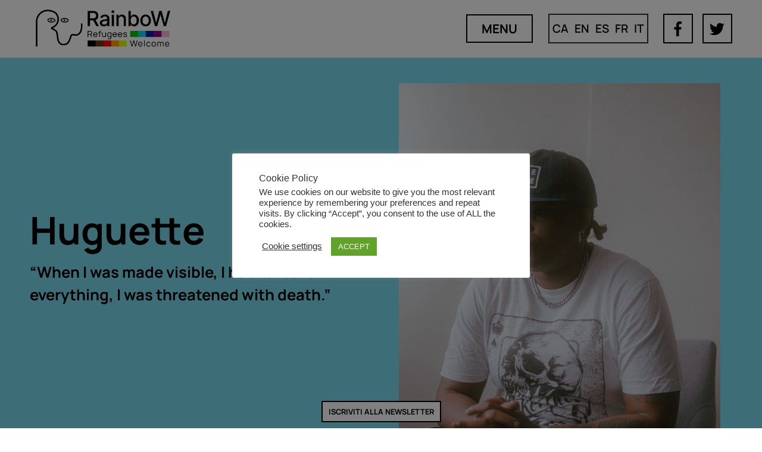

--- FILE ---
content_type: text/html; charset=UTF-8
request_url: https://rainbowelcome.eu/it/testimony/huguette/
body_size: 29067
content:
<!doctype html>
<html lang="it-IT">
<head>
	<meta charset="UTF-8">
	<meta name="viewport" content="width=device-width, initial-scale=1">
	<link rel="profile" href="https://gmpg.org/xfn/11">
	<meta name='robots' content='index, follow, max-image-preview:large, max-snippet:-1, max-video-preview:-1' />
<link rel="alternate" hreflang="ca" href="https://rainbowelcome.eu/ca/testimony/huguette/" />
<link rel="alternate" hreflang="en" href="https://rainbowelcome.eu/testimony/huguette/" />
<link rel="alternate" hreflang="es" href="https://rainbowelcome.eu/es/testimony/huguette/" />
<link rel="alternate" hreflang="fr" href="https://rainbowelcome.eu/fr/testimony/huguette/" />
<link rel="alternate" hreflang="it" href="https://rainbowelcome.eu/it/testimony/huguette/" />
<link rel="alternate" hreflang="x-default" href="https://rainbowelcome.eu/testimony/huguette/" />

	<!-- This site is optimized with the Yoast SEO plugin v26.8 - https://yoast.com/product/yoast-seo-wordpress/ -->
	<title>Huguette - Rainbow Welcome!</title>
	<link rel="canonical" href="https://rainbowelcome.eu/testimony/huguette/" />
	<meta property="og:locale" content="it_IT" />
	<meta property="og:type" content="article" />
	<meta property="og:title" content="Huguette - Rainbow Welcome!" />
	<meta property="og:description" content="Huguette is 23 years old and comes from the Democratic Republic of Congo. Made visible by her girlfriend&#8217;s father, Huguette is threatened with death. Arrested and locked up for three days in a room with no light, she has to leave her country in a hurry, leaving everything behind. She travels to Turkey and then [&hellip;]" />
	<meta property="og:url" content="https://rainbowelcome.eu/it/testimony/huguette/" />
	<meta property="og:site_name" content="Rainbow Welcome!" />
	<meta property="article:modified_time" content="2022-09-21T15:42:54+00:00" />
	<meta property="og:image" content="https://rainbowelcome.eu/wp-content/uploads/2022/07/FR_Huguette.jpg" />
	<meta property="og:image:width" content="1875" />
	<meta property="og:image:height" content="2500" />
	<meta property="og:image:type" content="image/jpeg" />
	<meta name="twitter:card" content="summary_large_image" />
	<script type="application/ld+json" class="yoast-schema-graph">{"@context":"https://schema.org","@graph":[{"@type":"WebPage","@id":"https://rainbowelcome.eu/it/testimony/huguette/","url":"https://rainbowelcome.eu/it/testimony/huguette/","name":"Huguette - Rainbow Welcome!","isPartOf":{"@id":"https://rainbowelcome.eu/it/#website"},"primaryImageOfPage":{"@id":"https://rainbowelcome.eu/it/testimony/huguette/#primaryimage"},"image":{"@id":"https://rainbowelcome.eu/it/testimony/huguette/#primaryimage"},"thumbnailUrl":"https://rainbowelcome.eu/wp-content/uploads/2022/07/FR_Huguette.jpg","datePublished":"2022-07-27T12:04:04+00:00","dateModified":"2022-09-21T15:42:54+00:00","breadcrumb":{"@id":"https://rainbowelcome.eu/it/testimony/huguette/#breadcrumb"},"inLanguage":"it-IT","potentialAction":[{"@type":"ReadAction","target":["https://rainbowelcome.eu/it/testimony/huguette/"]}]},{"@type":"ImageObject","inLanguage":"it-IT","@id":"https://rainbowelcome.eu/it/testimony/huguette/#primaryimage","url":"https://rainbowelcome.eu/wp-content/uploads/2022/07/FR_Huguette.jpg","contentUrl":"https://rainbowelcome.eu/wp-content/uploads/2022/07/FR_Huguette.jpg","width":1875,"height":2500},{"@type":"BreadcrumbList","@id":"https://rainbowelcome.eu/it/testimony/huguette/#breadcrumb","itemListElement":[{"@type":"ListItem","position":1,"name":"Home","item":"https://rainbowelcome.eu/it/"},{"@type":"ListItem","position":2,"name":"Testimony","item":"https://rainbowelcome.eu/it/testimony/"},{"@type":"ListItem","position":3,"name":"Huguette"}]},{"@type":"WebSite","@id":"https://rainbowelcome.eu/it/#website","url":"https://rainbowelcome.eu/it/","name":"Rainbow Welcome! Improving the reception of LGBTIQ+ refugees in Europe","description":"Migliorare l'accoglienza dei rifugiati LGBTIQ + in Europa","publisher":{"@id":"https://rainbowelcome.eu/it/#organization"},"potentialAction":[{"@type":"SearchAction","target":{"@type":"EntryPoint","urlTemplate":"https://rainbowelcome.eu/it/?s={search_term_string}"},"query-input":{"@type":"PropertyValueSpecification","valueRequired":true,"valueName":"search_term_string"}}],"inLanguage":"it-IT"},{"@type":"Organization","@id":"https://rainbowelcome.eu/it/#organization","name":"Rainbow Welcome!","url":"https://rainbowelcome.eu/it/","logo":{"@type":"ImageObject","inLanguage":"it-IT","@id":"https://rainbowelcome.eu/it/#/schema/logo/image/","url":"https://rainbowelcome.eu/wp-content/uploads/2021/03/RainbowRefugeesWelcome2.jpg","contentUrl":"https://rainbowelcome.eu/wp-content/uploads/2021/03/RainbowRefugeesWelcome2.jpg","width":892,"height":417,"caption":"Rainbow Welcome!"},"image":{"@id":"https://rainbowelcome.eu/it/#/schema/logo/image/"}}]}</script>
	<!-- / Yoast SEO plugin. -->



<link rel="alternate" type="application/rss+xml" title="Rainbow Welcome! &raquo; Feed" href="https://rainbowelcome.eu/it/feed/" />
<link rel="alternate" type="application/rss+xml" title="Rainbow Welcome! &raquo; Feed dei commenti" href="https://rainbowelcome.eu/it/comments/feed/" />
<link rel="alternate" title="oEmbed (JSON)" type="application/json+oembed" href="https://rainbowelcome.eu/it/wp-json/oembed/1.0/embed?url=https%3A%2F%2Frainbowelcome.eu%2Fit%2Ftestimony%2Fhuguette%2F" />
<link rel="alternate" title="oEmbed (XML)" type="text/xml+oembed" href="https://rainbowelcome.eu/it/wp-json/oembed/1.0/embed?url=https%3A%2F%2Frainbowelcome.eu%2Fit%2Ftestimony%2Fhuguette%2F&#038;format=xml" />
<style id='wp-img-auto-sizes-contain-inline-css'>
img:is([sizes=auto i],[sizes^="auto," i]){contain-intrinsic-size:3000px 1500px}
/*# sourceURL=wp-img-auto-sizes-contain-inline-css */
</style>
<style id='wp-emoji-styles-inline-css'>

	img.wp-smiley, img.emoji {
		display: inline !important;
		border: none !important;
		box-shadow: none !important;
		height: 1em !important;
		width: 1em !important;
		margin: 0 0.07em !important;
		vertical-align: -0.1em !important;
		background: none !important;
		padding: 0 !important;
	}
/*# sourceURL=wp-emoji-styles-inline-css */
</style>
<link rel='stylesheet' id='wp-block-library-css' href='https://rainbowelcome.eu/wp-includes/css/dist/block-library/style.min.css?ver=6.9' media='all' />
<style id='global-styles-inline-css'>
:root{--wp--preset--aspect-ratio--square: 1;--wp--preset--aspect-ratio--4-3: 4/3;--wp--preset--aspect-ratio--3-4: 3/4;--wp--preset--aspect-ratio--3-2: 3/2;--wp--preset--aspect-ratio--2-3: 2/3;--wp--preset--aspect-ratio--16-9: 16/9;--wp--preset--aspect-ratio--9-16: 9/16;--wp--preset--color--black: #000000;--wp--preset--color--cyan-bluish-gray: #abb8c3;--wp--preset--color--white: #ffffff;--wp--preset--color--pale-pink: #f78da7;--wp--preset--color--vivid-red: #cf2e2e;--wp--preset--color--luminous-vivid-orange: #ff6900;--wp--preset--color--luminous-vivid-amber: #fcb900;--wp--preset--color--light-green-cyan: #7bdcb5;--wp--preset--color--vivid-green-cyan: #00d084;--wp--preset--color--pale-cyan-blue: #8ed1fc;--wp--preset--color--vivid-cyan-blue: #0693e3;--wp--preset--color--vivid-purple: #9b51e0;--wp--preset--gradient--vivid-cyan-blue-to-vivid-purple: linear-gradient(135deg,rgb(6,147,227) 0%,rgb(155,81,224) 100%);--wp--preset--gradient--light-green-cyan-to-vivid-green-cyan: linear-gradient(135deg,rgb(122,220,180) 0%,rgb(0,208,130) 100%);--wp--preset--gradient--luminous-vivid-amber-to-luminous-vivid-orange: linear-gradient(135deg,rgb(252,185,0) 0%,rgb(255,105,0) 100%);--wp--preset--gradient--luminous-vivid-orange-to-vivid-red: linear-gradient(135deg,rgb(255,105,0) 0%,rgb(207,46,46) 100%);--wp--preset--gradient--very-light-gray-to-cyan-bluish-gray: linear-gradient(135deg,rgb(238,238,238) 0%,rgb(169,184,195) 100%);--wp--preset--gradient--cool-to-warm-spectrum: linear-gradient(135deg,rgb(74,234,220) 0%,rgb(151,120,209) 20%,rgb(207,42,186) 40%,rgb(238,44,130) 60%,rgb(251,105,98) 80%,rgb(254,248,76) 100%);--wp--preset--gradient--blush-light-purple: linear-gradient(135deg,rgb(255,206,236) 0%,rgb(152,150,240) 100%);--wp--preset--gradient--blush-bordeaux: linear-gradient(135deg,rgb(254,205,165) 0%,rgb(254,45,45) 50%,rgb(107,0,62) 100%);--wp--preset--gradient--luminous-dusk: linear-gradient(135deg,rgb(255,203,112) 0%,rgb(199,81,192) 50%,rgb(65,88,208) 100%);--wp--preset--gradient--pale-ocean: linear-gradient(135deg,rgb(255,245,203) 0%,rgb(182,227,212) 50%,rgb(51,167,181) 100%);--wp--preset--gradient--electric-grass: linear-gradient(135deg,rgb(202,248,128) 0%,rgb(113,206,126) 100%);--wp--preset--gradient--midnight: linear-gradient(135deg,rgb(2,3,129) 0%,rgb(40,116,252) 100%);--wp--preset--font-size--small: 13px;--wp--preset--font-size--medium: 20px;--wp--preset--font-size--large: 36px;--wp--preset--font-size--x-large: 42px;--wp--preset--spacing--20: 0.44rem;--wp--preset--spacing--30: 0.67rem;--wp--preset--spacing--40: 1rem;--wp--preset--spacing--50: 1.5rem;--wp--preset--spacing--60: 2.25rem;--wp--preset--spacing--70: 3.38rem;--wp--preset--spacing--80: 5.06rem;--wp--preset--shadow--natural: 6px 6px 9px rgba(0, 0, 0, 0.2);--wp--preset--shadow--deep: 12px 12px 50px rgba(0, 0, 0, 0.4);--wp--preset--shadow--sharp: 6px 6px 0px rgba(0, 0, 0, 0.2);--wp--preset--shadow--outlined: 6px 6px 0px -3px rgb(255, 255, 255), 6px 6px rgb(0, 0, 0);--wp--preset--shadow--crisp: 6px 6px 0px rgb(0, 0, 0);}:root { --wp--style--global--content-size: 800px;--wp--style--global--wide-size: 1200px; }:where(body) { margin: 0; }.wp-site-blocks > .alignleft { float: left; margin-right: 2em; }.wp-site-blocks > .alignright { float: right; margin-left: 2em; }.wp-site-blocks > .aligncenter { justify-content: center; margin-left: auto; margin-right: auto; }:where(.wp-site-blocks) > * { margin-block-start: 24px; margin-block-end: 0; }:where(.wp-site-blocks) > :first-child { margin-block-start: 0; }:where(.wp-site-blocks) > :last-child { margin-block-end: 0; }:root { --wp--style--block-gap: 24px; }:root :where(.is-layout-flow) > :first-child{margin-block-start: 0;}:root :where(.is-layout-flow) > :last-child{margin-block-end: 0;}:root :where(.is-layout-flow) > *{margin-block-start: 24px;margin-block-end: 0;}:root :where(.is-layout-constrained) > :first-child{margin-block-start: 0;}:root :where(.is-layout-constrained) > :last-child{margin-block-end: 0;}:root :where(.is-layout-constrained) > *{margin-block-start: 24px;margin-block-end: 0;}:root :where(.is-layout-flex){gap: 24px;}:root :where(.is-layout-grid){gap: 24px;}.is-layout-flow > .alignleft{float: left;margin-inline-start: 0;margin-inline-end: 2em;}.is-layout-flow > .alignright{float: right;margin-inline-start: 2em;margin-inline-end: 0;}.is-layout-flow > .aligncenter{margin-left: auto !important;margin-right: auto !important;}.is-layout-constrained > .alignleft{float: left;margin-inline-start: 0;margin-inline-end: 2em;}.is-layout-constrained > .alignright{float: right;margin-inline-start: 2em;margin-inline-end: 0;}.is-layout-constrained > .aligncenter{margin-left: auto !important;margin-right: auto !important;}.is-layout-constrained > :where(:not(.alignleft):not(.alignright):not(.alignfull)){max-width: var(--wp--style--global--content-size);margin-left: auto !important;margin-right: auto !important;}.is-layout-constrained > .alignwide{max-width: var(--wp--style--global--wide-size);}body .is-layout-flex{display: flex;}.is-layout-flex{flex-wrap: wrap;align-items: center;}.is-layout-flex > :is(*, div){margin: 0;}body .is-layout-grid{display: grid;}.is-layout-grid > :is(*, div){margin: 0;}body{padding-top: 0px;padding-right: 0px;padding-bottom: 0px;padding-left: 0px;}a:where(:not(.wp-element-button)){text-decoration: underline;}:root :where(.wp-element-button, .wp-block-button__link){background-color: #32373c;border-width: 0;color: #fff;font-family: inherit;font-size: inherit;font-style: inherit;font-weight: inherit;letter-spacing: inherit;line-height: inherit;padding-top: calc(0.667em + 2px);padding-right: calc(1.333em + 2px);padding-bottom: calc(0.667em + 2px);padding-left: calc(1.333em + 2px);text-decoration: none;text-transform: inherit;}.has-black-color{color: var(--wp--preset--color--black) !important;}.has-cyan-bluish-gray-color{color: var(--wp--preset--color--cyan-bluish-gray) !important;}.has-white-color{color: var(--wp--preset--color--white) !important;}.has-pale-pink-color{color: var(--wp--preset--color--pale-pink) !important;}.has-vivid-red-color{color: var(--wp--preset--color--vivid-red) !important;}.has-luminous-vivid-orange-color{color: var(--wp--preset--color--luminous-vivid-orange) !important;}.has-luminous-vivid-amber-color{color: var(--wp--preset--color--luminous-vivid-amber) !important;}.has-light-green-cyan-color{color: var(--wp--preset--color--light-green-cyan) !important;}.has-vivid-green-cyan-color{color: var(--wp--preset--color--vivid-green-cyan) !important;}.has-pale-cyan-blue-color{color: var(--wp--preset--color--pale-cyan-blue) !important;}.has-vivid-cyan-blue-color{color: var(--wp--preset--color--vivid-cyan-blue) !important;}.has-vivid-purple-color{color: var(--wp--preset--color--vivid-purple) !important;}.has-black-background-color{background-color: var(--wp--preset--color--black) !important;}.has-cyan-bluish-gray-background-color{background-color: var(--wp--preset--color--cyan-bluish-gray) !important;}.has-white-background-color{background-color: var(--wp--preset--color--white) !important;}.has-pale-pink-background-color{background-color: var(--wp--preset--color--pale-pink) !important;}.has-vivid-red-background-color{background-color: var(--wp--preset--color--vivid-red) !important;}.has-luminous-vivid-orange-background-color{background-color: var(--wp--preset--color--luminous-vivid-orange) !important;}.has-luminous-vivid-amber-background-color{background-color: var(--wp--preset--color--luminous-vivid-amber) !important;}.has-light-green-cyan-background-color{background-color: var(--wp--preset--color--light-green-cyan) !important;}.has-vivid-green-cyan-background-color{background-color: var(--wp--preset--color--vivid-green-cyan) !important;}.has-pale-cyan-blue-background-color{background-color: var(--wp--preset--color--pale-cyan-blue) !important;}.has-vivid-cyan-blue-background-color{background-color: var(--wp--preset--color--vivid-cyan-blue) !important;}.has-vivid-purple-background-color{background-color: var(--wp--preset--color--vivid-purple) !important;}.has-black-border-color{border-color: var(--wp--preset--color--black) !important;}.has-cyan-bluish-gray-border-color{border-color: var(--wp--preset--color--cyan-bluish-gray) !important;}.has-white-border-color{border-color: var(--wp--preset--color--white) !important;}.has-pale-pink-border-color{border-color: var(--wp--preset--color--pale-pink) !important;}.has-vivid-red-border-color{border-color: var(--wp--preset--color--vivid-red) !important;}.has-luminous-vivid-orange-border-color{border-color: var(--wp--preset--color--luminous-vivid-orange) !important;}.has-luminous-vivid-amber-border-color{border-color: var(--wp--preset--color--luminous-vivid-amber) !important;}.has-light-green-cyan-border-color{border-color: var(--wp--preset--color--light-green-cyan) !important;}.has-vivid-green-cyan-border-color{border-color: var(--wp--preset--color--vivid-green-cyan) !important;}.has-pale-cyan-blue-border-color{border-color: var(--wp--preset--color--pale-cyan-blue) !important;}.has-vivid-cyan-blue-border-color{border-color: var(--wp--preset--color--vivid-cyan-blue) !important;}.has-vivid-purple-border-color{border-color: var(--wp--preset--color--vivid-purple) !important;}.has-vivid-cyan-blue-to-vivid-purple-gradient-background{background: var(--wp--preset--gradient--vivid-cyan-blue-to-vivid-purple) !important;}.has-light-green-cyan-to-vivid-green-cyan-gradient-background{background: var(--wp--preset--gradient--light-green-cyan-to-vivid-green-cyan) !important;}.has-luminous-vivid-amber-to-luminous-vivid-orange-gradient-background{background: var(--wp--preset--gradient--luminous-vivid-amber-to-luminous-vivid-orange) !important;}.has-luminous-vivid-orange-to-vivid-red-gradient-background{background: var(--wp--preset--gradient--luminous-vivid-orange-to-vivid-red) !important;}.has-very-light-gray-to-cyan-bluish-gray-gradient-background{background: var(--wp--preset--gradient--very-light-gray-to-cyan-bluish-gray) !important;}.has-cool-to-warm-spectrum-gradient-background{background: var(--wp--preset--gradient--cool-to-warm-spectrum) !important;}.has-blush-light-purple-gradient-background{background: var(--wp--preset--gradient--blush-light-purple) !important;}.has-blush-bordeaux-gradient-background{background: var(--wp--preset--gradient--blush-bordeaux) !important;}.has-luminous-dusk-gradient-background{background: var(--wp--preset--gradient--luminous-dusk) !important;}.has-pale-ocean-gradient-background{background: var(--wp--preset--gradient--pale-ocean) !important;}.has-electric-grass-gradient-background{background: var(--wp--preset--gradient--electric-grass) !important;}.has-midnight-gradient-background{background: var(--wp--preset--gradient--midnight) !important;}.has-small-font-size{font-size: var(--wp--preset--font-size--small) !important;}.has-medium-font-size{font-size: var(--wp--preset--font-size--medium) !important;}.has-large-font-size{font-size: var(--wp--preset--font-size--large) !important;}.has-x-large-font-size{font-size: var(--wp--preset--font-size--x-large) !important;}
/*# sourceURL=global-styles-inline-css */
</style>

<link data-minify="1" rel='stylesheet' id='jet-engine-frontend-css' href='https://rainbowelcome.eu/wp-content/cache/min/1/wp-content/plugins/jet-engine/assets/css/frontend.css?ver=1730373579' media='all' />
<link data-minify="1" rel='stylesheet' id='cookie-law-info-css' href='https://rainbowelcome.eu/wp-content/cache/min/1/wp-content/plugins/cookie-law-info/legacy/public/css/cookie-law-info-public.css?ver=1730373579' media='all' />
<link data-minify="1" rel='stylesheet' id='cookie-law-info-gdpr-css' href='https://rainbowelcome.eu/wp-content/cache/min/1/wp-content/plugins/cookie-law-info/legacy/public/css/cookie-law-info-gdpr.css?ver=1730373579' media='all' />
<link rel='stylesheet' id='wpml-legacy-horizontal-list-0-css' href='https://rainbowelcome.eu/wp-content/plugins/sitepress-multilingual-cms/templates/language-switchers/legacy-list-horizontal/style.min.css?ver=1' media='all' />
<link rel='stylesheet' id='wpml-menu-item-0-css' href='https://rainbowelcome.eu/wp-content/plugins/sitepress-multilingual-cms/templates/language-switchers/menu-item/style.min.css?ver=1' media='all' />
<link rel='stylesheet' id='hello-elementor-css' href='https://rainbowelcome.eu/wp-content/themes/hello-elementor/style.min.css?ver=3.3.0' media='all' />
<link rel='stylesheet' id='hello-elementor-theme-style-css' href='https://rainbowelcome.eu/wp-content/themes/hello-elementor/theme.min.css?ver=3.3.0' media='all' />
<link rel='stylesheet' id='hello-elementor-header-footer-css' href='https://rainbowelcome.eu/wp-content/themes/hello-elementor/header-footer.min.css?ver=3.3.0' media='all' />
<link rel='stylesheet' id='elementor-frontend-css' href='https://rainbowelcome.eu/wp-content/plugins/elementor/assets/css/frontend.min.css?ver=3.28.0' media='all' />
<style id='elementor-frontend-inline-css'>
.elementor-34722 .elementor-element.elementor-element-ab9862b:not(.elementor-motion-effects-element-type-background), .elementor-34722 .elementor-element.elementor-element-ab9862b > .elementor-motion-effects-container > .elementor-motion-effects-layer{background-color:#79d8ec;}.elementor-34722 .elementor-element.elementor-element-ab9862b:hover{background-color:#fdb1c8;}.elementor-34722 .elementor-element.elementor-element-9b01e03{--e-share-buttons-primary-color:#79d8ec;}.elementor-34722 .elementor-element.elementor-element-9b01e03 .elementor-share-btn:hover{--e-share-buttons-primary-color:#fdb1c8;}
/*# sourceURL=elementor-frontend-inline-css */
</style>
<link rel='stylesheet' id='widget-image-css' href='https://rainbowelcome.eu/wp-content/plugins/elementor/assets/css/widget-image.min.css?ver=3.28.0' media='all' />
<link rel='stylesheet' id='widget-nav-menu-css' href='https://rainbowelcome.eu/wp-content/plugins/elementor-pro/assets/css/widget-nav-menu.min.css?ver=3.28.0' media='all' />
<link rel='stylesheet' id='widget-social-icons-css' href='https://rainbowelcome.eu/wp-content/plugins/elementor/assets/css/widget-social-icons.min.css?ver=3.28.0' media='all' />
<link rel='stylesheet' id='e-apple-webkit-css' href='https://rainbowelcome.eu/wp-content/plugins/elementor/assets/css/conditionals/apple-webkit.min.css?ver=3.28.0' media='all' />
<link rel='stylesheet' id='e-sticky-css' href='https://rainbowelcome.eu/wp-content/plugins/elementor-pro/assets/css/modules/sticky.min.css?ver=3.28.0' media='all' />
<link rel='stylesheet' id='widget-heading-css' href='https://rainbowelcome.eu/wp-content/plugins/elementor/assets/css/widget-heading.min.css?ver=3.28.0' media='all' />
<link rel='stylesheet' id='widget-text-editor-css' href='https://rainbowelcome.eu/wp-content/plugins/elementor/assets/css/widget-text-editor.min.css?ver=3.28.0' media='all' />
<link rel='stylesheet' id='widget-image-box-css' href='https://rainbowelcome.eu/wp-content/plugins/elementor/assets/css/widget-image-box.min.css?ver=3.28.0' media='all' />
<link rel='stylesheet' id='widget-spacer-css' href='https://rainbowelcome.eu/wp-content/plugins/elementor/assets/css/widget-spacer.min.css?ver=3.28.0' media='all' />
<link rel='stylesheet' id='widget-icon-list-css' href='https://rainbowelcome.eu/wp-content/plugins/elementor/assets/css/widget-icon-list.min.css?ver=3.28.0' media='all' />
<link rel='stylesheet' id='e-shapes-css' href='https://rainbowelcome.eu/wp-content/plugins/elementor/assets/css/conditionals/shapes.min.css?ver=3.28.0' media='all' />
<link rel='stylesheet' id='widget-share-buttons-css' href='https://rainbowelcome.eu/wp-content/plugins/elementor-pro/assets/css/widget-share-buttons.min.css?ver=3.28.0' media='all' />
<link rel='stylesheet' id='elementor-icons-shared-0-css' href='https://rainbowelcome.eu/wp-content/plugins/elementor/assets/lib/font-awesome/css/fontawesome.min.css?ver=5.15.3' media='all' />
<link data-minify="1" rel='stylesheet' id='elementor-icons-fa-solid-css' href='https://rainbowelcome.eu/wp-content/cache/min/1/wp-content/plugins/elementor/assets/lib/font-awesome/css/solid.min.css?ver=1730373579' media='all' />
<link data-minify="1" rel='stylesheet' id='elementor-icons-fa-brands-css' href='https://rainbowelcome.eu/wp-content/cache/min/1/wp-content/plugins/elementor/assets/lib/font-awesome/css/brands.min.css?ver=1730373579' media='all' />
<link rel='stylesheet' id='widget-video-css' href='https://rainbowelcome.eu/wp-content/plugins/elementor/assets/css/widget-video.min.css?ver=3.28.0' media='all' />
<link data-minify="1" rel='stylesheet' id='swiper-css' href='https://rainbowelcome.eu/wp-content/cache/min/1/wp-content/plugins/elementor/assets/lib/swiper/v8/css/swiper.min.css?ver=1730373579' media='all' />
<link rel='stylesheet' id='e-swiper-css' href='https://rainbowelcome.eu/wp-content/plugins/elementor/assets/css/conditionals/e-swiper.min.css?ver=3.28.0' media='all' />
<link rel='stylesheet' id='widget-image-carousel-css' href='https://rainbowelcome.eu/wp-content/plugins/elementor/assets/css/widget-image-carousel.min.css?ver=3.28.0' media='all' />
<link rel='stylesheet' id='widget-posts-css' href='https://rainbowelcome.eu/wp-content/plugins/elementor-pro/assets/css/widget-posts.min.css?ver=3.28.0' media='all' />
<link rel='stylesheet' id='widget-form-css' href='https://rainbowelcome.eu/wp-content/plugins/elementor-pro/assets/css/widget-form.min.css?ver=3.28.0' media='all' />
<link rel='stylesheet' id='e-popup-css' href='https://rainbowelcome.eu/wp-content/plugins/elementor-pro/assets/css/conditionals/popup.min.css?ver=3.28.0' media='all' />
<link data-minify="1" rel='stylesheet' id='elementor-icons-css' href='https://rainbowelcome.eu/wp-content/cache/min/1/wp-content/plugins/elementor/assets/lib/eicons/css/elementor-icons.min.css?ver=1730373579' media='all' />
<link rel='stylesheet' id='elementor-post-28850-css' href='https://rainbowelcome.eu/wp-content/uploads/elementor/css/post-28850.css?ver=1730369138' media='all' />
<link data-minify="1" rel='stylesheet' id='font-awesome-5-all-css' href='https://rainbowelcome.eu/wp-content/cache/min/1/wp-content/plugins/elementor/assets/lib/font-awesome/css/all.min.css?ver=1730373579' media='all' />
<link rel='stylesheet' id='font-awesome-4-shim-css' href='https://rainbowelcome.eu/wp-content/plugins/elementor/assets/lib/font-awesome/css/v4-shims.min.css?ver=3.28.0' media='all' />
<link rel='stylesheet' id='elementor-post-32605-css' href='https://rainbowelcome.eu/wp-content/uploads/elementor/css/post-32605.css?ver=1730370637' media='all' />
<link rel='stylesheet' id='elementor-post-32638-css' href='https://rainbowelcome.eu/wp-content/uploads/elementor/css/post-32638.css?ver=1730370637' media='all' />
<link rel='stylesheet' id='elementor-post-34722-css' href='https://rainbowelcome.eu/wp-content/uploads/elementor/css/post-34722.css?ver=1730372086' media='all' />
<link rel='stylesheet' id='elementor-post-32807-css' href='https://rainbowelcome.eu/wp-content/uploads/elementor/css/post-32807.css?ver=1730370637' media='all' />
<link data-minify="1" rel='stylesheet' id='ecs-styles-css' href='https://rainbowelcome.eu/wp-content/cache/min/1/wp-content/plugins/ele-custom-skin/assets/css/ecs-style.css?ver=1730373579' media='all' />
<link rel='stylesheet' id='elementor-post-30475-css' href='https://rainbowelcome.eu/wp-content/uploads/elementor/css/post-30475.css?ver=1659450981' media='all' />
<link rel='stylesheet' id='elementor-post-31588-css' href='https://rainbowelcome.eu/wp-content/uploads/elementor/css/post-31588.css?ver=1658852071' media='all' />
<link rel='stylesheet' id='elementor-post-32669-css' href='https://rainbowelcome.eu/wp-content/uploads/elementor/css/post-32669.css?ver=1658859189' media='all' />
<link rel='stylesheet' id='elementor-post-32671-css' href='https://rainbowelcome.eu/wp-content/uploads/elementor/css/post-32671.css?ver=1658859163' media='all' />
<link rel='stylesheet' id='elementor-post-32673-css' href='https://rainbowelcome.eu/wp-content/uploads/elementor/css/post-32673.css?ver=1658859222' media='all' />
<link rel='stylesheet' id='elementor-post-32675-css' href='https://rainbowelcome.eu/wp-content/uploads/elementor/css/post-32675.css?ver=1658859206' media='all' />
<link rel='stylesheet' id='elementor-post-32976-css' href='https://rainbowelcome.eu/wp-content/uploads/elementor/css/post-32976.css?ver=1661527826' media='all' />
<link rel='stylesheet' id='elementor-post-32978-css' href='https://rainbowelcome.eu/wp-content/uploads/elementor/css/post-32978.css?ver=1661527667' media='all' />
<link rel='stylesheet' id='elementor-post-32980-css' href='https://rainbowelcome.eu/wp-content/uploads/elementor/css/post-32980.css?ver=1661527737' media='all' />
<link rel='stylesheet' id='elementor-post-32982-css' href='https://rainbowelcome.eu/wp-content/uploads/elementor/css/post-32982.css?ver=1661527784' media='all' />
<link data-minify="1" rel='stylesheet' id='elementor-gf-local-manrope-css' href='https://rainbowelcome.eu/wp-content/cache/min/1/wp-content/uploads/elementor/google-fonts/css/manrope.css?ver=1742376095' media='all' />
<script src="https://rainbowelcome.eu/wp-includes/js/jquery/jquery.min.js?ver=3.7.1" id="jquery-core-js"></script>
<script src="https://rainbowelcome.eu/wp-includes/js/jquery/jquery-migrate.min.js?ver=3.4.1" id="jquery-migrate-js"></script>
<script id="cookie-law-info-js-extra">
var Cli_Data = {"nn_cookie_ids":[],"cookielist":[],"non_necessary_cookies":[],"ccpaEnabled":"","ccpaRegionBased":"","ccpaBarEnabled":"","strictlyEnabled":["necessary","obligatoire"],"ccpaType":"gdpr","js_blocking":"1","custom_integration":"","triggerDomRefresh":"","secure_cookies":""};
var cli_cookiebar_settings = {"animate_speed_hide":"500","animate_speed_show":"500","background":"#FFF","border":"#b1a6a6c2","border_on":"","button_1_button_colour":"#61a229","button_1_button_hover":"#4e8221","button_1_link_colour":"#fff","button_1_as_button":"1","button_1_new_win":"","button_2_button_colour":"#333","button_2_button_hover":"#292929","button_2_link_colour":"#444","button_2_as_button":"","button_2_hidebar":"","button_3_button_colour":"#3566bb","button_3_button_hover":"#2a5296","button_3_link_colour":"#fff","button_3_as_button":"1","button_3_new_win":"","button_4_button_colour":"#000","button_4_button_hover":"#000000","button_4_link_colour":"#333333","button_4_as_button":"","button_7_button_colour":"#61a229","button_7_button_hover":"#4e8221","button_7_link_colour":"#fff","button_7_as_button":"1","button_7_new_win":"","font_family":"inherit","header_fix":"","notify_animate_hide":"1","notify_animate_show":"","notify_div_id":"#cookie-law-info-bar","notify_position_horizontal":"right","notify_position_vertical":"bottom","scroll_close":"","scroll_close_reload":"","accept_close_reload":"","reject_close_reload":"","showagain_tab":"","showagain_background":"#fff","showagain_border":"#000","showagain_div_id":"#cookie-law-info-again","showagain_x_position":"100px","text":"#333333","show_once_yn":"","show_once":"10000","logging_on":"","as_popup":"","popup_overlay":"1","bar_heading_text":"Cookie Policy","cookie_bar_as":"popup","popup_showagain_position":"bottom-right","widget_position":"left"};
var log_object = {"ajax_url":"https://rainbowelcome.eu/wp-admin/admin-ajax.php"};
//# sourceURL=cookie-law-info-js-extra
</script>
<script src="https://rainbowelcome.eu/wp-content/plugins/cookie-law-info/legacy/public/js/cookie-law-info-public.js?ver=3.2.8" id="cookie-law-info-js"></script>
<script src="https://rainbowelcome.eu/wp-content/plugins/elementor/assets/lib/font-awesome/js/v4-shims.min.js?ver=3.28.0" id="font-awesome-4-shim-js"></script>
<script id="ecs_ajax_load-js-extra">
var ecs_ajax_params = {"ajaxurl":"https://rainbowelcome.eu/wp-admin/admin-ajax.php","posts":"{\"page\":0,\"post_type\":\"testimony\",\"error\":\"\",\"m\":\"\",\"p\":34989,\"post_parent\":\"\",\"subpost\":\"\",\"subpost_id\":\"\",\"attachment\":\"\",\"attachment_id\":0,\"pagename\":\"\",\"page_id\":\"\",\"second\":\"\",\"minute\":\"\",\"hour\":\"\",\"day\":0,\"monthnum\":0,\"year\":0,\"w\":0,\"category_name\":\"\",\"tag\":\"\",\"cat\":\"\",\"tag_id\":\"\",\"author\":\"\",\"author_name\":\"\",\"feed\":\"\",\"tb\":\"\",\"paged\":0,\"meta_key\":\"\",\"meta_value\":\"\",\"preview\":\"\",\"s\":\"\",\"sentence\":\"\",\"title\":\"\",\"fields\":\"all\",\"menu_order\":\"\",\"embed\":\"\",\"category__in\":[],\"category__not_in\":[],\"category__and\":[],\"post__in\":[],\"post__not_in\":[],\"post_name__in\":[],\"tag__in\":[],\"tag__not_in\":[],\"tag__and\":[],\"tag_slug__in\":[],\"tag_slug__and\":[],\"post_parent__in\":[],\"post_parent__not_in\":[],\"author__in\":[],\"author__not_in\":[],\"search_columns\":[],\"meta_query\":[],\"name\":\"\",\"ignore_sticky_posts\":false,\"suppress_filters\":false,\"cache_results\":true,\"update_post_term_cache\":true,\"update_menu_item_cache\":false,\"lazy_load_term_meta\":true,\"update_post_meta_cache\":true,\"posts_per_page\":10,\"nopaging\":false,\"comments_per_page\":\"50\",\"no_found_rows\":false,\"order\":\"DESC\",\"testimony\":\"huguette\"}"};
//# sourceURL=ecs_ajax_load-js-extra
</script>
<script src="https://rainbowelcome.eu/wp-content/plugins/ele-custom-skin/assets/js/ecs_ajax_pagination.js?ver=3.1.9" id="ecs_ajax_load-js"></script>
<script src="https://rainbowelcome.eu/wp-content/plugins/ele-custom-skin/assets/js/ecs.js?ver=3.1.9" id="ecs-script-js"></script>
<link rel="https://api.w.org/" href="https://rainbowelcome.eu/it/wp-json/" /><link rel="alternate" title="JSON" type="application/json" href="https://rainbowelcome.eu/it/wp-json/wp/v2/testimony/34989" /><link rel="EditURI" type="application/rsd+xml" title="RSD" href="https://rainbowelcome.eu/xmlrpc.php?rsd" />
<link rel='shortlink' href='https://rainbowelcome.eu/it/?p=34989' />
<meta name="generator" content="WPML ver:4.7.2 stt:8,1,4,27,2;" />
<meta name="generator" content="Elementor 3.28.0; features: additional_custom_breakpoints, e_local_google_fonts; settings: css_print_method-external, google_font-enabled, font_display-auto">
			<style>
				.e-con.e-parent:nth-of-type(n+4):not(.e-lazyloaded):not(.e-no-lazyload),
				.e-con.e-parent:nth-of-type(n+4):not(.e-lazyloaded):not(.e-no-lazyload) * {
					background-image: none !important;
				}
				@media screen and (max-height: 1024px) {
					.e-con.e-parent:nth-of-type(n+3):not(.e-lazyloaded):not(.e-no-lazyload),
					.e-con.e-parent:nth-of-type(n+3):not(.e-lazyloaded):not(.e-no-lazyload) * {
						background-image: none !important;
					}
				}
				@media screen and (max-height: 640px) {
					.e-con.e-parent:nth-of-type(n+2):not(.e-lazyloaded):not(.e-no-lazyload),
					.e-con.e-parent:nth-of-type(n+2):not(.e-lazyloaded):not(.e-no-lazyload) * {
						background-image: none !important;
					}
				}
			</style>
			<link rel="icon" href="https://rainbowelcome.eu/wp-content/uploads/2021/02/cropped-RainboW-LOGO-ALL-01-1-32x32.png" sizes="32x32" />
<link rel="icon" href="https://rainbowelcome.eu/wp-content/uploads/2021/02/cropped-RainboW-LOGO-ALL-01-1-192x192.png" sizes="192x192" />
<link rel="apple-touch-icon" href="https://rainbowelcome.eu/wp-content/uploads/2021/02/cropped-RainboW-LOGO-ALL-01-1-180x180.png" />
<meta name="msapplication-TileImage" content="https://rainbowelcome.eu/wp-content/uploads/2021/02/cropped-RainboW-LOGO-ALL-01-1-270x270.png" />
		<style id="wp-custom-css">
			.page-header  {
	display:none;
}

.shape {
mix-blend-mode: multiply;
}

.mapplic-tooltip-wrap:before {
  background: linear-gradient(to right, #45ac34 20%,#79d8ec 20%, #79d8ec 40%, #062296 40%, #062296 60%, #751088 60%, #751088 80%, #fdb1c8 80%);
  position: absolute;
  content: '';
  height: 10px;
  right: 0;
  left: 0;
  top: 0;
}

.mapplic-tooltip-wrap:after {
  background: linear-gradient(to right, #45ac34 20%,#79d8ec 20%, #79d8ec 40%, #062296 40%, #062296 60%, #751088 60%, #751088 80%, #fdb1c8 80%);
  position: absolute;
  content: '';
  height: 10px;
  right: 0;
  left: 0;
  top: 0;
}

.mapplic-tooltip-wrap{
	padding-top:20px;
	padding-bottom:20px;
}

.mapplic-icon.mapplic-icon-cross {
    width: 8px;
    height: 8px;
padding-top: 30px !important;    
padding-right: 20px !important;
}

.mapplic-tooltip-close .mapplic-icon {
    background-color: transparent!important;
    border-radius: 0% !important;
}

.mapplic-tooltip-content {
    padding-right: 2% !important;
}

.mapplic-tooltip-close {
    border-style:none !important;
}

.mapplic-sidebar-header { max-height: 80% !important; }
.mapplic-filter { opacity: 1 !important; }
.mapplic-list-container {
    background-color: #f8f8f8 !important;
    box-sizing: border-box;
    overflow-y: auto;
    position: absolute !important;
    bottom: 12px;
    top: 240px !important;
    right: 12px;
    left: 12px;
    padding: 0;
    margin: 0;
    transition: top 0.2s;
	  z-index: 2;
    -webkit-overflow-scrolling: touch;
}

.mapplic-search-toggle {
	display:none !important;
}

.mapplic-icon-sidebar {
    fill: #000 !important;
    transition: transform 0.4s;
}

.mapplic-icon-sidebar:hover {
    fill: #fff !important;
    transition: transform 0.4s;
}

.mapplic-sidebar-header {
    background-color: #fff;
    box-shadow: none !important;
    box-sizing: border-box;
    display: flex;
    flex-direction: column;
    overflow: hidden;
    padding: 16px 20px;
    position: absolute!important;
    right: 12px;
    left: 12px;
    z-index: 1;
    max-height: 80px;
    transition: max-height 0.2s;
}

.mapplic-sidebar-dim {
    background-color: #fff!important;
    opacity: 1!important;
    position: absolute;
    top: 12px;
    right: 12px;
    left: 12px;
    bottom: 12px;
    transition: opacity 0.2s;
    z-index: 0;
    pointer-events: none;
}		</style>
		<noscript><style id="rocket-lazyload-nojs-css">.rll-youtube-player, [data-lazy-src]{display:none !important;}</style></noscript><link rel='stylesheet' id='e-animation-grow-css' href='https://rainbowelcome.eu/wp-content/plugins/elementor/assets/lib/animations/styles/e-animation-grow.min.css?ver=3.28.0' media='all' />
<link rel='stylesheet' id='elementor-post-29262-css' href='https://rainbowelcome.eu/wp-content/uploads/elementor/css/post-29262.css?ver=1730369139' media='all' />
<link rel='stylesheet' id='e-animation-slideInRight-css' href='https://rainbowelcome.eu/wp-content/plugins/elementor/assets/lib/animations/styles/slideInRight.min.css?ver=3.28.0' media='all' />
<link rel='stylesheet' id='elementor-post-30411-css' href='https://rainbowelcome.eu/wp-content/uploads/elementor/css/post-30411.css?ver=1730369138' media='all' />
<link rel='stylesheet' id='elementor-post-29249-css' href='https://rainbowelcome.eu/wp-content/uploads/elementor/css/post-29249.css?ver=1730369139' media='all' />
<link rel='stylesheet' id='elementor-post-32779-css' href='https://rainbowelcome.eu/wp-content/uploads/elementor/css/post-32779.css?ver=1730370637' media='all' />
<link rel='stylesheet' id='elementor-post-32734-css' href='https://rainbowelcome.eu/wp-content/uploads/elementor/css/post-32734.css?ver=1730370638' media='all' />
</head>
<body class="wp-singular testimony-template-default single single-testimony postid-34989 wp-custom-logo wp-embed-responsive wp-theme-hello-elementor theme-default elementor-default elementor-kit-28850 elementor-page-34722">


<a class="skip-link screen-reader-text" href="#content">Vai al contenuto</a>

		<div data-elementor-type="header" data-elementor-id="32605" class="elementor elementor-32605 elementor-28970 elementor-location-header" data-elementor-post-type="elementor_library">
					<section class="elementor-section elementor-top-section elementor-element elementor-element-067c734 elementor-hidden-phone elementor-section-boxed elementor-section-height-default elementor-section-height-default" data-id="067c734" data-element_type="section" data-settings="{&quot;sticky&quot;:&quot;top&quot;,&quot;background_background&quot;:&quot;classic&quot;,&quot;sticky_on&quot;:[&quot;desktop&quot;,&quot;tablet&quot;,&quot;mobile&quot;],&quot;sticky_offset&quot;:0,&quot;sticky_effects_offset&quot;:0,&quot;sticky_anchor_link_offset&quot;:0}">
						<div class="elementor-container elementor-column-gap-default">
					<div class="elementor-column elementor-col-100 elementor-top-column elementor-element elementor-element-a753468" data-id="a753468" data-element_type="column">
			<div class="elementor-widget-wrap elementor-element-populated">
						<div class="elementor-element elementor-element-37b5417 elementor-widget__width-initial elementor-widget elementor-widget-image" data-id="37b5417" data-element_type="widget" data-widget_type="image.default">
				<div class="elementor-widget-container">
																<a href="https://rainbowelcome.eu/it/">
							<img width="400" height="128" src="data:image/svg+xml,%3Csvg%20xmlns='http://www.w3.org/2000/svg'%20viewBox='0%200%20400%20128'%3E%3C/svg%3E" class="attachment-large size-large wp-image-32607" alt="" data-lazy-srcset="https://rainbowelcome.eu/wp-content/uploads/2021/03/Rainbow_Welcome_project_logo.png 400w, https://rainbowelcome.eu/wp-content/uploads/2021/03/Rainbow_Welcome_project_logo-300x96.png 300w" data-lazy-sizes="(max-width: 400px) 100vw, 400px" data-lazy-src="https://rainbowelcome.eu/wp-content/uploads/2021/03/Rainbow_Welcome_project_logo.png" /><noscript><img width="400" height="128" src="https://rainbowelcome.eu/wp-content/uploads/2021/03/Rainbow_Welcome_project_logo.png" class="attachment-large size-large wp-image-32607" alt="" srcset="https://rainbowelcome.eu/wp-content/uploads/2021/03/Rainbow_Welcome_project_logo.png 400w, https://rainbowelcome.eu/wp-content/uploads/2021/03/Rainbow_Welcome_project_logo-300x96.png 300w" sizes="(max-width: 400px) 100vw, 400px" /></noscript>								</a>
															</div>
				</div>
				<div class="elementor-element elementor-element-d8acb46 elementor-align-center elementor-widget__width-auto elementor-widget elementor-widget-button" data-id="d8acb46" data-element_type="widget" data-widget_type="button.default">
				<div class="elementor-widget-container">
									<div class="elementor-button-wrapper">
					<a class="elementor-button elementor-button-link elementor-size-sm" href="#elementor-action%3Aaction%3Dpopup%3Aopen%26settings%3DeyJpZCI6MzI3NzksInRvZ2dsZSI6ZmFsc2V9">
						<span class="elementor-button-content-wrapper">
									<span class="elementor-button-text">Menu</span>
					</span>
					</a>
				</div>
								</div>
				</div>
				<div class="elementor-element elementor-element-790c122 elementor-nav-menu__align-center elementor-nav-menu--dropdown-none elementor-widget__width-auto elementor-widget elementor-widget-nav-menu" data-id="790c122" data-element_type="widget" data-settings="{&quot;layout&quot;:&quot;horizontal&quot;,&quot;submenu_icon&quot;:{&quot;value&quot;:&quot;&lt;i class=\&quot;fas fa-caret-down\&quot;&gt;&lt;\/i&gt;&quot;,&quot;library&quot;:&quot;fa-solid&quot;}}" data-widget_type="nav-menu.default">
				<div class="elementor-widget-container">
								<nav aria-label="Menu" class="elementor-nav-menu--main elementor-nav-menu__container elementor-nav-menu--layout-horizontal e--pointer-background e--animation-fade">
				<ul id="menu-1-790c122" class="elementor-nav-menu"><li class="menu-item wpml-ls-slot-13 wpml-ls-item wpml-ls-item-ca wpml-ls-menu-item wpml-ls-first-item menu-item-type-wpml_ls_menu_item menu-item-object-wpml_ls_menu_item menu-item-wpml-ls-13-ca"><a href="https://rainbowelcome.eu/ca/testimony/huguette/" title="Passa a CA" class="elementor-item"><span class="wpml-ls-display">CA</span></a></li>
<li class="menu-item wpml-ls-slot-13 wpml-ls-item wpml-ls-item-en wpml-ls-menu-item menu-item-type-wpml_ls_menu_item menu-item-object-wpml_ls_menu_item menu-item-wpml-ls-13-en"><a href="https://rainbowelcome.eu/testimony/huguette/" title="Passa a EN" class="elementor-item"><span class="wpml-ls-display">EN</span></a></li>
<li class="menu-item wpml-ls-slot-13 wpml-ls-item wpml-ls-item-es wpml-ls-menu-item menu-item-type-wpml_ls_menu_item menu-item-object-wpml_ls_menu_item menu-item-wpml-ls-13-es"><a href="https://rainbowelcome.eu/es/testimony/huguette/" title="Passa a ES" class="elementor-item"><span class="wpml-ls-display">ES</span></a></li>
<li class="menu-item wpml-ls-slot-13 wpml-ls-item wpml-ls-item-fr wpml-ls-menu-item menu-item-type-wpml_ls_menu_item menu-item-object-wpml_ls_menu_item menu-item-wpml-ls-13-fr"><a href="https://rainbowelcome.eu/fr/testimony/huguette/" title="Passa a FR" class="elementor-item"><span class="wpml-ls-display">FR</span></a></li>
<li class="menu-item wpml-ls-slot-13 wpml-ls-item wpml-ls-item-it wpml-ls-current-language wpml-ls-menu-item wpml-ls-last-item menu-item-type-wpml_ls_menu_item menu-item-object-wpml_ls_menu_item menu-item-wpml-ls-13-it"><a href="https://rainbowelcome.eu/it/testimony/huguette/" title="Passa a IT" class="elementor-item"><span class="wpml-ls-display">IT</span></a></li>
</ul>			</nav>
						<nav class="elementor-nav-menu--dropdown elementor-nav-menu__container" aria-hidden="true">
				<ul id="menu-2-790c122" class="elementor-nav-menu"><li class="menu-item wpml-ls-slot-13 wpml-ls-item wpml-ls-item-ca wpml-ls-menu-item wpml-ls-first-item menu-item-type-wpml_ls_menu_item menu-item-object-wpml_ls_menu_item menu-item-wpml-ls-13-ca"><a href="https://rainbowelcome.eu/ca/testimony/huguette/" title="Passa a CA" class="elementor-item" tabindex="-1"><span class="wpml-ls-display">CA</span></a></li>
<li class="menu-item wpml-ls-slot-13 wpml-ls-item wpml-ls-item-en wpml-ls-menu-item menu-item-type-wpml_ls_menu_item menu-item-object-wpml_ls_menu_item menu-item-wpml-ls-13-en"><a href="https://rainbowelcome.eu/testimony/huguette/" title="Passa a EN" class="elementor-item" tabindex="-1"><span class="wpml-ls-display">EN</span></a></li>
<li class="menu-item wpml-ls-slot-13 wpml-ls-item wpml-ls-item-es wpml-ls-menu-item menu-item-type-wpml_ls_menu_item menu-item-object-wpml_ls_menu_item menu-item-wpml-ls-13-es"><a href="https://rainbowelcome.eu/es/testimony/huguette/" title="Passa a ES" class="elementor-item" tabindex="-1"><span class="wpml-ls-display">ES</span></a></li>
<li class="menu-item wpml-ls-slot-13 wpml-ls-item wpml-ls-item-fr wpml-ls-menu-item menu-item-type-wpml_ls_menu_item menu-item-object-wpml_ls_menu_item menu-item-wpml-ls-13-fr"><a href="https://rainbowelcome.eu/fr/testimony/huguette/" title="Passa a FR" class="elementor-item" tabindex="-1"><span class="wpml-ls-display">FR</span></a></li>
<li class="menu-item wpml-ls-slot-13 wpml-ls-item wpml-ls-item-it wpml-ls-current-language wpml-ls-menu-item wpml-ls-last-item menu-item-type-wpml_ls_menu_item menu-item-object-wpml_ls_menu_item menu-item-wpml-ls-13-it"><a href="https://rainbowelcome.eu/it/testimony/huguette/" title="Passa a IT" class="elementor-item" tabindex="-1"><span class="wpml-ls-display">IT</span></a></li>
</ul>			</nav>
						</div>
				</div>
				<div class="elementor-element elementor-element-48cf103 elementor-widget__width-auto elementor-shape-rounded elementor-grid-0 e-grid-align-center elementor-widget elementor-widget-social-icons" data-id="48cf103" data-element_type="widget" data-widget_type="social-icons.default">
				<div class="elementor-widget-container">
							<div class="elementor-social-icons-wrapper elementor-grid">
							<span class="elementor-grid-item">
					<a class="elementor-icon elementor-social-icon elementor-social-icon- elementor-repeater-item-0d36f3d" href="https://www.facebook.com/PLSOLIDARITE/" target="_blank">
						<span class="elementor-screen-only"></span>
						<svg xmlns="http://www.w3.org/2000/svg" id="Bold" height="512" viewBox="0 0 24 24" width="512"><path d="m15.997 3.985h2.191v-3.816c-.378-.052-1.678-.169-3.192-.169-3.159 0-5.323 1.987-5.323 5.639v3.361h-3.486v4.266h3.486v10.734h4.274v-10.733h3.345l.531-4.266h-3.877v-2.939c.001-1.233.333-2.077 2.051-2.077z"></path></svg>					</a>
				</span>
							<span class="elementor-grid-item">
					<a class="elementor-icon elementor-social-icon elementor-social-icon-twitter elementor-repeater-item-dc6d359" href="https://twitter.com/PLS_News" target="_blank">
						<span class="elementor-screen-only">Twitter</span>
						<i class="fab fa-twitter"></i>					</a>
				</span>
					</div>
						</div>
				</div>
					</div>
		</div>
					</div>
		</section>
				<section class="elementor-section elementor-top-section elementor-element elementor-element-37270cc elementor-hidden-desktop elementor-hidden-tablet elementor-section-boxed elementor-section-height-default elementor-section-height-default" data-id="37270cc" data-element_type="section" data-settings="{&quot;background_background&quot;:&quot;classic&quot;,&quot;sticky&quot;:&quot;top&quot;,&quot;sticky_on&quot;:[&quot;desktop&quot;,&quot;tablet&quot;,&quot;mobile&quot;],&quot;sticky_offset&quot;:0,&quot;sticky_effects_offset&quot;:0,&quot;sticky_anchor_link_offset&quot;:0}">
						<div class="elementor-container elementor-column-gap-default">
					<div class="elementor-column elementor-col-100 elementor-top-column elementor-element elementor-element-d8b7433" data-id="d8b7433" data-element_type="column">
			<div class="elementor-widget-wrap elementor-element-populated">
						<div class="elementor-element elementor-element-c90fa3a elementor-widget-mobile__width-initial elementor-widget__width-auto elementor-widget elementor-widget-image" data-id="c90fa3a" data-element_type="widget" data-widget_type="image.default">
				<div class="elementor-widget-container">
																<a href="https://rainbowelcome.eu/it/">
							<img width="400" height="128" src="data:image/svg+xml,%3Csvg%20xmlns='http://www.w3.org/2000/svg'%20viewBox='0%200%20400%20128'%3E%3C/svg%3E" class="attachment-full size-full wp-image-32607" alt="" data-lazy-srcset="https://rainbowelcome.eu/wp-content/uploads/2021/03/Rainbow_Welcome_project_logo.png 400w, https://rainbowelcome.eu/wp-content/uploads/2021/03/Rainbow_Welcome_project_logo-300x96.png 300w" data-lazy-sizes="(max-width: 400px) 100vw, 400px" data-lazy-src="https://rainbowelcome.eu/wp-content/uploads/2021/03/Rainbow_Welcome_project_logo.png" /><noscript><img width="400" height="128" src="https://rainbowelcome.eu/wp-content/uploads/2021/03/Rainbow_Welcome_project_logo.png" class="attachment-full size-full wp-image-32607" alt="" srcset="https://rainbowelcome.eu/wp-content/uploads/2021/03/Rainbow_Welcome_project_logo.png 400w, https://rainbowelcome.eu/wp-content/uploads/2021/03/Rainbow_Welcome_project_logo-300x96.png 300w" sizes="(max-width: 400px) 100vw, 400px" /></noscript>								</a>
															</div>
				</div>
				<div class="elementor-element elementor-element-a7f3fbf elementor-align-center elementor-mobile-align-right elementor-tablet-align-right elementor-widget-mobile__width-initial elementor-widget__width-auto elementor-widget elementor-widget-button" data-id="a7f3fbf" data-element_type="widget" data-widget_type="button.default">
				<div class="elementor-widget-container">
									<div class="elementor-button-wrapper">
					<a class="elementor-button elementor-button-link elementor-size-sm" href="#elementor-action%3Aaction%3Dpopup%3Aopen%26settings%3DeyJpZCI6MzI3NzksInRvZ2dsZSI6ZmFsc2V9">
						<span class="elementor-button-content-wrapper">
									<span class="elementor-button-text">Menu</span>
					</span>
					</a>
				</div>
								</div>
				</div>
					</div>
		</div>
					</div>
		</section>
				</div>
				<div data-elementor-type="single-post" data-elementor-id="34722" class="elementor elementor-34722 elementor-location-single post-34989 testimony type-testimony status-publish has-post-thumbnail hentry" data-elementor-post-type="elementor_library">
					<section class="elementor-section elementor-top-section elementor-element elementor-element-ab9862b elementor-section-boxed elementor-section-height-default elementor-section-height-default" data-id="ab9862b" data-element_type="section" data-settings="{&quot;background_background&quot;:&quot;classic&quot;}">
							<div class="elementor-background-overlay"></div>
							<div class="elementor-container elementor-column-gap-default">
					<div class="elementor-column elementor-col-50 elementor-top-column elementor-element elementor-element-7ae8bd0" data-id="7ae8bd0" data-element_type="column">
			<div class="elementor-widget-wrap elementor-element-populated">
						<div class="elementor-element elementor-element-ca06505 elementor-widget elementor-widget-theme-post-title elementor-page-title elementor-widget-heading" data-id="ca06505" data-element_type="widget" data-widget_type="theme-post-title.default">
				<div class="elementor-widget-container">
					<h1 class="elementor-heading-title elementor-size-default">Huguette</h1>				</div>
				</div>
				<div class="elementor-element elementor-element-b502985 elementor-widget elementor-widget-text-editor" data-id="b502985" data-element_type="widget" data-widget_type="text-editor.default">
				<div class="elementor-widget-container">
									“When I was made visible, I had to leave everything, I was threatened with death.”								</div>
				</div>
					</div>
		</div>
				<div class="elementor-column elementor-col-50 elementor-top-column elementor-element elementor-element-9fc5aaf" data-id="9fc5aaf" data-element_type="column">
			<div class="elementor-widget-wrap elementor-element-populated">
						<div class="elementor-element elementor-element-dd5d870 e-transform elementor-widget elementor-widget-image" data-id="dd5d870" data-element_type="widget" data-settings="{&quot;_transform_translateX_effect_hover&quot;:{&quot;unit&quot;:&quot;px&quot;,&quot;size&quot;:24,&quot;sizes&quot;:[]},&quot;_transform_translateX_effect_hover_tablet&quot;:{&quot;unit&quot;:&quot;px&quot;,&quot;size&quot;:&quot;&quot;,&quot;sizes&quot;:[]},&quot;_transform_translateX_effect_hover_mobile&quot;:{&quot;unit&quot;:&quot;px&quot;,&quot;size&quot;:&quot;&quot;,&quot;sizes&quot;:[]},&quot;_transform_translateY_effect_hover&quot;:{&quot;unit&quot;:&quot;px&quot;,&quot;size&quot;:&quot;&quot;,&quot;sizes&quot;:[]},&quot;_transform_translateY_effect_hover_tablet&quot;:{&quot;unit&quot;:&quot;px&quot;,&quot;size&quot;:&quot;&quot;,&quot;sizes&quot;:[]},&quot;_transform_translateY_effect_hover_mobile&quot;:{&quot;unit&quot;:&quot;px&quot;,&quot;size&quot;:&quot;&quot;,&quot;sizes&quot;:[]}}" data-widget_type="image.default">
				<div class="elementor-widget-container">
															<img width="768" height="1024" src="data:image/svg+xml,%3Csvg%20xmlns='http://www.w3.org/2000/svg'%20viewBox='0%200%20768%201024'%3E%3C/svg%3E" class="attachment-large size-large wp-image-34698" alt="" data-lazy-srcset="https://rainbowelcome.eu/wp-content/uploads/2022/07/FR_Huguette-768x1024.jpg 768w, https://rainbowelcome.eu/wp-content/uploads/2022/07/FR_Huguette-225x300.jpg 225w, https://rainbowelcome.eu/wp-content/uploads/2022/07/FR_Huguette-1152x1536.jpg 1152w, https://rainbowelcome.eu/wp-content/uploads/2022/07/FR_Huguette-1536x2048.jpg 1536w, https://rainbowelcome.eu/wp-content/uploads/2022/07/FR_Huguette.jpg 1875w" data-lazy-sizes="(max-width: 768px) 100vw, 768px" data-lazy-src="https://rainbowelcome.eu/wp-content/uploads/2022/07/FR_Huguette-768x1024.jpg" /><noscript><img width="768" height="1024" src="https://rainbowelcome.eu/wp-content/uploads/2022/07/FR_Huguette-768x1024.jpg" class="attachment-large size-large wp-image-34698" alt="" srcset="https://rainbowelcome.eu/wp-content/uploads/2022/07/FR_Huguette-768x1024.jpg 768w, https://rainbowelcome.eu/wp-content/uploads/2022/07/FR_Huguette-225x300.jpg 225w, https://rainbowelcome.eu/wp-content/uploads/2022/07/FR_Huguette-1152x1536.jpg 1152w, https://rainbowelcome.eu/wp-content/uploads/2022/07/FR_Huguette-1536x2048.jpg 1536w, https://rainbowelcome.eu/wp-content/uploads/2022/07/FR_Huguette.jpg 1875w" sizes="(max-width: 768px) 100vw, 768px" /></noscript>															</div>
				</div>
				<div class="elementor-element elementor-element-eba49be elementor-widget elementor-widget-heading" data-id="eba49be" data-element_type="widget" data-widget_type="heading.default">
				<div class="elementor-widget-container">
					<p class="elementor-heading-title elementor-size-default">© Camille Charpigny</p>				</div>
				</div>
					</div>
		</div>
					</div>
		</section>
				<section class="elementor-section elementor-top-section elementor-element elementor-element-0a2036a elementor-section-boxed elementor-section-height-default elementor-section-height-default" data-id="0a2036a" data-element_type="section">
						<div class="elementor-container elementor-column-gap-default">
					<div class="elementor-column elementor-col-50 elementor-top-column elementor-element elementor-element-628dba3" data-id="628dba3" data-element_type="column">
			<div class="elementor-widget-wrap elementor-element-populated">
						<div class="elementor-element elementor-element-9b450d9 elementor-widget elementor-widget-theme-post-content" data-id="9b450d9" data-element_type="widget" data-widget_type="theme-post-content.default">
				<div class="elementor-widget-container">
					<p>Huguette is 23 years old and comes from the Democratic Republic of Congo.</p>
<p>Made visible by her girlfriend&#8217;s father, Huguette is threatened with death. Arrested and locked up for three days in a room with no light, she has to leave her country in a hurry, leaving everything behind.</p>
<p>She travels to Turkey and then Greece before arriving in France in 2020, where she seeks asylum.</p>
<p>Huguette wants to train to become a firefighter.</p>
<p>Huguette is proud of who she is.</p>
				</div>
				</div>
				<div class="elementor-element elementor-element-3ed2464 elementor-widget elementor-widget-text-editor" data-id="3ed2464" data-element_type="widget" data-widget_type="text-editor.default">
				<div class="elementor-widget-container">
									<p>Share this testimony</p>								</div>
				</div>
				<div class="elementor-element elementor-element-9b01e03 elementor-share-buttons--view-icon elementor-share-buttons--skin-flat elementor-share-buttons--color-custom elementor-share-buttons--shape-square elementor-grid-0 elementor-widget elementor-widget-share-buttons" data-id="9b01e03" data-element_type="widget" data-widget_type="share-buttons.default">
				<div class="elementor-widget-container">
							<div class="elementor-grid">
								<div class="elementor-grid-item">
						<div
							class="elementor-share-btn elementor-share-btn_facebook"
							role="button"
							tabindex="0"
							aria-label="Condividi su facebook"
						>
															<span class="elementor-share-btn__icon">
								<i class="fab fa-facebook" aria-hidden="true"></i>							</span>
																				</div>
					</div>
									<div class="elementor-grid-item">
						<div
							class="elementor-share-btn elementor-share-btn_twitter"
							role="button"
							tabindex="0"
							aria-label="Condividi su twitter"
						>
															<span class="elementor-share-btn__icon">
								<i class="fab fa-twitter" aria-hidden="true"></i>							</span>
																				</div>
					</div>
									<div class="elementor-grid-item">
						<div
							class="elementor-share-btn elementor-share-btn_whatsapp"
							role="button"
							tabindex="0"
							aria-label="Condividi su whatsapp"
						>
															<span class="elementor-share-btn__icon">
								<i class="fab fa-whatsapp" aria-hidden="true"></i>							</span>
																				</div>
					</div>
									<div class="elementor-grid-item">
						<div
							class="elementor-share-btn elementor-share-btn_linkedin"
							role="button"
							tabindex="0"
							aria-label="Condividi su linkedin"
						>
															<span class="elementor-share-btn__icon">
								<i class="fab fa-linkedin" aria-hidden="true"></i>							</span>
																				</div>
					</div>
									<div class="elementor-grid-item">
						<div
							class="elementor-share-btn elementor-share-btn_email"
							role="button"
							tabindex="0"
							aria-label="Condividi su email"
						>
															<span class="elementor-share-btn__icon">
								<i class="fas fa-envelope" aria-hidden="true"></i>							</span>
																				</div>
					</div>
						</div>
						</div>
				</div>
					</div>
		</div>
				<div class="elementor-column elementor-col-50 elementor-top-column elementor-element elementor-element-353f3ec" data-id="353f3ec" data-element_type="column">
			<div class="elementor-widget-wrap elementor-element-populated">
				<!-- hidden widget 34989-85d66b4 -->			</div>
		</div>
					</div>
		</section>
				<section class="elementor-section elementor-top-section elementor-element elementor-element-8512ba5 elementor-section-boxed elementor-section-height-default elementor-section-height-default" data-id="8512ba5" data-element_type="section">
						<div class="elementor-container elementor-column-gap-default">
					<div class="elementor-column elementor-col-50 elementor-top-column elementor-element elementor-element-1399acc" data-id="1399acc" data-element_type="column">
			<div class="elementor-widget-wrap elementor-element-populated">
						<div class="elementor-element elementor-element-d704da7 elementor-arrows-position-inside elementor-widget elementor-widget-image-carousel" data-id="d704da7" data-element_type="widget" data-settings="{&quot;slides_to_show&quot;:&quot;1&quot;,&quot;navigation&quot;:&quot;arrows&quot;,&quot;autoplay&quot;:&quot;yes&quot;,&quot;pause_on_hover&quot;:&quot;yes&quot;,&quot;pause_on_interaction&quot;:&quot;yes&quot;,&quot;autoplay_speed&quot;:5000,&quot;infinite&quot;:&quot;yes&quot;,&quot;effect&quot;:&quot;slide&quot;,&quot;speed&quot;:500}" data-widget_type="image-carousel.default">
				<div class="elementor-widget-container">
							<div class="elementor-image-carousel-wrapper swiper" role="region" aria-roledescription="carousel" aria-label="Carosello d&#039;immagini" dir="ltr">
			<div class="elementor-image-carousel swiper-wrapper swiper-image-stretch" aria-live="off">
								<div class="swiper-slide" role="group" aria-roledescription="slide" aria-label="1 di 3"><figure class="swiper-slide-inner"><img class="swiper-slide-image" src="data:image/svg+xml,%3Csvg%20xmlns='http://www.w3.org/2000/svg'%20viewBox='0%200%200%200'%3E%3C/svg%3E" alt="Rainbowelcome_Posters_EN" data-lazy-src="https://rainbowelcome.eu/wp-content/uploads/2022/09/Rainbowelcome_Posters_EN-1024x768.jpg" /><noscript><img class="swiper-slide-image" src="https://rainbowelcome.eu/wp-content/uploads/2022/09/Rainbowelcome_Posters_EN-1024x768.jpg" alt="Rainbowelcome_Posters_EN" /></noscript></figure></div><div class="swiper-slide" role="group" aria-roledescription="slide" aria-label="2 di 3"><figure class="swiper-slide-inner"><img class="swiper-slide-image" src="data:image/svg+xml,%3Csvg%20xmlns='http://www.w3.org/2000/svg'%20viewBox='0%200%200%200'%3E%3C/svg%3E" alt="Rainbowelcome_Posters_NL" data-lazy-src="https://rainbowelcome.eu/wp-content/uploads/2022/09/Rainbowelcome_Posters_NL-1024x768.jpg" /><noscript><img class="swiper-slide-image" src="https://rainbowelcome.eu/wp-content/uploads/2022/09/Rainbowelcome_Posters_NL-1024x768.jpg" alt="Rainbowelcome_Posters_NL" /></noscript></figure></div><div class="swiper-slide" role="group" aria-roledescription="slide" aria-label="3 di 3"><figure class="swiper-slide-inner"><img class="swiper-slide-image" src="data:image/svg+xml,%3Csvg%20xmlns='http://www.w3.org/2000/svg'%20viewBox='0%200%200%200'%3E%3C/svg%3E" alt="Rainbowelcome_Posters_FR" data-lazy-src="https://rainbowelcome.eu/wp-content/uploads/2022/09/Rainbowelcome_Posters_FR-1024x768.jpg" /><noscript><img class="swiper-slide-image" src="https://rainbowelcome.eu/wp-content/uploads/2022/09/Rainbowelcome_Posters_FR-1024x768.jpg" alt="Rainbowelcome_Posters_FR" /></noscript></figure></div>			</div>
												<div class="elementor-swiper-button elementor-swiper-button-prev" role="button" tabindex="0">
						<i aria-hidden="true" class="eicon-chevron-left"></i>					</div>
					<div class="elementor-swiper-button elementor-swiper-button-next" role="button" tabindex="0">
						<i aria-hidden="true" class="eicon-chevron-right"></i>					</div>
				
									</div>
						</div>
				</div>
					</div>
		</div>
				<div class="elementor-column elementor-col-50 elementor-top-column elementor-element elementor-element-5bfe072" data-id="5bfe072" data-element_type="column">
			<div class="elementor-widget-wrap elementor-element-populated">
						<div class="elementor-element elementor-element-d24d1df elementor-widget elementor-widget-heading" data-id="d24d1df" data-element_type="widget" data-widget_type="heading.default">
				<div class="elementor-widget-container">
					<h2 class="elementor-heading-title elementor-size-default">Download the posters</h2>				</div>
				</div>
				<div class="elementor-element elementor-element-3e1e928 elementor-icon-list--layout-inline elementor-list-item-link-full_width elementor-widget elementor-widget-icon-list" data-id="3e1e928" data-element_type="widget" data-widget_type="icon-list.default">
				<div class="elementor-widget-container">
							<ul class="elementor-icon-list-items elementor-inline-items">
							<li class="elementor-icon-list-item elementor-inline-item">
											<a href="https://rainbowelcome.eu/wp-content/uploads/2022/11/Rainbowelcome_Testimonials_posters-EN.zip">

											<span class="elementor-icon-list-text">EN</span>
											</a>
									</li>
								<li class="elementor-icon-list-item elementor-inline-item">
											<a href="https://rainbowelcome.eu/wp-content/uploads/2022/09/Rainbowelcome_Testimonials_posters_ES.zip">

											<span class="elementor-icon-list-text">ES</span>
											</a>
									</li>
								<li class="elementor-icon-list-item elementor-inline-item">
											<a href="https://rainbowelcome.eu/wp-content/uploads/2022/09/Rainbowelcome_Testimonials_posters_FR.zip">

											<span class="elementor-icon-list-text">FR</span>
											</a>
									</li>
								<li class="elementor-icon-list-item elementor-inline-item">
											<a href="https://rainbowelcome.eu/wp-content/uploads/2022/09/Rainbowelcome_Testimonials_posters_NL.zip">

											<span class="elementor-icon-list-text">NL</span>
											</a>
									</li>
								<li class="elementor-icon-list-item elementor-inline-item">
											<a href="https://rainbowelcome.eu/wp-content/uploads/2022/07/Rainbowelcome_Testimonials_posters-IT-2.zip">

											<span class="elementor-icon-list-text">IT</span>
											</a>
									</li>
						</ul>
						</div>
				</div>
					</div>
		</div>
					</div>
		</section>
				<section class="elementor-section elementor-top-section elementor-element elementor-element-6432e33 elementor-section-full_width elementor-section-height-default elementor-section-height-default" data-id="6432e33" data-element_type="section">
						<div class="elementor-container elementor-column-gap-default">
					<div class="elementor-column elementor-col-100 elementor-top-column elementor-element elementor-element-691bd31" data-id="691bd31" data-element_type="column">
			<div class="elementor-widget-wrap elementor-element-populated">
						<div class="elementor-element elementor-element-ae6ac85 elementor-grid-4 elementor-posts--thumbnail-top elementor-grid-tablet-2 elementor-grid-mobile-1 elementor-widget elementor-widget-posts" data-id="ae6ac85" data-element_type="widget" data-settings="{&quot;custom_row_gap&quot;:{&quot;unit&quot;:&quot;px&quot;,&quot;size&quot;:10,&quot;sizes&quot;:[]},&quot;custom_columns&quot;:&quot;4&quot;,&quot;custom_columns_tablet&quot;:&quot;2&quot;,&quot;custom_columns_mobile&quot;:&quot;1&quot;,&quot;custom_row_gap_tablet&quot;:{&quot;unit&quot;:&quot;px&quot;,&quot;size&quot;:&quot;&quot;,&quot;sizes&quot;:[]},&quot;custom_row_gap_mobile&quot;:{&quot;unit&quot;:&quot;px&quot;,&quot;size&quot;:&quot;&quot;,&quot;sizes&quot;:[]}}" data-widget_type="posts.custom">
				<div class="elementor-widget-container">
					      <div class="ecs-posts elementor-posts-container elementor-posts   elementor-grid elementor-posts--skin-custom" data-settings="{&quot;current_page&quot;:1,&quot;max_num_pages&quot;:1,&quot;load_method&quot;:&quot;loadmore&quot;,&quot;widget_id&quot;:&quot;ae6ac85&quot;,&quot;post_id&quot;:34989,&quot;theme_id&quot;:34722,&quot;change_url&quot;:false,&quot;reinit_js&quot;:false}">
      		<article id="post-35001" class="elementor-post elementor-grid-item ecs-post-loop post-35001 testimony type-testimony status-publish has-post-thumbnail hentry">
		<div class="ecs-link-wrapper" data-href="https://rainbowelcome.eu/it/testimony/rajae/"   ><style id="elementor-post-dynamic-32980">.elementor-32980 .elementor-element.elementor-element-b09104e img{border-color:#79d8ec;}.elementor-32980 .elementor-element.elementor-element-4f8c739:not(.elementor-motion-effects-element-type-background) > .elementor-widget-wrap, .elementor-32980 .elementor-element.elementor-element-4f8c739 > .elementor-widget-wrap > .elementor-motion-effects-container > .elementor-motion-effects-layer{background-color:#79d8ec;}.elementor-32980 .elementor-element.elementor-element-4f8c739:hover > .elementor-element-populated{background-color:#eb9c24;}.elementor-32980 .elementor-element.elementor-element-604350d.elementor-view-stacked .elementor-icon{background-color:#79d8ec;}.elementor-32980 .elementor-element.elementor-element-604350d.elementor-view-framed .elementor-icon, .elementor-32980 .elementor-element.elementor-element-604350d.elementor-view-default .elementor-icon{color:#79d8ec;border-color:#79d8ec;}.elementor-32980 .elementor-element.elementor-element-604350d.elementor-view-framed .elementor-icon, .elementor-32980 .elementor-element.elementor-element-604350d.elementor-view-default .elementor-icon svg{fill:#79d8ec;}</style>		<div data-elementor-type="loop" data-elementor-id="32980" class="elementor elementor-32980 elementor-30475 elementor-location-single post-35001 testimony type-testimony status-publish has-post-thumbnail hentry" data-elementor-post-type="elementor_library">
					<section class="elementor-section elementor-top-section elementor-element elementor-element-6c13e81 elementor-section-boxed elementor-section-height-default elementor-section-height-default" data-id="6c13e81" data-element_type="section" data-settings="{&quot;background_background&quot;:&quot;classic&quot;}">
						<div class="elementor-container elementor-column-gap-default">
					<div class="elementor-column elementor-col-100 elementor-top-column elementor-element elementor-element-6e1d7a3" data-id="6e1d7a3" data-element_type="column" data-settings="{&quot;background_background&quot;:&quot;classic&quot;}">
			<div class="elementor-widget-wrap elementor-element-populated">
					<div class="elementor-background-overlay"></div>
						<div class="elementor-element elementor-element-b09104e e-transform elementor-widget elementor-widget-image" data-id="b09104e" data-element_type="widget" data-settings="{&quot;_transform_translateY_effect_hover&quot;:{&quot;unit&quot;:&quot;px&quot;,&quot;size&quot;:20,&quot;sizes&quot;:[]},&quot;_transform_translateX_effect_hover&quot;:{&quot;unit&quot;:&quot;px&quot;,&quot;size&quot;:&quot;&quot;,&quot;sizes&quot;:[]},&quot;_transform_translateX_effect_hover_tablet&quot;:{&quot;unit&quot;:&quot;px&quot;,&quot;size&quot;:&quot;&quot;,&quot;sizes&quot;:[]},&quot;_transform_translateX_effect_hover_mobile&quot;:{&quot;unit&quot;:&quot;px&quot;,&quot;size&quot;:&quot;&quot;,&quot;sizes&quot;:[]},&quot;_transform_translateY_effect_hover_tablet&quot;:{&quot;unit&quot;:&quot;px&quot;,&quot;size&quot;:&quot;&quot;,&quot;sizes&quot;:[]},&quot;_transform_translateY_effect_hover_mobile&quot;:{&quot;unit&quot;:&quot;px&quot;,&quot;size&quot;:&quot;&quot;,&quot;sizes&quot;:[]}}" data-widget_type="image.default">
				<div class="elementor-widget-container">
															<img width="2500" height="1669" src="data:image/svg+xml,%3Csvg%20xmlns='http://www.w3.org/2000/svg'%20viewBox='0%200%202500%201669'%3E%3C/svg%3E" class="attachment-full size-full wp-image-34658" alt="" data-lazy-srcset="https://rainbowelcome.eu/wp-content/uploads/2022/07/BE_RAJAE5.jpg 2500w, https://rainbowelcome.eu/wp-content/uploads/2022/07/BE_RAJAE5-300x200.jpg 300w, https://rainbowelcome.eu/wp-content/uploads/2022/07/BE_RAJAE5-1024x684.jpg 1024w, https://rainbowelcome.eu/wp-content/uploads/2022/07/BE_RAJAE5-768x513.jpg 768w, https://rainbowelcome.eu/wp-content/uploads/2022/07/BE_RAJAE5-1536x1025.jpg 1536w, https://rainbowelcome.eu/wp-content/uploads/2022/07/BE_RAJAE5-2048x1367.jpg 2048w" data-lazy-sizes="(max-width: 2500px) 100vw, 2500px" data-lazy-src="https://rainbowelcome.eu/wp-content/uploads/2022/07/BE_RAJAE5.jpg" /><noscript><img width="2500" height="1669" src="https://rainbowelcome.eu/wp-content/uploads/2022/07/BE_RAJAE5.jpg" class="attachment-full size-full wp-image-34658" alt="" srcset="https://rainbowelcome.eu/wp-content/uploads/2022/07/BE_RAJAE5.jpg 2500w, https://rainbowelcome.eu/wp-content/uploads/2022/07/BE_RAJAE5-300x200.jpg 300w, https://rainbowelcome.eu/wp-content/uploads/2022/07/BE_RAJAE5-1024x684.jpg 1024w, https://rainbowelcome.eu/wp-content/uploads/2022/07/BE_RAJAE5-768x513.jpg 768w, https://rainbowelcome.eu/wp-content/uploads/2022/07/BE_RAJAE5-1536x1025.jpg 1536w, https://rainbowelcome.eu/wp-content/uploads/2022/07/BE_RAJAE5-2048x1367.jpg 2048w" sizes="(max-width: 2500px) 100vw, 2500px" /></noscript>															</div>
				</div>
				<section class="elementor-section elementor-inner-section elementor-element elementor-element-9f57d64 elementor-section-boxed elementor-section-height-default elementor-section-height-default" data-id="9f57d64" data-element_type="section">
						<div class="elementor-container elementor-column-gap-default">
			<style>#post-35001 .elementor-32980 .elementor-element.elementor-element-4f8c739:not(.elementor-motion-effects-element-type-background) > .elementor-widget-wrap, #post-35001 .elementor-32980 .elementor-element.elementor-element-4f8c739 > .elementor-widget-wrap > .elementor-motion-effects-container > .elementor-motion-effects-layer{background-color: #79d8ec;}#post-35001 .elementor-32980 .elementor-element.elementor-element-4f8c739:hover > .elementor-element-populated{background-color: #eb9c24;}</style>		<div class="elementor-column elementor-col-100 elementor-inner-column elementor-element elementor-element-4f8c739" data-id="4f8c739" data-element_type="column" data-settings="{&quot;background_background&quot;:&quot;classic&quot;}">
			<div class="elementor-widget-wrap elementor-element-populated">
				<!-- hidden widget 35001-604350d -->		<div class="elementor-element elementor-element-23e6a2c elementor-widget elementor-widget-theme-post-title elementor-page-title elementor-widget-heading" data-id="23e6a2c" data-element_type="widget" data-widget_type="theme-post-title.default">
				<div class="elementor-widget-container">
					<h1 class="elementor-heading-title elementor-size-default">Rajae</h1>				</div>
				</div>
				<div class="elementor-element elementor-element-0aa3d0f elementor-widget elementor-widget-text-editor" data-id="0aa3d0f" data-element_type="widget" data-widget_type="text-editor.default">
				<div class="elementor-widget-container">
									“Being a lesbian in Morocco is so taboo that people wonder if it really exists.”								</div>
				</div>
				<div class="elementor-element elementor-element-2860b33 elementor-align-left elementor-widget elementor-widget-button" data-id="2860b33" data-element_type="widget" data-widget_type="button.default">
				<div class="elementor-widget-container">
									<div class="elementor-button-wrapper">
					<a class="elementor-button elementor-button-link elementor-size-sm" href="https://rainbowelcome.eu/it/testimony/rajae/">
						<span class="elementor-button-content-wrapper">
									<span class="elementor-button-text">Read Rajae's story</span>
					</span>
					</a>
				</div>
								</div>
				</div>
					</div>
		</div>
					</div>
		</section>
					</div>
		</div>
					</div>
		</section>
				</div>
		</div>		</article>
				<article id="post-34981" class="elementor-post elementor-grid-item ecs-post-loop post-34981 testimony type-testimony status-publish has-post-thumbnail hentry">
		<div class="ecs-link-wrapper" data-href="https://rainbowelcome.eu/it/testimony/jean-loic/"   >		<div data-elementor-type="loop" data-elementor-id="32980" class="elementor elementor-32980 elementor-30475 elementor-location-single post-34981 testimony type-testimony status-publish has-post-thumbnail hentry" data-elementor-post-type="elementor_library">
					<section class="elementor-section elementor-top-section elementor-element elementor-element-6c13e81 elementor-section-boxed elementor-section-height-default elementor-section-height-default" data-id="6c13e81" data-element_type="section" data-settings="{&quot;background_background&quot;:&quot;classic&quot;}">
						<div class="elementor-container elementor-column-gap-default">
					<div class="elementor-column elementor-col-100 elementor-top-column elementor-element elementor-element-6e1d7a3" data-id="6e1d7a3" data-element_type="column" data-settings="{&quot;background_background&quot;:&quot;classic&quot;}">
			<div class="elementor-widget-wrap elementor-element-populated">
					<div class="elementor-background-overlay"></div>
						<div class="elementor-element elementor-element-b09104e e-transform elementor-widget elementor-widget-image" data-id="b09104e" data-element_type="widget" data-settings="{&quot;_transform_translateY_effect_hover&quot;:{&quot;unit&quot;:&quot;px&quot;,&quot;size&quot;:20,&quot;sizes&quot;:[]},&quot;_transform_translateX_effect_hover&quot;:{&quot;unit&quot;:&quot;px&quot;,&quot;size&quot;:&quot;&quot;,&quot;sizes&quot;:[]},&quot;_transform_translateX_effect_hover_tablet&quot;:{&quot;unit&quot;:&quot;px&quot;,&quot;size&quot;:&quot;&quot;,&quot;sizes&quot;:[]},&quot;_transform_translateX_effect_hover_mobile&quot;:{&quot;unit&quot;:&quot;px&quot;,&quot;size&quot;:&quot;&quot;,&quot;sizes&quot;:[]},&quot;_transform_translateY_effect_hover_tablet&quot;:{&quot;unit&quot;:&quot;px&quot;,&quot;size&quot;:&quot;&quot;,&quot;sizes&quot;:[]},&quot;_transform_translateY_effect_hover_mobile&quot;:{&quot;unit&quot;:&quot;px&quot;,&quot;size&quot;:&quot;&quot;,&quot;sizes&quot;:[]}}" data-widget_type="image.default">
				<div class="elementor-widget-container">
															<img width="1875" height="2500" src="data:image/svg+xml,%3Csvg%20xmlns='http://www.w3.org/2000/svg'%20viewBox='0%200%201875%202500'%3E%3C/svg%3E" class="attachment-full size-full wp-image-34708" alt="" data-lazy-srcset="https://rainbowelcome.eu/wp-content/uploads/2022/07/FR_Jean-Loi.jpg 1875w, https://rainbowelcome.eu/wp-content/uploads/2022/07/FR_Jean-Loi-225x300.jpg 225w, https://rainbowelcome.eu/wp-content/uploads/2022/07/FR_Jean-Loi-768x1024.jpg 768w, https://rainbowelcome.eu/wp-content/uploads/2022/07/FR_Jean-Loi-1152x1536.jpg 1152w, https://rainbowelcome.eu/wp-content/uploads/2022/07/FR_Jean-Loi-1536x2048.jpg 1536w" data-lazy-sizes="(max-width: 1875px) 100vw, 1875px" data-lazy-src="https://rainbowelcome.eu/wp-content/uploads/2022/07/FR_Jean-Loi.jpg" /><noscript><img width="1875" height="2500" src="https://rainbowelcome.eu/wp-content/uploads/2022/07/FR_Jean-Loi.jpg" class="attachment-full size-full wp-image-34708" alt="" srcset="https://rainbowelcome.eu/wp-content/uploads/2022/07/FR_Jean-Loi.jpg 1875w, https://rainbowelcome.eu/wp-content/uploads/2022/07/FR_Jean-Loi-225x300.jpg 225w, https://rainbowelcome.eu/wp-content/uploads/2022/07/FR_Jean-Loi-768x1024.jpg 768w, https://rainbowelcome.eu/wp-content/uploads/2022/07/FR_Jean-Loi-1152x1536.jpg 1152w, https://rainbowelcome.eu/wp-content/uploads/2022/07/FR_Jean-Loi-1536x2048.jpg 1536w" sizes="(max-width: 1875px) 100vw, 1875px" /></noscript>															</div>
				</div>
				<section class="elementor-section elementor-inner-section elementor-element elementor-element-9f57d64 elementor-section-boxed elementor-section-height-default elementor-section-height-default" data-id="9f57d64" data-element_type="section">
						<div class="elementor-container elementor-column-gap-default">
			<style>#post-34981 .elementor-32980 .elementor-element.elementor-element-4f8c739:not(.elementor-motion-effects-element-type-background) > .elementor-widget-wrap, #post-34981 .elementor-32980 .elementor-element.elementor-element-4f8c739 > .elementor-widget-wrap > .elementor-motion-effects-container > .elementor-motion-effects-layer{background-color: #fdb1c8;}#post-34981 .elementor-32980 .elementor-element.elementor-element-4f8c739:hover > .elementor-element-populated{background-color: #45ac34;}</style>		<div class="elementor-column elementor-col-100 elementor-inner-column elementor-element elementor-element-4f8c739" data-id="4f8c739" data-element_type="column" data-settings="{&quot;background_background&quot;:&quot;classic&quot;}">
			<div class="elementor-widget-wrap elementor-element-populated">
				<!-- hidden widget 34981-604350d -->		<div class="elementor-element elementor-element-23e6a2c elementor-widget elementor-widget-theme-post-title elementor-page-title elementor-widget-heading" data-id="23e6a2c" data-element_type="widget" data-widget_type="theme-post-title.default">
				<div class="elementor-widget-container">
					<h1 class="elementor-heading-title elementor-size-default">Jean-Loïc</h1>				</div>
				</div>
				<div class="elementor-element elementor-element-0aa3d0f elementor-widget elementor-widget-text-editor" data-id="0aa3d0f" data-element_type="widget" data-widget_type="text-editor.default">
				<div class="elementor-widget-container">
									&#8220;My partner was lynched by the crowd. Neither the police nor the justice system protected me. I had to flee my country to stay alive.&#8221;								</div>
				</div>
				<div class="elementor-element elementor-element-2860b33 elementor-align-left elementor-widget elementor-widget-button" data-id="2860b33" data-element_type="widget" data-widget_type="button.default">
				<div class="elementor-widget-container">
									<div class="elementor-button-wrapper">
					<a class="elementor-button elementor-button-link elementor-size-sm" href="https://rainbowelcome.eu/it/testimony/jean-loic/">
						<span class="elementor-button-content-wrapper">
									<span class="elementor-button-text">Read Jean-Loïc's story</span>
					</span>
					</a>
				</div>
								</div>
				</div>
					</div>
		</div>
					</div>
		</section>
					</div>
		</div>
					</div>
		</section>
				</div>
		</div>		</article>
				<article id="post-34985" class="elementor-post elementor-grid-item ecs-post-loop post-34985 testimony type-testimony status-publish has-post-thumbnail hentry">
		<div class="ecs-link-wrapper" data-href="https://rainbowelcome.eu/it/testimony/hzani/"   >		<div data-elementor-type="loop" data-elementor-id="32980" class="elementor elementor-32980 elementor-30475 elementor-location-single post-34985 testimony type-testimony status-publish has-post-thumbnail hentry" data-elementor-post-type="elementor_library">
					<section class="elementor-section elementor-top-section elementor-element elementor-element-6c13e81 elementor-section-boxed elementor-section-height-default elementor-section-height-default" data-id="6c13e81" data-element_type="section" data-settings="{&quot;background_background&quot;:&quot;classic&quot;}">
						<div class="elementor-container elementor-column-gap-default">
					<div class="elementor-column elementor-col-100 elementor-top-column elementor-element elementor-element-6e1d7a3" data-id="6e1d7a3" data-element_type="column" data-settings="{&quot;background_background&quot;:&quot;classic&quot;}">
			<div class="elementor-widget-wrap elementor-element-populated">
					<div class="elementor-background-overlay"></div>
						<div class="elementor-element elementor-element-b09104e e-transform elementor-widget elementor-widget-image" data-id="b09104e" data-element_type="widget" data-settings="{&quot;_transform_translateY_effect_hover&quot;:{&quot;unit&quot;:&quot;px&quot;,&quot;size&quot;:20,&quot;sizes&quot;:[]},&quot;_transform_translateX_effect_hover&quot;:{&quot;unit&quot;:&quot;px&quot;,&quot;size&quot;:&quot;&quot;,&quot;sizes&quot;:[]},&quot;_transform_translateX_effect_hover_tablet&quot;:{&quot;unit&quot;:&quot;px&quot;,&quot;size&quot;:&quot;&quot;,&quot;sizes&quot;:[]},&quot;_transform_translateX_effect_hover_mobile&quot;:{&quot;unit&quot;:&quot;px&quot;,&quot;size&quot;:&quot;&quot;,&quot;sizes&quot;:[]},&quot;_transform_translateY_effect_hover_tablet&quot;:{&quot;unit&quot;:&quot;px&quot;,&quot;size&quot;:&quot;&quot;,&quot;sizes&quot;:[]},&quot;_transform_translateY_effect_hover_mobile&quot;:{&quot;unit&quot;:&quot;px&quot;,&quot;size&quot;:&quot;&quot;,&quot;sizes&quot;:[]}}" data-widget_type="image.default">
				<div class="elementor-widget-container">
															<img width="1875" height="2500" src="data:image/svg+xml,%3Csvg%20xmlns='http://www.w3.org/2000/svg'%20viewBox='0%200%201875%202500'%3E%3C/svg%3E" class="attachment-full size-full wp-image-34703" alt="" data-lazy-srcset="https://rainbowelcome.eu/wp-content/uploads/2022/07/FR_Hzani.jpg 1875w, https://rainbowelcome.eu/wp-content/uploads/2022/07/FR_Hzani-225x300.jpg 225w, https://rainbowelcome.eu/wp-content/uploads/2022/07/FR_Hzani-768x1024.jpg 768w, https://rainbowelcome.eu/wp-content/uploads/2022/07/FR_Hzani-1152x1536.jpg 1152w, https://rainbowelcome.eu/wp-content/uploads/2022/07/FR_Hzani-1536x2048.jpg 1536w" data-lazy-sizes="(max-width: 1875px) 100vw, 1875px" data-lazy-src="https://rainbowelcome.eu/wp-content/uploads/2022/07/FR_Hzani.jpg" /><noscript><img width="1875" height="2500" src="https://rainbowelcome.eu/wp-content/uploads/2022/07/FR_Hzani.jpg" class="attachment-full size-full wp-image-34703" alt="" srcset="https://rainbowelcome.eu/wp-content/uploads/2022/07/FR_Hzani.jpg 1875w, https://rainbowelcome.eu/wp-content/uploads/2022/07/FR_Hzani-225x300.jpg 225w, https://rainbowelcome.eu/wp-content/uploads/2022/07/FR_Hzani-768x1024.jpg 768w, https://rainbowelcome.eu/wp-content/uploads/2022/07/FR_Hzani-1152x1536.jpg 1152w, https://rainbowelcome.eu/wp-content/uploads/2022/07/FR_Hzani-1536x2048.jpg 1536w" sizes="(max-width: 1875px) 100vw, 1875px" /></noscript>															</div>
				</div>
				<section class="elementor-section elementor-inner-section elementor-element elementor-element-9f57d64 elementor-section-boxed elementor-section-height-default elementor-section-height-default" data-id="9f57d64" data-element_type="section">
						<div class="elementor-container elementor-column-gap-default">
			<style>#post-34985 .elementor-32980 .elementor-element.elementor-element-4f8c739:not(.elementor-motion-effects-element-type-background) > .elementor-widget-wrap, #post-34985 .elementor-32980 .elementor-element.elementor-element-4f8c739 > .elementor-widget-wrap > .elementor-motion-effects-container > .elementor-motion-effects-layer{background-color: #eb9c24;}#post-34985 .elementor-32980 .elementor-element.elementor-element-4f8c739:hover > .elementor-element-populated{background-color: #79d8ec;}</style>		<div class="elementor-column elementor-col-100 elementor-inner-column elementor-element elementor-element-4f8c739" data-id="4f8c739" data-element_type="column" data-settings="{&quot;background_background&quot;:&quot;classic&quot;}">
			<div class="elementor-widget-wrap elementor-element-populated">
				<!-- hidden widget 34985-604350d -->		<div class="elementor-element elementor-element-23e6a2c elementor-widget elementor-widget-theme-post-title elementor-page-title elementor-widget-heading" data-id="23e6a2c" data-element_type="widget" data-widget_type="theme-post-title.default">
				<div class="elementor-widget-container">
					<h1 class="elementor-heading-title elementor-size-default">Hzani</h1>				</div>
				</div>
				<div class="elementor-element elementor-element-0aa3d0f elementor-widget elementor-widget-text-editor" data-id="0aa3d0f" data-element_type="widget" data-widget_type="text-editor.default">
				<div class="elementor-widget-container">
									&#8220;I was rejected by my family because I am trans. All my life I have been abused and institutions have never protected me.&#8221;								</div>
				</div>
				<div class="elementor-element elementor-element-2860b33 elementor-align-left elementor-widget elementor-widget-button" data-id="2860b33" data-element_type="widget" data-widget_type="button.default">
				<div class="elementor-widget-container">
									<div class="elementor-button-wrapper">
					<a class="elementor-button elementor-button-link elementor-size-sm" href="https://rainbowelcome.eu/it/testimony/hzani/">
						<span class="elementor-button-content-wrapper">
									<span class="elementor-button-text">Read Hzani's story</span>
					</span>
					</a>
				</div>
								</div>
				</div>
					</div>
		</div>
					</div>
		</section>
					</div>
		</div>
					</div>
		</section>
				</div>
		</div>		</article>
				<article id="post-34961" class="elementor-post elementor-grid-item ecs-post-loop post-34961 testimony type-testimony status-publish has-post-thumbnail hentry">
		<div class="ecs-link-wrapper" data-href="https://rainbowelcome.eu/it/testimony/zein/"   >		<div data-elementor-type="loop" data-elementor-id="32980" class="elementor elementor-32980 elementor-30475 elementor-location-single post-34961 testimony type-testimony status-publish has-post-thumbnail hentry" data-elementor-post-type="elementor_library">
					<section class="elementor-section elementor-top-section elementor-element elementor-element-6c13e81 elementor-section-boxed elementor-section-height-default elementor-section-height-default" data-id="6c13e81" data-element_type="section" data-settings="{&quot;background_background&quot;:&quot;classic&quot;}">
						<div class="elementor-container elementor-column-gap-default">
					<div class="elementor-column elementor-col-100 elementor-top-column elementor-element elementor-element-6e1d7a3" data-id="6e1d7a3" data-element_type="column" data-settings="{&quot;background_background&quot;:&quot;classic&quot;}">
			<div class="elementor-widget-wrap elementor-element-populated">
					<div class="elementor-background-overlay"></div>
						<div class="elementor-element elementor-element-b09104e e-transform elementor-widget elementor-widget-image" data-id="b09104e" data-element_type="widget" data-settings="{&quot;_transform_translateY_effect_hover&quot;:{&quot;unit&quot;:&quot;px&quot;,&quot;size&quot;:20,&quot;sizes&quot;:[]},&quot;_transform_translateX_effect_hover&quot;:{&quot;unit&quot;:&quot;px&quot;,&quot;size&quot;:&quot;&quot;,&quot;sizes&quot;:[]},&quot;_transform_translateX_effect_hover_tablet&quot;:{&quot;unit&quot;:&quot;px&quot;,&quot;size&quot;:&quot;&quot;,&quot;sizes&quot;:[]},&quot;_transform_translateX_effect_hover_mobile&quot;:{&quot;unit&quot;:&quot;px&quot;,&quot;size&quot;:&quot;&quot;,&quot;sizes&quot;:[]},&quot;_transform_translateY_effect_hover_tablet&quot;:{&quot;unit&quot;:&quot;px&quot;,&quot;size&quot;:&quot;&quot;,&quot;sizes&quot;:[]},&quot;_transform_translateY_effect_hover_mobile&quot;:{&quot;unit&quot;:&quot;px&quot;,&quot;size&quot;:&quot;&quot;,&quot;sizes&quot;:[]}}" data-widget_type="image.default">
				<div class="elementor-widget-container">
															<img width="1875" height="2500" src="data:image/svg+xml,%3Csvg%20xmlns='http://www.w3.org/2000/svg'%20viewBox='0%200%201875%202500'%3E%3C/svg%3E" class="attachment-full size-full wp-image-34713" alt="" data-lazy-srcset="https://rainbowelcome.eu/wp-content/uploads/2022/07/FR_Zein.jpg 1875w, https://rainbowelcome.eu/wp-content/uploads/2022/07/FR_Zein-225x300.jpg 225w, https://rainbowelcome.eu/wp-content/uploads/2022/07/FR_Zein-768x1024.jpg 768w, https://rainbowelcome.eu/wp-content/uploads/2022/07/FR_Zein-1152x1536.jpg 1152w, https://rainbowelcome.eu/wp-content/uploads/2022/07/FR_Zein-1536x2048.jpg 1536w" data-lazy-sizes="(max-width: 1875px) 100vw, 1875px" data-lazy-src="https://rainbowelcome.eu/wp-content/uploads/2022/07/FR_Zein.jpg" /><noscript><img width="1875" height="2500" src="https://rainbowelcome.eu/wp-content/uploads/2022/07/FR_Zein.jpg" class="attachment-full size-full wp-image-34713" alt="" srcset="https://rainbowelcome.eu/wp-content/uploads/2022/07/FR_Zein.jpg 1875w, https://rainbowelcome.eu/wp-content/uploads/2022/07/FR_Zein-225x300.jpg 225w, https://rainbowelcome.eu/wp-content/uploads/2022/07/FR_Zein-768x1024.jpg 768w, https://rainbowelcome.eu/wp-content/uploads/2022/07/FR_Zein-1152x1536.jpg 1152w, https://rainbowelcome.eu/wp-content/uploads/2022/07/FR_Zein-1536x2048.jpg 1536w" sizes="(max-width: 1875px) 100vw, 1875px" /></noscript>															</div>
				</div>
				<section class="elementor-section elementor-inner-section elementor-element elementor-element-9f57d64 elementor-section-boxed elementor-section-height-default elementor-section-height-default" data-id="9f57d64" data-element_type="section">
						<div class="elementor-container elementor-column-gap-default">
			<style>#post-34961 .elementor-32980 .elementor-element.elementor-element-4f8c739:not(.elementor-motion-effects-element-type-background) > .elementor-widget-wrap, #post-34961 .elementor-32980 .elementor-element.elementor-element-4f8c739 > .elementor-widget-wrap > .elementor-motion-effects-container > .elementor-motion-effects-layer{background-color: #e5fd35;}#post-34961 .elementor-32980 .elementor-element.elementor-element-4f8c739:hover > .elementor-element-populated{background-color: #fdb1c8;}</style>		<div class="elementor-column elementor-col-100 elementor-inner-column elementor-element elementor-element-4f8c739" data-id="4f8c739" data-element_type="column" data-settings="{&quot;background_background&quot;:&quot;classic&quot;}">
			<div class="elementor-widget-wrap elementor-element-populated">
						<div class="elementor-element elementor-element-604350d elementor-view-stacked dc-has-condition dc-condition-empty elementor-shape-circle elementor-widget elementor-widget-icon" data-id="604350d" data-element_type="widget" data-widget_type="icon.default">
				<div class="elementor-widget-container">
							<div class="elementor-icon-wrapper">
			<a class="elementor-icon elementor-animation-grow" href="https://rainbowelcome.eu/it/testimony/zein/">
			<svg xmlns="http://www.w3.org/2000/svg" xmlns:xlink="http://www.w3.org/1999/xlink" id="Capa_1" x="0px" y="0px" viewBox="0 0 60 60" style="enable-background:new 0 0 60 60;" xml:space="preserve"><g>	<path d="M45.563,29.174l-22-15c-0.307-0.208-0.703-0.231-1.031-0.058C22.205,14.289,22,14.629,22,15v30  c0,0.371,0.205,0.711,0.533,0.884C22.679,45.962,22.84,46,23,46c0.197,0,0.394-0.059,0.563-0.174l22-15  C45.836,30.64,46,30.331,46,30S45.836,29.36,45.563,29.174z M24,43.107V16.893L43.225,30L24,43.107z"></path>	<path d="M30,0C13.458,0,0,13.458,0,30s13.458,30,30,30s30-13.458,30-30S46.542,0,30,0z M30,58C14.561,58,2,45.439,2,30  S14.561,2,30,2s28,12.561,28,28S45.439,58,30,58z"></path></g><g></g><g></g><g></g><g></g><g></g><g></g><g></g><g></g><g></g><g></g><g></g><g></g><g></g><g></g><g></g></svg>			</a>
		</div>
						</div>
				</div>
				<div class="elementor-element elementor-element-23e6a2c elementor-widget elementor-widget-theme-post-title elementor-page-title elementor-widget-heading" data-id="23e6a2c" data-element_type="widget" data-widget_type="theme-post-title.default">
				<div class="elementor-widget-container">
					<h1 class="elementor-heading-title elementor-size-default">Zein</h1>				</div>
				</div>
				<div class="elementor-element elementor-element-0aa3d0f elementor-widget elementor-widget-text-editor" data-id="0aa3d0f" data-element_type="widget" data-widget_type="text-editor.default">
				<div class="elementor-widget-container">
									&#8220;We come here to have peace and to live our lives as human beings.&#8221;								</div>
				</div>
				<div class="elementor-element elementor-element-2860b33 elementor-align-left elementor-widget elementor-widget-button" data-id="2860b33" data-element_type="widget" data-widget_type="button.default">
				<div class="elementor-widget-container">
									<div class="elementor-button-wrapper">
					<a class="elementor-button elementor-button-link elementor-size-sm" href="https://rainbowelcome.eu/it/testimony/zein/">
						<span class="elementor-button-content-wrapper">
									<span class="elementor-button-text">Read Zein's story</span>
					</span>
					</a>
				</div>
								</div>
				</div>
					</div>
		</div>
					</div>
		</section>
					</div>
		</div>
					</div>
		</section>
				</div>
		</div>		</article>
				<article id="post-35013" class="elementor-post elementor-grid-item ecs-post-loop post-35013 testimony type-testimony status-publish has-post-thumbnail hentry">
		<div class="ecs-link-wrapper" data-href="https://rainbowelcome.eu/it/testimony/jade/"   >		<div data-elementor-type="loop" data-elementor-id="32980" class="elementor elementor-32980 elementor-30475 elementor-location-single post-35013 testimony type-testimony status-publish has-post-thumbnail hentry" data-elementor-post-type="elementor_library">
					<section class="elementor-section elementor-top-section elementor-element elementor-element-6c13e81 elementor-section-boxed elementor-section-height-default elementor-section-height-default" data-id="6c13e81" data-element_type="section" data-settings="{&quot;background_background&quot;:&quot;classic&quot;}">
						<div class="elementor-container elementor-column-gap-default">
					<div class="elementor-column elementor-col-100 elementor-top-column elementor-element elementor-element-6e1d7a3" data-id="6e1d7a3" data-element_type="column" data-settings="{&quot;background_background&quot;:&quot;classic&quot;}">
			<div class="elementor-widget-wrap elementor-element-populated">
					<div class="elementor-background-overlay"></div>
						<div class="elementor-element elementor-element-b09104e e-transform elementor-widget elementor-widget-image" data-id="b09104e" data-element_type="widget" data-settings="{&quot;_transform_translateY_effect_hover&quot;:{&quot;unit&quot;:&quot;px&quot;,&quot;size&quot;:20,&quot;sizes&quot;:[]},&quot;_transform_translateX_effect_hover&quot;:{&quot;unit&quot;:&quot;px&quot;,&quot;size&quot;:&quot;&quot;,&quot;sizes&quot;:[]},&quot;_transform_translateX_effect_hover_tablet&quot;:{&quot;unit&quot;:&quot;px&quot;,&quot;size&quot;:&quot;&quot;,&quot;sizes&quot;:[]},&quot;_transform_translateX_effect_hover_mobile&quot;:{&quot;unit&quot;:&quot;px&quot;,&quot;size&quot;:&quot;&quot;,&quot;sizes&quot;:[]},&quot;_transform_translateY_effect_hover_tablet&quot;:{&quot;unit&quot;:&quot;px&quot;,&quot;size&quot;:&quot;&quot;,&quot;sizes&quot;:[]},&quot;_transform_translateY_effect_hover_mobile&quot;:{&quot;unit&quot;:&quot;px&quot;,&quot;size&quot;:&quot;&quot;,&quot;sizes&quot;:[]}}" data-widget_type="image.default">
				<div class="elementor-widget-container">
															<img width="1667" height="2500" src="data:image/svg+xml,%3Csvg%20xmlns='http://www.w3.org/2000/svg'%20viewBox='0%200%201667%202500'%3E%3C/svg%3E" class="attachment-full size-full wp-image-34718" alt="" data-lazy-srcset="https://rainbowelcome.eu/wp-content/uploads/2022/07/Jade.jpg 1667w, https://rainbowelcome.eu/wp-content/uploads/2022/07/Jade-200x300.jpg 200w, https://rainbowelcome.eu/wp-content/uploads/2022/07/Jade-683x1024.jpg 683w, https://rainbowelcome.eu/wp-content/uploads/2022/07/Jade-768x1152.jpg 768w, https://rainbowelcome.eu/wp-content/uploads/2022/07/Jade-1024x1536.jpg 1024w, https://rainbowelcome.eu/wp-content/uploads/2022/07/Jade-1366x2048.jpg 1366w" data-lazy-sizes="(max-width: 1667px) 100vw, 1667px" data-lazy-src="https://rainbowelcome.eu/wp-content/uploads/2022/07/Jade.jpg" /><noscript><img width="1667" height="2500" src="https://rainbowelcome.eu/wp-content/uploads/2022/07/Jade.jpg" class="attachment-full size-full wp-image-34718" alt="" srcset="https://rainbowelcome.eu/wp-content/uploads/2022/07/Jade.jpg 1667w, https://rainbowelcome.eu/wp-content/uploads/2022/07/Jade-200x300.jpg 200w, https://rainbowelcome.eu/wp-content/uploads/2022/07/Jade-683x1024.jpg 683w, https://rainbowelcome.eu/wp-content/uploads/2022/07/Jade-768x1152.jpg 768w, https://rainbowelcome.eu/wp-content/uploads/2022/07/Jade-1024x1536.jpg 1024w, https://rainbowelcome.eu/wp-content/uploads/2022/07/Jade-1366x2048.jpg 1366w" sizes="(max-width: 1667px) 100vw, 1667px" /></noscript>															</div>
				</div>
				<section class="elementor-section elementor-inner-section elementor-element elementor-element-9f57d64 elementor-section-boxed elementor-section-height-default elementor-section-height-default" data-id="9f57d64" data-element_type="section">
						<div class="elementor-container elementor-column-gap-default">
			<style>#post-35013 .elementor-32980 .elementor-element.elementor-element-4f8c739:not(.elementor-motion-effects-element-type-background) > .elementor-widget-wrap, #post-35013 .elementor-32980 .elementor-element.elementor-element-4f8c739 > .elementor-widget-wrap > .elementor-motion-effects-container > .elementor-motion-effects-layer{background-color: #fdb1c8;}#post-35013 .elementor-32980 .elementor-element.elementor-element-4f8c739:hover > .elementor-element-populated{background-color: #eb9c24;}</style>		<div class="elementor-column elementor-col-100 elementor-inner-column elementor-element elementor-element-4f8c739" data-id="4f8c739" data-element_type="column" data-settings="{&quot;background_background&quot;:&quot;classic&quot;}">
			<div class="elementor-widget-wrap elementor-element-populated">
				<!-- hidden widget 35013-604350d -->		<div class="elementor-element elementor-element-23e6a2c elementor-widget elementor-widget-theme-post-title elementor-page-title elementor-widget-heading" data-id="23e6a2c" data-element_type="widget" data-widget_type="theme-post-title.default">
				<div class="elementor-widget-container">
					<h1 class="elementor-heading-title elementor-size-default">Jade</h1>				</div>
				</div>
				<div class="elementor-element elementor-element-0aa3d0f elementor-widget elementor-widget-text-editor" data-id="0aa3d0f" data-element_type="widget" data-widget_type="text-editor.default">
				<div class="elementor-widget-container">
									“Being visible can serve to liberate me and tell what I want to tell a society that believes there is no transphobia.”								</div>
				</div>
				<div class="elementor-element elementor-element-2860b33 elementor-align-left elementor-widget elementor-widget-button" data-id="2860b33" data-element_type="widget" data-widget_type="button.default">
				<div class="elementor-widget-container">
									<div class="elementor-button-wrapper">
					<a class="elementor-button elementor-button-link elementor-size-sm" href="https://rainbowelcome.eu/it/testimony/jade/">
						<span class="elementor-button-content-wrapper">
									<span class="elementor-button-text">Read Jade's story</span>
					</span>
					</a>
				</div>
								</div>
				</div>
					</div>
		</div>
					</div>
		</section>
					</div>
		</div>
					</div>
		</section>
				</div>
		</div>		</article>
				<article id="post-35017" class="elementor-post elementor-grid-item ecs-post-loop post-35017 testimony type-testimony status-publish has-post-thumbnail hentry">
		<div class="ecs-link-wrapper" data-href="https://rainbowelcome.eu/it/testimony/arsene/"   >		<div data-elementor-type="loop" data-elementor-id="32980" class="elementor elementor-32980 elementor-30475 elementor-location-single post-35017 testimony type-testimony status-publish has-post-thumbnail hentry" data-elementor-post-type="elementor_library">
					<section class="elementor-section elementor-top-section elementor-element elementor-element-6c13e81 elementor-section-boxed elementor-section-height-default elementor-section-height-default" data-id="6c13e81" data-element_type="section" data-settings="{&quot;background_background&quot;:&quot;classic&quot;}">
						<div class="elementor-container elementor-column-gap-default">
					<div class="elementor-column elementor-col-100 elementor-top-column elementor-element elementor-element-6e1d7a3" data-id="6e1d7a3" data-element_type="column" data-settings="{&quot;background_background&quot;:&quot;classic&quot;}">
			<div class="elementor-widget-wrap elementor-element-populated">
					<div class="elementor-background-overlay"></div>
						<div class="elementor-element elementor-element-b09104e e-transform elementor-widget elementor-widget-image" data-id="b09104e" data-element_type="widget" data-settings="{&quot;_transform_translateY_effect_hover&quot;:{&quot;unit&quot;:&quot;px&quot;,&quot;size&quot;:20,&quot;sizes&quot;:[]},&quot;_transform_translateX_effect_hover&quot;:{&quot;unit&quot;:&quot;px&quot;,&quot;size&quot;:&quot;&quot;,&quot;sizes&quot;:[]},&quot;_transform_translateX_effect_hover_tablet&quot;:{&quot;unit&quot;:&quot;px&quot;,&quot;size&quot;:&quot;&quot;,&quot;sizes&quot;:[]},&quot;_transform_translateX_effect_hover_mobile&quot;:{&quot;unit&quot;:&quot;px&quot;,&quot;size&quot;:&quot;&quot;,&quot;sizes&quot;:[]},&quot;_transform_translateY_effect_hover_tablet&quot;:{&quot;unit&quot;:&quot;px&quot;,&quot;size&quot;:&quot;&quot;,&quot;sizes&quot;:[]},&quot;_transform_translateY_effect_hover_mobile&quot;:{&quot;unit&quot;:&quot;px&quot;,&quot;size&quot;:&quot;&quot;,&quot;sizes&quot;:[]}}" data-widget_type="image.default">
				<div class="elementor-widget-container">
															<img width="2500" height="1667" src="data:image/svg+xml,%3Csvg%20xmlns='http://www.w3.org/2000/svg'%20viewBox='0%200%202500%201667'%3E%3C/svg%3E" class="attachment-full size-full wp-image-34648" alt="" data-lazy-srcset="https://rainbowelcome.eu/wp-content/uploads/2022/07/BE_Arsène2.jpg 2500w, https://rainbowelcome.eu/wp-content/uploads/2022/07/BE_Arsène2-300x200.jpg 300w, https://rainbowelcome.eu/wp-content/uploads/2022/07/BE_Arsène2-1024x683.jpg 1024w, https://rainbowelcome.eu/wp-content/uploads/2022/07/BE_Arsène2-768x512.jpg 768w, https://rainbowelcome.eu/wp-content/uploads/2022/07/BE_Arsène2-1536x1024.jpg 1536w, https://rainbowelcome.eu/wp-content/uploads/2022/07/BE_Arsène2-2048x1366.jpg 2048w" data-lazy-sizes="(max-width: 2500px) 100vw, 2500px" data-lazy-src="https://rainbowelcome.eu/wp-content/uploads/2022/07/BE_Arsène2.jpg" /><noscript><img width="2500" height="1667" src="https://rainbowelcome.eu/wp-content/uploads/2022/07/BE_Arsène2.jpg" class="attachment-full size-full wp-image-34648" alt="" srcset="https://rainbowelcome.eu/wp-content/uploads/2022/07/BE_Arsène2.jpg 2500w, https://rainbowelcome.eu/wp-content/uploads/2022/07/BE_Arsène2-300x200.jpg 300w, https://rainbowelcome.eu/wp-content/uploads/2022/07/BE_Arsène2-1024x683.jpg 1024w, https://rainbowelcome.eu/wp-content/uploads/2022/07/BE_Arsène2-768x512.jpg 768w, https://rainbowelcome.eu/wp-content/uploads/2022/07/BE_Arsène2-1536x1024.jpg 1536w, https://rainbowelcome.eu/wp-content/uploads/2022/07/BE_Arsène2-2048x1366.jpg 2048w" sizes="(max-width: 2500px) 100vw, 2500px" /></noscript>															</div>
				</div>
				<section class="elementor-section elementor-inner-section elementor-element elementor-element-9f57d64 elementor-section-boxed elementor-section-height-default elementor-section-height-default" data-id="9f57d64" data-element_type="section">
						<div class="elementor-container elementor-column-gap-default">
			<style>#post-35017 .elementor-32980 .elementor-element.elementor-element-4f8c739:not(.elementor-motion-effects-element-type-background) > .elementor-widget-wrap, #post-35017 .elementor-32980 .elementor-element.elementor-element-4f8c739 > .elementor-widget-wrap > .elementor-motion-effects-container > .elementor-motion-effects-layer{background-color: #45ac34;}#post-35017 .elementor-32980 .elementor-element.elementor-element-4f8c739:hover > .elementor-element-populated{background-color: #fdb1c8;}</style>		<div class="elementor-column elementor-col-100 elementor-inner-column elementor-element elementor-element-4f8c739" data-id="4f8c739" data-element_type="column" data-settings="{&quot;background_background&quot;:&quot;classic&quot;}">
			<div class="elementor-widget-wrap elementor-element-populated">
						<div class="elementor-element elementor-element-604350d elementor-view-stacked dc-has-condition dc-condition-empty elementor-shape-circle elementor-widget elementor-widget-icon" data-id="604350d" data-element_type="widget" data-widget_type="icon.default">
				<div class="elementor-widget-container">
							<div class="elementor-icon-wrapper">
			<a class="elementor-icon elementor-animation-grow" href="https://rainbowelcome.eu/it/testimony/arsene/">
			<svg xmlns="http://www.w3.org/2000/svg" xmlns:xlink="http://www.w3.org/1999/xlink" id="Capa_1" x="0px" y="0px" viewBox="0 0 60 60" style="enable-background:new 0 0 60 60;" xml:space="preserve"><g>	<path d="M45.563,29.174l-22-15c-0.307-0.208-0.703-0.231-1.031-0.058C22.205,14.289,22,14.629,22,15v30  c0,0.371,0.205,0.711,0.533,0.884C22.679,45.962,22.84,46,23,46c0.197,0,0.394-0.059,0.563-0.174l22-15  C45.836,30.64,46,30.331,46,30S45.836,29.36,45.563,29.174z M24,43.107V16.893L43.225,30L24,43.107z"></path>	<path d="M30,0C13.458,0,0,13.458,0,30s13.458,30,30,30s30-13.458,30-30S46.542,0,30,0z M30,58C14.561,58,2,45.439,2,30  S14.561,2,30,2s28,12.561,28,28S45.439,58,30,58z"></path></g><g></g><g></g><g></g><g></g><g></g><g></g><g></g><g></g><g></g><g></g><g></g><g></g><g></g><g></g><g></g></svg>			</a>
		</div>
						</div>
				</div>
				<div class="elementor-element elementor-element-23e6a2c elementor-widget elementor-widget-theme-post-title elementor-page-title elementor-widget-heading" data-id="23e6a2c" data-element_type="widget" data-widget_type="theme-post-title.default">
				<div class="elementor-widget-container">
					<h1 class="elementor-heading-title elementor-size-default">Arsène</h1>				</div>
				</div>
				<div class="elementor-element elementor-element-0aa3d0f elementor-widget elementor-widget-text-editor" data-id="0aa3d0f" data-element_type="widget" data-widget_type="text-editor.default">
				<div class="elementor-widget-container">
									“We need LGBTIQ+ associations in the reception centres. I didn’t have that.”								</div>
				</div>
				<div class="elementor-element elementor-element-2860b33 elementor-align-left elementor-widget elementor-widget-button" data-id="2860b33" data-element_type="widget" data-widget_type="button.default">
				<div class="elementor-widget-container">
									<div class="elementor-button-wrapper">
					<a class="elementor-button elementor-button-link elementor-size-sm" href="https://rainbowelcome.eu/it/testimony/arsene/">
						<span class="elementor-button-content-wrapper">
									<span class="elementor-button-text">Watch Arsène's video testimony</span>
					</span>
					</a>
				</div>
								</div>
				</div>
					</div>
		</div>
					</div>
		</section>
					</div>
		</div>
					</div>
		</section>
				</div>
		</div>		</article>
				<article id="post-34997" class="elementor-post elementor-grid-item ecs-post-loop post-34997 testimony type-testimony status-publish has-post-thumbnail hentry">
		<div class="ecs-link-wrapper" data-href="https://rainbowelcome.eu/it/testimony/claudia/"   >		<div data-elementor-type="loop" data-elementor-id="32980" class="elementor elementor-32980 elementor-30475 elementor-location-single post-34997 testimony type-testimony status-publish has-post-thumbnail hentry" data-elementor-post-type="elementor_library">
					<section class="elementor-section elementor-top-section elementor-element elementor-element-6c13e81 elementor-section-boxed elementor-section-height-default elementor-section-height-default" data-id="6c13e81" data-element_type="section" data-settings="{&quot;background_background&quot;:&quot;classic&quot;}">
						<div class="elementor-container elementor-column-gap-default">
					<div class="elementor-column elementor-col-100 elementor-top-column elementor-element elementor-element-6e1d7a3" data-id="6e1d7a3" data-element_type="column" data-settings="{&quot;background_background&quot;:&quot;classic&quot;}">
			<div class="elementor-widget-wrap elementor-element-populated">
					<div class="elementor-background-overlay"></div>
						<div class="elementor-element elementor-element-b09104e e-transform elementor-widget elementor-widget-image" data-id="b09104e" data-element_type="widget" data-settings="{&quot;_transform_translateY_effect_hover&quot;:{&quot;unit&quot;:&quot;px&quot;,&quot;size&quot;:20,&quot;sizes&quot;:[]},&quot;_transform_translateX_effect_hover&quot;:{&quot;unit&quot;:&quot;px&quot;,&quot;size&quot;:&quot;&quot;,&quot;sizes&quot;:[]},&quot;_transform_translateX_effect_hover_tablet&quot;:{&quot;unit&quot;:&quot;px&quot;,&quot;size&quot;:&quot;&quot;,&quot;sizes&quot;:[]},&quot;_transform_translateX_effect_hover_mobile&quot;:{&quot;unit&quot;:&quot;px&quot;,&quot;size&quot;:&quot;&quot;,&quot;sizes&quot;:[]},&quot;_transform_translateY_effect_hover_tablet&quot;:{&quot;unit&quot;:&quot;px&quot;,&quot;size&quot;:&quot;&quot;,&quot;sizes&quot;:[]},&quot;_transform_translateY_effect_hover_mobile&quot;:{&quot;unit&quot;:&quot;px&quot;,&quot;size&quot;:&quot;&quot;,&quot;sizes&quot;:[]}}" data-widget_type="image.default">
				<div class="elementor-widget-container">
															<img width="1667" height="2500" src="data:image/svg+xml,%3Csvg%20xmlns='http://www.w3.org/2000/svg'%20viewBox='0%200%201667%202500'%3E%3C/svg%3E" class="attachment-full size-full wp-image-34668" alt="" data-lazy-srcset="https://rainbowelcome.eu/wp-content/uploads/2022/07/ES_Claudia.jpg 1667w, https://rainbowelcome.eu/wp-content/uploads/2022/07/ES_Claudia-200x300.jpg 200w, https://rainbowelcome.eu/wp-content/uploads/2022/07/ES_Claudia-683x1024.jpg 683w, https://rainbowelcome.eu/wp-content/uploads/2022/07/ES_Claudia-768x1152.jpg 768w, https://rainbowelcome.eu/wp-content/uploads/2022/07/ES_Claudia-1024x1536.jpg 1024w, https://rainbowelcome.eu/wp-content/uploads/2022/07/ES_Claudia-1366x2048.jpg 1366w" data-lazy-sizes="(max-width: 1667px) 100vw, 1667px" data-lazy-src="https://rainbowelcome.eu/wp-content/uploads/2022/07/ES_Claudia.jpg" /><noscript><img width="1667" height="2500" src="https://rainbowelcome.eu/wp-content/uploads/2022/07/ES_Claudia.jpg" class="attachment-full size-full wp-image-34668" alt="" srcset="https://rainbowelcome.eu/wp-content/uploads/2022/07/ES_Claudia.jpg 1667w, https://rainbowelcome.eu/wp-content/uploads/2022/07/ES_Claudia-200x300.jpg 200w, https://rainbowelcome.eu/wp-content/uploads/2022/07/ES_Claudia-683x1024.jpg 683w, https://rainbowelcome.eu/wp-content/uploads/2022/07/ES_Claudia-768x1152.jpg 768w, https://rainbowelcome.eu/wp-content/uploads/2022/07/ES_Claudia-1024x1536.jpg 1024w, https://rainbowelcome.eu/wp-content/uploads/2022/07/ES_Claudia-1366x2048.jpg 1366w" sizes="(max-width: 1667px) 100vw, 1667px" /></noscript>															</div>
				</div>
				<section class="elementor-section elementor-inner-section elementor-element elementor-element-9f57d64 elementor-section-boxed elementor-section-height-default elementor-section-height-default" data-id="9f57d64" data-element_type="section">
						<div class="elementor-container elementor-column-gap-default">
			<style>#post-34997 .elementor-32980 .elementor-element.elementor-element-4f8c739:not(.elementor-motion-effects-element-type-background) > .elementor-widget-wrap, #post-34997 .elementor-32980 .elementor-element.elementor-element-4f8c739 > .elementor-widget-wrap > .elementor-motion-effects-container > .elementor-motion-effects-layer{background-color: #e5fd35;}#post-34997 .elementor-32980 .elementor-element.elementor-element-4f8c739:hover > .elementor-element-populated{background-color: #79d8ec;}</style>		<div class="elementor-column elementor-col-100 elementor-inner-column elementor-element elementor-element-4f8c739" data-id="4f8c739" data-element_type="column" data-settings="{&quot;background_background&quot;:&quot;classic&quot;}">
			<div class="elementor-widget-wrap elementor-element-populated">
				<!-- hidden widget 34997-604350d -->		<div class="elementor-element elementor-element-23e6a2c elementor-widget elementor-widget-theme-post-title elementor-page-title elementor-widget-heading" data-id="23e6a2c" data-element_type="widget" data-widget_type="theme-post-title.default">
				<div class="elementor-widget-container">
					<h1 class="elementor-heading-title elementor-size-default">Claudia</h1>				</div>
				</div>
				<div class="elementor-element elementor-element-0aa3d0f elementor-widget elementor-widget-text-editor" data-id="0aa3d0f" data-element_type="widget" data-widget_type="text-editor.default">
				<div class="elementor-widget-container">
									“Trans people are vulnerable in a system that does not have a gender perspective adequate to their needs.”								</div>
				</div>
				<div class="elementor-element elementor-element-2860b33 elementor-align-left elementor-widget elementor-widget-button" data-id="2860b33" data-element_type="widget" data-widget_type="button.default">
				<div class="elementor-widget-container">
									<div class="elementor-button-wrapper">
					<a class="elementor-button elementor-button-link elementor-size-sm" href="https://rainbowelcome.eu/it/testimony/claudia/">
						<span class="elementor-button-content-wrapper">
									<span class="elementor-button-text">Read Claudia's story</span>
					</span>
					</a>
				</div>
								</div>
				</div>
					</div>
		</div>
					</div>
		</section>
					</div>
		</div>
					</div>
		</section>
				</div>
		</div>		</article>
				<article id="post-35009" class="elementor-post elementor-grid-item ecs-post-loop post-35009 testimony type-testimony status-publish has-post-thumbnail hentry">
		<div class="ecs-link-wrapper" data-href="https://rainbowelcome.eu/it/testimony/adil/"   >		<div data-elementor-type="loop" data-elementor-id="32980" class="elementor elementor-32980 elementor-30475 elementor-location-single post-35009 testimony type-testimony status-publish has-post-thumbnail hentry" data-elementor-post-type="elementor_library">
					<section class="elementor-section elementor-top-section elementor-element elementor-element-6c13e81 elementor-section-boxed elementor-section-height-default elementor-section-height-default" data-id="6c13e81" data-element_type="section" data-settings="{&quot;background_background&quot;:&quot;classic&quot;}">
						<div class="elementor-container elementor-column-gap-default">
					<div class="elementor-column elementor-col-100 elementor-top-column elementor-element elementor-element-6e1d7a3" data-id="6e1d7a3" data-element_type="column" data-settings="{&quot;background_background&quot;:&quot;classic&quot;}">
			<div class="elementor-widget-wrap elementor-element-populated">
					<div class="elementor-background-overlay"></div>
						<div class="elementor-element elementor-element-b09104e e-transform elementor-widget elementor-widget-image" data-id="b09104e" data-element_type="widget" data-settings="{&quot;_transform_translateY_effect_hover&quot;:{&quot;unit&quot;:&quot;px&quot;,&quot;size&quot;:20,&quot;sizes&quot;:[]},&quot;_transform_translateX_effect_hover&quot;:{&quot;unit&quot;:&quot;px&quot;,&quot;size&quot;:&quot;&quot;,&quot;sizes&quot;:[]},&quot;_transform_translateX_effect_hover_tablet&quot;:{&quot;unit&quot;:&quot;px&quot;,&quot;size&quot;:&quot;&quot;,&quot;sizes&quot;:[]},&quot;_transform_translateX_effect_hover_mobile&quot;:{&quot;unit&quot;:&quot;px&quot;,&quot;size&quot;:&quot;&quot;,&quot;sizes&quot;:[]},&quot;_transform_translateY_effect_hover_tablet&quot;:{&quot;unit&quot;:&quot;px&quot;,&quot;size&quot;:&quot;&quot;,&quot;sizes&quot;:[]},&quot;_transform_translateY_effect_hover_mobile&quot;:{&quot;unit&quot;:&quot;px&quot;,&quot;size&quot;:&quot;&quot;,&quot;sizes&quot;:[]}}" data-widget_type="image.default">
				<div class="elementor-widget-container">
															<img width="2500" height="1667" src="data:image/svg+xml,%3Csvg%20xmlns='http://www.w3.org/2000/svg'%20viewBox='0%200%202500%201667'%3E%3C/svg%3E" class="attachment-full size-full wp-image-34643" alt="" data-lazy-srcset="https://rainbowelcome.eu/wp-content/uploads/2022/07/BE_Adil.jpg 2500w, https://rainbowelcome.eu/wp-content/uploads/2022/07/BE_Adil-300x200.jpg 300w, https://rainbowelcome.eu/wp-content/uploads/2022/07/BE_Adil-1024x683.jpg 1024w, https://rainbowelcome.eu/wp-content/uploads/2022/07/BE_Adil-768x512.jpg 768w, https://rainbowelcome.eu/wp-content/uploads/2022/07/BE_Adil-1536x1024.jpg 1536w, https://rainbowelcome.eu/wp-content/uploads/2022/07/BE_Adil-2048x1366.jpg 2048w" data-lazy-sizes="(max-width: 2500px) 100vw, 2500px" data-lazy-src="https://rainbowelcome.eu/wp-content/uploads/2022/07/BE_Adil.jpg" /><noscript><img width="2500" height="1667" src="https://rainbowelcome.eu/wp-content/uploads/2022/07/BE_Adil.jpg" class="attachment-full size-full wp-image-34643" alt="" srcset="https://rainbowelcome.eu/wp-content/uploads/2022/07/BE_Adil.jpg 2500w, https://rainbowelcome.eu/wp-content/uploads/2022/07/BE_Adil-300x200.jpg 300w, https://rainbowelcome.eu/wp-content/uploads/2022/07/BE_Adil-1024x683.jpg 1024w, https://rainbowelcome.eu/wp-content/uploads/2022/07/BE_Adil-768x512.jpg 768w, https://rainbowelcome.eu/wp-content/uploads/2022/07/BE_Adil-1536x1024.jpg 1536w, https://rainbowelcome.eu/wp-content/uploads/2022/07/BE_Adil-2048x1366.jpg 2048w" sizes="(max-width: 2500px) 100vw, 2500px" /></noscript>															</div>
				</div>
				<section class="elementor-section elementor-inner-section elementor-element elementor-element-9f57d64 elementor-section-boxed elementor-section-height-default elementor-section-height-default" data-id="9f57d64" data-element_type="section">
						<div class="elementor-container elementor-column-gap-default">
			<style>#post-35009 .elementor-32980 .elementor-element.elementor-element-4f8c739:not(.elementor-motion-effects-element-type-background) > .elementor-widget-wrap, #post-35009 .elementor-32980 .elementor-element.elementor-element-4f8c739 > .elementor-widget-wrap > .elementor-motion-effects-container > .elementor-motion-effects-layer{background-color: #e5fd35;}#post-35009 .elementor-32980 .elementor-element.elementor-element-4f8c739:hover > .elementor-element-populated{background-color: #45ac34;}</style>		<div class="elementor-column elementor-col-100 elementor-inner-column elementor-element elementor-element-4f8c739" data-id="4f8c739" data-element_type="column" data-settings="{&quot;background_background&quot;:&quot;classic&quot;}">
			<div class="elementor-widget-wrap elementor-element-populated">
				<!-- hidden widget 35009-604350d -->		<div class="elementor-element elementor-element-23e6a2c elementor-widget elementor-widget-theme-post-title elementor-page-title elementor-widget-heading" data-id="23e6a2c" data-element_type="widget" data-widget_type="theme-post-title.default">
				<div class="elementor-widget-container">
					<h1 class="elementor-heading-title elementor-size-default">Adil</h1>				</div>
				</div>
				<div class="elementor-element elementor-element-0aa3d0f elementor-widget elementor-widget-text-editor" data-id="0aa3d0f" data-element_type="widget" data-widget_type="text-editor.default">
				<div class="elementor-widget-container">
									“The procedure can take 2, 3 or even 5 years sometimes. During this time we live in stress and fear.”								</div>
				</div>
				<div class="elementor-element elementor-element-2860b33 elementor-align-left elementor-widget elementor-widget-button" data-id="2860b33" data-element_type="widget" data-widget_type="button.default">
				<div class="elementor-widget-container">
									<div class="elementor-button-wrapper">
					<a class="elementor-button elementor-button-link elementor-size-sm" href="https://rainbowelcome.eu/it/testimony/adil/">
						<span class="elementor-button-content-wrapper">
									<span class="elementor-button-text">Read Adil's story</span>
					</span>
					</a>
				</div>
								</div>
				</div>
					</div>
		</div>
					</div>
		</section>
					</div>
		</div>
					</div>
		</section>
				</div>
		</div>		</article>
				<article id="post-34973" class="elementor-post elementor-grid-item ecs-post-loop post-34973 testimony type-testimony status-publish has-post-thumbnail hentry">
		<div class="ecs-link-wrapper" data-href="https://rainbowelcome.eu/it/testimony/rodrigo/"   >		<div data-elementor-type="loop" data-elementor-id="32980" class="elementor elementor-32980 elementor-30475 elementor-location-single post-34973 testimony type-testimony status-publish has-post-thumbnail hentry" data-elementor-post-type="elementor_library">
					<section class="elementor-section elementor-top-section elementor-element elementor-element-6c13e81 elementor-section-boxed elementor-section-height-default elementor-section-height-default" data-id="6c13e81" data-element_type="section" data-settings="{&quot;background_background&quot;:&quot;classic&quot;}">
						<div class="elementor-container elementor-column-gap-default">
					<div class="elementor-column elementor-col-100 elementor-top-column elementor-element elementor-element-6e1d7a3" data-id="6e1d7a3" data-element_type="column" data-settings="{&quot;background_background&quot;:&quot;classic&quot;}">
			<div class="elementor-widget-wrap elementor-element-populated">
					<div class="elementor-background-overlay"></div>
						<div class="elementor-element elementor-element-b09104e e-transform elementor-widget elementor-widget-image" data-id="b09104e" data-element_type="widget" data-settings="{&quot;_transform_translateY_effect_hover&quot;:{&quot;unit&quot;:&quot;px&quot;,&quot;size&quot;:20,&quot;sizes&quot;:[]},&quot;_transform_translateX_effect_hover&quot;:{&quot;unit&quot;:&quot;px&quot;,&quot;size&quot;:&quot;&quot;,&quot;sizes&quot;:[]},&quot;_transform_translateX_effect_hover_tablet&quot;:{&quot;unit&quot;:&quot;px&quot;,&quot;size&quot;:&quot;&quot;,&quot;sizes&quot;:[]},&quot;_transform_translateX_effect_hover_mobile&quot;:{&quot;unit&quot;:&quot;px&quot;,&quot;size&quot;:&quot;&quot;,&quot;sizes&quot;:[]},&quot;_transform_translateY_effect_hover_tablet&quot;:{&quot;unit&quot;:&quot;px&quot;,&quot;size&quot;:&quot;&quot;,&quot;sizes&quot;:[]},&quot;_transform_translateY_effect_hover_mobile&quot;:{&quot;unit&quot;:&quot;px&quot;,&quot;size&quot;:&quot;&quot;,&quot;sizes&quot;:[]}}" data-widget_type="image.default">
				<div class="elementor-widget-container">
															<img width="1667" height="2500" src="data:image/svg+xml,%3Csvg%20xmlns='http://www.w3.org/2000/svg'%20viewBox='0%200%201667%202500'%3E%3C/svg%3E" class="attachment-full size-full wp-image-34683" alt="" data-lazy-srcset="https://rainbowelcome.eu/wp-content/uploads/2022/07/ES_Rodrigo.jpg 1667w, https://rainbowelcome.eu/wp-content/uploads/2022/07/ES_Rodrigo-200x300.jpg 200w, https://rainbowelcome.eu/wp-content/uploads/2022/07/ES_Rodrigo-683x1024.jpg 683w, https://rainbowelcome.eu/wp-content/uploads/2022/07/ES_Rodrigo-768x1152.jpg 768w, https://rainbowelcome.eu/wp-content/uploads/2022/07/ES_Rodrigo-1024x1536.jpg 1024w, https://rainbowelcome.eu/wp-content/uploads/2022/07/ES_Rodrigo-1366x2048.jpg 1366w" data-lazy-sizes="(max-width: 1667px) 100vw, 1667px" data-lazy-src="https://rainbowelcome.eu/wp-content/uploads/2022/07/ES_Rodrigo.jpg" /><noscript><img width="1667" height="2500" src="https://rainbowelcome.eu/wp-content/uploads/2022/07/ES_Rodrigo.jpg" class="attachment-full size-full wp-image-34683" alt="" srcset="https://rainbowelcome.eu/wp-content/uploads/2022/07/ES_Rodrigo.jpg 1667w, https://rainbowelcome.eu/wp-content/uploads/2022/07/ES_Rodrigo-200x300.jpg 200w, https://rainbowelcome.eu/wp-content/uploads/2022/07/ES_Rodrigo-683x1024.jpg 683w, https://rainbowelcome.eu/wp-content/uploads/2022/07/ES_Rodrigo-768x1152.jpg 768w, https://rainbowelcome.eu/wp-content/uploads/2022/07/ES_Rodrigo-1024x1536.jpg 1024w, https://rainbowelcome.eu/wp-content/uploads/2022/07/ES_Rodrigo-1366x2048.jpg 1366w" sizes="(max-width: 1667px) 100vw, 1667px" /></noscript>															</div>
				</div>
				<section class="elementor-section elementor-inner-section elementor-element elementor-element-9f57d64 elementor-section-boxed elementor-section-height-default elementor-section-height-default" data-id="9f57d64" data-element_type="section">
						<div class="elementor-container elementor-column-gap-default">
			<style>#post-34973 .elementor-32980 .elementor-element.elementor-element-4f8c739:not(.elementor-motion-effects-element-type-background) > .elementor-widget-wrap, #post-34973 .elementor-32980 .elementor-element.elementor-element-4f8c739 > .elementor-widget-wrap > .elementor-motion-effects-container > .elementor-motion-effects-layer{background-color: #79d8ec;}#post-34973 .elementor-32980 .elementor-element.elementor-element-4f8c739:hover > .elementor-element-populated{background-color: #e5fd35;}</style>		<div class="elementor-column elementor-col-100 elementor-inner-column elementor-element elementor-element-4f8c739" data-id="4f8c739" data-element_type="column" data-settings="{&quot;background_background&quot;:&quot;classic&quot;}">
			<div class="elementor-widget-wrap elementor-element-populated">
						<div class="elementor-element elementor-element-604350d elementor-view-stacked dc-has-condition dc-condition-empty elementor-shape-circle elementor-widget elementor-widget-icon" data-id="604350d" data-element_type="widget" data-widget_type="icon.default">
				<div class="elementor-widget-container">
							<div class="elementor-icon-wrapper">
			<a class="elementor-icon elementor-animation-grow" href="https://rainbowelcome.eu/it/testimony/rodrigo/">
			<svg xmlns="http://www.w3.org/2000/svg" xmlns:xlink="http://www.w3.org/1999/xlink" id="Capa_1" x="0px" y="0px" viewBox="0 0 60 60" style="enable-background:new 0 0 60 60;" xml:space="preserve"><g>	<path d="M45.563,29.174l-22-15c-0.307-0.208-0.703-0.231-1.031-0.058C22.205,14.289,22,14.629,22,15v30  c0,0.371,0.205,0.711,0.533,0.884C22.679,45.962,22.84,46,23,46c0.197,0,0.394-0.059,0.563-0.174l22-15  C45.836,30.64,46,30.331,46,30S45.836,29.36,45.563,29.174z M24,43.107V16.893L43.225,30L24,43.107z"></path>	<path d="M30,0C13.458,0,0,13.458,0,30s13.458,30,30,30s30-13.458,30-30S46.542,0,30,0z M30,58C14.561,58,2,45.439,2,30  S14.561,2,30,2s28,12.561,28,28S45.439,58,30,58z"></path></g><g></g><g></g><g></g><g></g><g></g><g></g><g></g><g></g><g></g><g></g><g></g><g></g><g></g><g></g><g></g></svg>			</a>
		</div>
						</div>
				</div>
				<div class="elementor-element elementor-element-23e6a2c elementor-widget elementor-widget-theme-post-title elementor-page-title elementor-widget-heading" data-id="23e6a2c" data-element_type="widget" data-widget_type="theme-post-title.default">
				<div class="elementor-widget-container">
					<h1 class="elementor-heading-title elementor-size-default">Rodrigo</h1>				</div>
				</div>
				<div class="elementor-element elementor-element-0aa3d0f elementor-widget elementor-widget-text-editor" data-id="0aa3d0f" data-element_type="widget" data-widget_type="text-editor.default">
				<div class="elementor-widget-container">
									“The social network, the basis of inclusion, is built primarily on leisure.”								</div>
				</div>
				<div class="elementor-element elementor-element-2860b33 elementor-align-left elementor-widget elementor-widget-button" data-id="2860b33" data-element_type="widget" data-widget_type="button.default">
				<div class="elementor-widget-container">
									<div class="elementor-button-wrapper">
					<a class="elementor-button elementor-button-link elementor-size-sm" href="https://rainbowelcome.eu/it/testimony/rodrigo/">
						<span class="elementor-button-content-wrapper">
									<span class="elementor-button-text">Watch Rodrigo's video testimony</span>
					</span>
					</a>
				</div>
								</div>
				</div>
					</div>
		</div>
					</div>
		</section>
					</div>
		</div>
					</div>
		</section>
				</div>
		</div>		</article>
				<article id="post-34969" class="elementor-post elementor-grid-item ecs-post-loop post-34969 testimony type-testimony status-publish has-post-thumbnail hentry">
		<div class="ecs-link-wrapper" data-href="https://rainbowelcome.eu/it/testimony/joana/"   >		<div data-elementor-type="loop" data-elementor-id="32980" class="elementor elementor-32980 elementor-30475 elementor-location-single post-34969 testimony type-testimony status-publish has-post-thumbnail hentry" data-elementor-post-type="elementor_library">
					<section class="elementor-section elementor-top-section elementor-element elementor-element-6c13e81 elementor-section-boxed elementor-section-height-default elementor-section-height-default" data-id="6c13e81" data-element_type="section" data-settings="{&quot;background_background&quot;:&quot;classic&quot;}">
						<div class="elementor-container elementor-column-gap-default">
					<div class="elementor-column elementor-col-100 elementor-top-column elementor-element elementor-element-6e1d7a3" data-id="6e1d7a3" data-element_type="column" data-settings="{&quot;background_background&quot;:&quot;classic&quot;}">
			<div class="elementor-widget-wrap elementor-element-populated">
					<div class="elementor-background-overlay"></div>
						<div class="elementor-element elementor-element-b09104e e-transform elementor-widget elementor-widget-image" data-id="b09104e" data-element_type="widget" data-settings="{&quot;_transform_translateY_effect_hover&quot;:{&quot;unit&quot;:&quot;px&quot;,&quot;size&quot;:20,&quot;sizes&quot;:[]},&quot;_transform_translateX_effect_hover&quot;:{&quot;unit&quot;:&quot;px&quot;,&quot;size&quot;:&quot;&quot;,&quot;sizes&quot;:[]},&quot;_transform_translateX_effect_hover_tablet&quot;:{&quot;unit&quot;:&quot;px&quot;,&quot;size&quot;:&quot;&quot;,&quot;sizes&quot;:[]},&quot;_transform_translateX_effect_hover_mobile&quot;:{&quot;unit&quot;:&quot;px&quot;,&quot;size&quot;:&quot;&quot;,&quot;sizes&quot;:[]},&quot;_transform_translateY_effect_hover_tablet&quot;:{&quot;unit&quot;:&quot;px&quot;,&quot;size&quot;:&quot;&quot;,&quot;sizes&quot;:[]},&quot;_transform_translateY_effect_hover_mobile&quot;:{&quot;unit&quot;:&quot;px&quot;,&quot;size&quot;:&quot;&quot;,&quot;sizes&quot;:[]}}" data-widget_type="image.default">
				<div class="elementor-widget-container">
															<img width="1667" height="2500" src="data:image/svg+xml,%3Csvg%20xmlns='http://www.w3.org/2000/svg'%20viewBox='0%200%201667%202500'%3E%3C/svg%3E" class="attachment-full size-full wp-image-34688" alt="" data-lazy-srcset="https://rainbowelcome.eu/wp-content/uploads/2022/07/ES_Yonana.jpg 1667w, https://rainbowelcome.eu/wp-content/uploads/2022/07/ES_Yonana-200x300.jpg 200w, https://rainbowelcome.eu/wp-content/uploads/2022/07/ES_Yonana-683x1024.jpg 683w, https://rainbowelcome.eu/wp-content/uploads/2022/07/ES_Yonana-768x1152.jpg 768w, https://rainbowelcome.eu/wp-content/uploads/2022/07/ES_Yonana-1024x1536.jpg 1024w, https://rainbowelcome.eu/wp-content/uploads/2022/07/ES_Yonana-1366x2048.jpg 1366w" data-lazy-sizes="(max-width: 1667px) 100vw, 1667px" data-lazy-src="https://rainbowelcome.eu/wp-content/uploads/2022/07/ES_Yonana.jpg" /><noscript><img width="1667" height="2500" src="https://rainbowelcome.eu/wp-content/uploads/2022/07/ES_Yonana.jpg" class="attachment-full size-full wp-image-34688" alt="" srcset="https://rainbowelcome.eu/wp-content/uploads/2022/07/ES_Yonana.jpg 1667w, https://rainbowelcome.eu/wp-content/uploads/2022/07/ES_Yonana-200x300.jpg 200w, https://rainbowelcome.eu/wp-content/uploads/2022/07/ES_Yonana-683x1024.jpg 683w, https://rainbowelcome.eu/wp-content/uploads/2022/07/ES_Yonana-768x1152.jpg 768w, https://rainbowelcome.eu/wp-content/uploads/2022/07/ES_Yonana-1024x1536.jpg 1024w, https://rainbowelcome.eu/wp-content/uploads/2022/07/ES_Yonana-1366x2048.jpg 1366w" sizes="(max-width: 1667px) 100vw, 1667px" /></noscript>															</div>
				</div>
				<section class="elementor-section elementor-inner-section elementor-element elementor-element-9f57d64 elementor-section-boxed elementor-section-height-default elementor-section-height-default" data-id="9f57d64" data-element_type="section">
						<div class="elementor-container elementor-column-gap-default">
			<style>#post-34969 .elementor-32980 .elementor-element.elementor-element-4f8c739:not(.elementor-motion-effects-element-type-background) > .elementor-widget-wrap, #post-34969 .elementor-32980 .elementor-element.elementor-element-4f8c739 > .elementor-widget-wrap > .elementor-motion-effects-container > .elementor-motion-effects-layer{background-color: #eb9c24;}#post-34969 .elementor-32980 .elementor-element.elementor-element-4f8c739:hover > .elementor-element-populated{background-color: #fdb1c8;}</style>		<div class="elementor-column elementor-col-100 elementor-inner-column elementor-element elementor-element-4f8c739" data-id="4f8c739" data-element_type="column" data-settings="{&quot;background_background&quot;:&quot;classic&quot;}">
			<div class="elementor-widget-wrap elementor-element-populated">
						<div class="elementor-element elementor-element-604350d elementor-view-stacked dc-has-condition dc-condition-empty elementor-shape-circle elementor-widget elementor-widget-icon" data-id="604350d" data-element_type="widget" data-widget_type="icon.default">
				<div class="elementor-widget-container">
							<div class="elementor-icon-wrapper">
			<a class="elementor-icon elementor-animation-grow" href="https://rainbowelcome.eu/it/testimony/joana/">
			<svg xmlns="http://www.w3.org/2000/svg" xmlns:xlink="http://www.w3.org/1999/xlink" id="Capa_1" x="0px" y="0px" viewBox="0 0 60 60" style="enable-background:new 0 0 60 60;" xml:space="preserve"><g>	<path d="M45.563,29.174l-22-15c-0.307-0.208-0.703-0.231-1.031-0.058C22.205,14.289,22,14.629,22,15v30  c0,0.371,0.205,0.711,0.533,0.884C22.679,45.962,22.84,46,23,46c0.197,0,0.394-0.059,0.563-0.174l22-15  C45.836,30.64,46,30.331,46,30S45.836,29.36,45.563,29.174z M24,43.107V16.893L43.225,30L24,43.107z"></path>	<path d="M30,0C13.458,0,0,13.458,0,30s13.458,30,30,30s30-13.458,30-30S46.542,0,30,0z M30,58C14.561,58,2,45.439,2,30  S14.561,2,30,2s28,12.561,28,28S45.439,58,30,58z"></path></g><g></g><g></g><g></g><g></g><g></g><g></g><g></g><g></g><g></g><g></g><g></g><g></g><g></g><g></g><g></g></svg>			</a>
		</div>
						</div>
				</div>
				<div class="elementor-element elementor-element-23e6a2c elementor-widget elementor-widget-theme-post-title elementor-page-title elementor-widget-heading" data-id="23e6a2c" data-element_type="widget" data-widget_type="theme-post-title.default">
				<div class="elementor-widget-container">
					<h1 class="elementor-heading-title elementor-size-default">Joana</h1>				</div>
				</div>
				<div class="elementor-element elementor-element-0aa3d0f elementor-widget elementor-widget-text-editor" data-id="0aa3d0f" data-element_type="widget" data-widget_type="text-editor.default">
				<div class="elementor-widget-container">
									“I grew up in an environment of hatred, I was surrounded by hatred.”								</div>
				</div>
				<div class="elementor-element elementor-element-2860b33 elementor-align-left elementor-widget elementor-widget-button" data-id="2860b33" data-element_type="widget" data-widget_type="button.default">
				<div class="elementor-widget-container">
									<div class="elementor-button-wrapper">
					<a class="elementor-button elementor-button-link elementor-size-sm" href="https://rainbowelcome.eu/it/testimony/joana/">
						<span class="elementor-button-content-wrapper">
									<span class="elementor-button-text">Watch Joana's video testimony</span>
					</span>
					</a>
				</div>
								</div>
				</div>
					</div>
		</div>
					</div>
		</section>
					</div>
		</div>
					</div>
		</section>
				</div>
		</div>		</article>
				<article id="post-35005" class="elementor-post elementor-grid-item ecs-post-loop post-35005 testimony type-testimony status-publish has-post-thumbnail hentry">
		<div class="ecs-link-wrapper" data-href="https://rainbowelcome.eu/it/testimony/emelyne/"   >		<div data-elementor-type="loop" data-elementor-id="32980" class="elementor elementor-32980 elementor-30475 elementor-location-single post-35005 testimony type-testimony status-publish has-post-thumbnail hentry" data-elementor-post-type="elementor_library">
					<section class="elementor-section elementor-top-section elementor-element elementor-element-6c13e81 elementor-section-boxed elementor-section-height-default elementor-section-height-default" data-id="6c13e81" data-element_type="section" data-settings="{&quot;background_background&quot;:&quot;classic&quot;}">
						<div class="elementor-container elementor-column-gap-default">
					<div class="elementor-column elementor-col-100 elementor-top-column elementor-element elementor-element-6e1d7a3" data-id="6e1d7a3" data-element_type="column" data-settings="{&quot;background_background&quot;:&quot;classic&quot;}">
			<div class="elementor-widget-wrap elementor-element-populated">
					<div class="elementor-background-overlay"></div>
						<div class="elementor-element elementor-element-b09104e e-transform elementor-widget elementor-widget-image" data-id="b09104e" data-element_type="widget" data-settings="{&quot;_transform_translateY_effect_hover&quot;:{&quot;unit&quot;:&quot;px&quot;,&quot;size&quot;:20,&quot;sizes&quot;:[]},&quot;_transform_translateX_effect_hover&quot;:{&quot;unit&quot;:&quot;px&quot;,&quot;size&quot;:&quot;&quot;,&quot;sizes&quot;:[]},&quot;_transform_translateX_effect_hover_tablet&quot;:{&quot;unit&quot;:&quot;px&quot;,&quot;size&quot;:&quot;&quot;,&quot;sizes&quot;:[]},&quot;_transform_translateX_effect_hover_mobile&quot;:{&quot;unit&quot;:&quot;px&quot;,&quot;size&quot;:&quot;&quot;,&quot;sizes&quot;:[]},&quot;_transform_translateY_effect_hover_tablet&quot;:{&quot;unit&quot;:&quot;px&quot;,&quot;size&quot;:&quot;&quot;,&quot;sizes&quot;:[]},&quot;_transform_translateY_effect_hover_mobile&quot;:{&quot;unit&quot;:&quot;px&quot;,&quot;size&quot;:&quot;&quot;,&quot;sizes&quot;:[]}}" data-widget_type="image.default">
				<div class="elementor-widget-container">
															<img width="1776" height="1184" src="data:image/svg+xml,%3Csvg%20xmlns='http://www.w3.org/2000/svg'%20viewBox='0%200%201776%201184'%3E%3C/svg%3E" class="attachment-full size-full wp-image-34653" alt="" data-lazy-srcset="https://rainbowelcome.eu/wp-content/uploads/2022/07/BE_Emelyne5.jpg 1776w, https://rainbowelcome.eu/wp-content/uploads/2022/07/BE_Emelyne5-300x200.jpg 300w, https://rainbowelcome.eu/wp-content/uploads/2022/07/BE_Emelyne5-1024x683.jpg 1024w, https://rainbowelcome.eu/wp-content/uploads/2022/07/BE_Emelyne5-768x512.jpg 768w, https://rainbowelcome.eu/wp-content/uploads/2022/07/BE_Emelyne5-1536x1024.jpg 1536w" data-lazy-sizes="(max-width: 1776px) 100vw, 1776px" data-lazy-src="https://rainbowelcome.eu/wp-content/uploads/2022/07/BE_Emelyne5.jpg" /><noscript><img width="1776" height="1184" src="https://rainbowelcome.eu/wp-content/uploads/2022/07/BE_Emelyne5.jpg" class="attachment-full size-full wp-image-34653" alt="" srcset="https://rainbowelcome.eu/wp-content/uploads/2022/07/BE_Emelyne5.jpg 1776w, https://rainbowelcome.eu/wp-content/uploads/2022/07/BE_Emelyne5-300x200.jpg 300w, https://rainbowelcome.eu/wp-content/uploads/2022/07/BE_Emelyne5-1024x683.jpg 1024w, https://rainbowelcome.eu/wp-content/uploads/2022/07/BE_Emelyne5-768x512.jpg 768w, https://rainbowelcome.eu/wp-content/uploads/2022/07/BE_Emelyne5-1536x1024.jpg 1536w" sizes="(max-width: 1776px) 100vw, 1776px" /></noscript>															</div>
				</div>
				<section class="elementor-section elementor-inner-section elementor-element elementor-element-9f57d64 elementor-section-boxed elementor-section-height-default elementor-section-height-default" data-id="9f57d64" data-element_type="section">
						<div class="elementor-container elementor-column-gap-default">
			<style>#post-35005 .elementor-32980 .elementor-element.elementor-element-4f8c739:not(.elementor-motion-effects-element-type-background) > .elementor-widget-wrap, #post-35005 .elementor-32980 .elementor-element.elementor-element-4f8c739 > .elementor-widget-wrap > .elementor-motion-effects-container > .elementor-motion-effects-layer{background-color: #eb9c24;}#post-35005 .elementor-32980 .elementor-element.elementor-element-4f8c739:hover > .elementor-element-populated{background-color: #e5fd35;}</style>		<div class="elementor-column elementor-col-100 elementor-inner-column elementor-element elementor-element-4f8c739" data-id="4f8c739" data-element_type="column" data-settings="{&quot;background_background&quot;:&quot;classic&quot;}">
			<div class="elementor-widget-wrap elementor-element-populated">
				<!-- hidden widget 35005-604350d -->		<div class="elementor-element elementor-element-23e6a2c elementor-widget elementor-widget-theme-post-title elementor-page-title elementor-widget-heading" data-id="23e6a2c" data-element_type="widget" data-widget_type="theme-post-title.default">
				<div class="elementor-widget-container">
					<h1 class="elementor-heading-title elementor-size-default">Emelyne</h1>				</div>
				</div>
				<div class="elementor-element elementor-element-0aa3d0f elementor-widget elementor-widget-text-editor" data-id="0aa3d0f" data-element_type="widget" data-widget_type="text-editor.default">
				<div class="elementor-widget-container">
									“One of the first requests here is for a cocoon, a space to call your own.”								</div>
				</div>
				<div class="elementor-element elementor-element-2860b33 elementor-align-left elementor-widget elementor-widget-button" data-id="2860b33" data-element_type="widget" data-widget_type="button.default">
				<div class="elementor-widget-container">
									<div class="elementor-button-wrapper">
					<a class="elementor-button elementor-button-link elementor-size-sm" href="https://rainbowelcome.eu/it/testimony/emelyne/">
						<span class="elementor-button-content-wrapper">
									<span class="elementor-button-text">Read Emelyne's story</span>
					</span>
					</a>
				</div>
								</div>
				</div>
					</div>
		</div>
					</div>
		</section>
					</div>
		</div>
					</div>
		</section>
				</div>
		</div>		</article>
				<article id="post-34977" class="elementor-post elementor-grid-item ecs-post-loop post-34977 testimony type-testimony status-publish has-post-thumbnail hentry">
		<div class="ecs-link-wrapper" data-href="https://rainbowelcome.eu/it/testimony/sara/"   >		<div data-elementor-type="loop" data-elementor-id="32980" class="elementor elementor-32980 elementor-30475 elementor-location-single post-34977 testimony type-testimony status-publish has-post-thumbnail hentry" data-elementor-post-type="elementor_library">
					<section class="elementor-section elementor-top-section elementor-element elementor-element-6c13e81 elementor-section-boxed elementor-section-height-default elementor-section-height-default" data-id="6c13e81" data-element_type="section" data-settings="{&quot;background_background&quot;:&quot;classic&quot;}">
						<div class="elementor-container elementor-column-gap-default">
					<div class="elementor-column elementor-col-100 elementor-top-column elementor-element elementor-element-6e1d7a3" data-id="6e1d7a3" data-element_type="column" data-settings="{&quot;background_background&quot;:&quot;classic&quot;}">
			<div class="elementor-widget-wrap elementor-element-populated">
					<div class="elementor-background-overlay"></div>
						<div class="elementor-element elementor-element-b09104e e-transform elementor-widget elementor-widget-image" data-id="b09104e" data-element_type="widget" data-settings="{&quot;_transform_translateY_effect_hover&quot;:{&quot;unit&quot;:&quot;px&quot;,&quot;size&quot;:20,&quot;sizes&quot;:[]},&quot;_transform_translateX_effect_hover&quot;:{&quot;unit&quot;:&quot;px&quot;,&quot;size&quot;:&quot;&quot;,&quot;sizes&quot;:[]},&quot;_transform_translateX_effect_hover_tablet&quot;:{&quot;unit&quot;:&quot;px&quot;,&quot;size&quot;:&quot;&quot;,&quot;sizes&quot;:[]},&quot;_transform_translateX_effect_hover_mobile&quot;:{&quot;unit&quot;:&quot;px&quot;,&quot;size&quot;:&quot;&quot;,&quot;sizes&quot;:[]},&quot;_transform_translateY_effect_hover_tablet&quot;:{&quot;unit&quot;:&quot;px&quot;,&quot;size&quot;:&quot;&quot;,&quot;sizes&quot;:[]},&quot;_transform_translateY_effect_hover_mobile&quot;:{&quot;unit&quot;:&quot;px&quot;,&quot;size&quot;:&quot;&quot;,&quot;sizes&quot;:[]}}" data-widget_type="image.default">
				<div class="elementor-widget-container">
															<img width="2500" height="1667" src="data:image/svg+xml,%3Csvg%20xmlns='http://www.w3.org/2000/svg'%20viewBox='0%200%202500%201667'%3E%3C/svg%3E" class="attachment-full size-full wp-image-34663" alt="" data-lazy-srcset="https://rainbowelcome.eu/wp-content/uploads/2022/07/BE_Sara.jpg 2500w, https://rainbowelcome.eu/wp-content/uploads/2022/07/BE_Sara-300x200.jpg 300w, https://rainbowelcome.eu/wp-content/uploads/2022/07/BE_Sara-1024x683.jpg 1024w, https://rainbowelcome.eu/wp-content/uploads/2022/07/BE_Sara-768x512.jpg 768w, https://rainbowelcome.eu/wp-content/uploads/2022/07/BE_Sara-1536x1024.jpg 1536w, https://rainbowelcome.eu/wp-content/uploads/2022/07/BE_Sara-2048x1366.jpg 2048w" data-lazy-sizes="(max-width: 2500px) 100vw, 2500px" data-lazy-src="https://rainbowelcome.eu/wp-content/uploads/2022/07/BE_Sara.jpg" /><noscript><img width="2500" height="1667" src="https://rainbowelcome.eu/wp-content/uploads/2022/07/BE_Sara.jpg" class="attachment-full size-full wp-image-34663" alt="" srcset="https://rainbowelcome.eu/wp-content/uploads/2022/07/BE_Sara.jpg 2500w, https://rainbowelcome.eu/wp-content/uploads/2022/07/BE_Sara-300x200.jpg 300w, https://rainbowelcome.eu/wp-content/uploads/2022/07/BE_Sara-1024x683.jpg 1024w, https://rainbowelcome.eu/wp-content/uploads/2022/07/BE_Sara-768x512.jpg 768w, https://rainbowelcome.eu/wp-content/uploads/2022/07/BE_Sara-1536x1024.jpg 1536w, https://rainbowelcome.eu/wp-content/uploads/2022/07/BE_Sara-2048x1366.jpg 2048w" sizes="(max-width: 2500px) 100vw, 2500px" /></noscript>															</div>
				</div>
				<section class="elementor-section elementor-inner-section elementor-element elementor-element-9f57d64 elementor-section-boxed elementor-section-height-default elementor-section-height-default" data-id="9f57d64" data-element_type="section">
						<div class="elementor-container elementor-column-gap-default">
			<style>#post-34977 .elementor-32980 .elementor-element.elementor-element-4f8c739:not(.elementor-motion-effects-element-type-background) > .elementor-widget-wrap, #post-34977 .elementor-32980 .elementor-element.elementor-element-4f8c739 > .elementor-widget-wrap > .elementor-motion-effects-container > .elementor-motion-effects-layer{background-color: #e5fd35;}#post-34977 .elementor-32980 .elementor-element.elementor-element-4f8c739:hover > .elementor-element-populated{background-color: #fdb1c8;}</style>		<div class="elementor-column elementor-col-100 elementor-inner-column elementor-element elementor-element-4f8c739" data-id="4f8c739" data-element_type="column" data-settings="{&quot;background_background&quot;:&quot;classic&quot;}">
			<div class="elementor-widget-wrap elementor-element-populated">
						<div class="elementor-element elementor-element-604350d elementor-view-stacked dc-has-condition dc-condition-empty elementor-shape-circle elementor-widget elementor-widget-icon" data-id="604350d" data-element_type="widget" data-widget_type="icon.default">
				<div class="elementor-widget-container">
							<div class="elementor-icon-wrapper">
			<a class="elementor-icon elementor-animation-grow" href="https://rainbowelcome.eu/it/testimony/sara/">
			<svg xmlns="http://www.w3.org/2000/svg" xmlns:xlink="http://www.w3.org/1999/xlink" id="Capa_1" x="0px" y="0px" viewBox="0 0 60 60" style="enable-background:new 0 0 60 60;" xml:space="preserve"><g>	<path d="M45.563,29.174l-22-15c-0.307-0.208-0.703-0.231-1.031-0.058C22.205,14.289,22,14.629,22,15v30  c0,0.371,0.205,0.711,0.533,0.884C22.679,45.962,22.84,46,23,46c0.197,0,0.394-0.059,0.563-0.174l22-15  C45.836,30.64,46,30.331,46,30S45.836,29.36,45.563,29.174z M24,43.107V16.893L43.225,30L24,43.107z"></path>	<path d="M30,0C13.458,0,0,13.458,0,30s13.458,30,30,30s30-13.458,30-30S46.542,0,30,0z M30,58C14.561,58,2,45.439,2,30  S14.561,2,30,2s28,12.561,28,28S45.439,58,30,58z"></path></g><g></g><g></g><g></g><g></g><g></g><g></g><g></g><g></g><g></g><g></g><g></g><g></g><g></g><g></g><g></g></svg>			</a>
		</div>
						</div>
				</div>
				<div class="elementor-element elementor-element-23e6a2c elementor-widget elementor-widget-theme-post-title elementor-page-title elementor-widget-heading" data-id="23e6a2c" data-element_type="widget" data-widget_type="theme-post-title.default">
				<div class="elementor-widget-container">
					<h1 class="elementor-heading-title elementor-size-default">Sara</h1>				</div>
				</div>
				<div class="elementor-element elementor-element-0aa3d0f elementor-widget elementor-widget-text-editor" data-id="0aa3d0f" data-element_type="widget" data-widget_type="text-editor.default">
				<div class="elementor-widget-container">
									“Take the time to learn about LGBTIQ+ asylum seekers’ specific needs.”								</div>
				</div>
				<div class="elementor-element elementor-element-2860b33 elementor-align-left elementor-widget elementor-widget-button" data-id="2860b33" data-element_type="widget" data-widget_type="button.default">
				<div class="elementor-widget-container">
									<div class="elementor-button-wrapper">
					<a class="elementor-button elementor-button-link elementor-size-sm" href="https://rainbowelcome.eu/it/testimony/sara/">
						<span class="elementor-button-content-wrapper">
									<span class="elementor-button-text">Watch Sara's video testimony</span>
					</span>
					</a>
				</div>
								</div>
				</div>
					</div>
		</div>
					</div>
		</section>
					</div>
		</div>
					</div>
		</section>
				</div>
		</div>		</article>
				<article id="post-34993" class="elementor-post elementor-grid-item ecs-post-loop post-34993 testimony type-testimony status-publish has-post-thumbnail hentry">
		<div class="ecs-link-wrapper" data-href="https://rainbowelcome.eu/it/testimony/judit/"   >		<div data-elementor-type="loop" data-elementor-id="32980" class="elementor elementor-32980 elementor-30475 elementor-location-single post-34993 testimony type-testimony status-publish has-post-thumbnail hentry" data-elementor-post-type="elementor_library">
					<section class="elementor-section elementor-top-section elementor-element elementor-element-6c13e81 elementor-section-boxed elementor-section-height-default elementor-section-height-default" data-id="6c13e81" data-element_type="section" data-settings="{&quot;background_background&quot;:&quot;classic&quot;}">
						<div class="elementor-container elementor-column-gap-default">
					<div class="elementor-column elementor-col-100 elementor-top-column elementor-element elementor-element-6e1d7a3" data-id="6e1d7a3" data-element_type="column" data-settings="{&quot;background_background&quot;:&quot;classic&quot;}">
			<div class="elementor-widget-wrap elementor-element-populated">
					<div class="elementor-background-overlay"></div>
						<div class="elementor-element elementor-element-b09104e e-transform elementor-widget elementor-widget-image" data-id="b09104e" data-element_type="widget" data-settings="{&quot;_transform_translateY_effect_hover&quot;:{&quot;unit&quot;:&quot;px&quot;,&quot;size&quot;:20,&quot;sizes&quot;:[]},&quot;_transform_translateX_effect_hover&quot;:{&quot;unit&quot;:&quot;px&quot;,&quot;size&quot;:&quot;&quot;,&quot;sizes&quot;:[]},&quot;_transform_translateX_effect_hover_tablet&quot;:{&quot;unit&quot;:&quot;px&quot;,&quot;size&quot;:&quot;&quot;,&quot;sizes&quot;:[]},&quot;_transform_translateX_effect_hover_mobile&quot;:{&quot;unit&quot;:&quot;px&quot;,&quot;size&quot;:&quot;&quot;,&quot;sizes&quot;:[]},&quot;_transform_translateY_effect_hover_tablet&quot;:{&quot;unit&quot;:&quot;px&quot;,&quot;size&quot;:&quot;&quot;,&quot;sizes&quot;:[]},&quot;_transform_translateY_effect_hover_mobile&quot;:{&quot;unit&quot;:&quot;px&quot;,&quot;size&quot;:&quot;&quot;,&quot;sizes&quot;:[]}}" data-widget_type="image.default">
				<div class="elementor-widget-container">
															<img width="1667" height="2500" src="data:image/svg+xml,%3Csvg%20xmlns='http://www.w3.org/2000/svg'%20viewBox='0%200%201667%202500'%3E%3C/svg%3E" class="attachment-full size-full wp-image-34678" alt="" data-lazy-srcset="https://rainbowelcome.eu/wp-content/uploads/2022/07/ES_Judit.jpg 1667w, https://rainbowelcome.eu/wp-content/uploads/2022/07/ES_Judit-200x300.jpg 200w, https://rainbowelcome.eu/wp-content/uploads/2022/07/ES_Judit-683x1024.jpg 683w, https://rainbowelcome.eu/wp-content/uploads/2022/07/ES_Judit-768x1152.jpg 768w, https://rainbowelcome.eu/wp-content/uploads/2022/07/ES_Judit-1024x1536.jpg 1024w, https://rainbowelcome.eu/wp-content/uploads/2022/07/ES_Judit-1366x2048.jpg 1366w" data-lazy-sizes="(max-width: 1667px) 100vw, 1667px" data-lazy-src="https://rainbowelcome.eu/wp-content/uploads/2022/07/ES_Judit.jpg" /><noscript><img width="1667" height="2500" src="https://rainbowelcome.eu/wp-content/uploads/2022/07/ES_Judit.jpg" class="attachment-full size-full wp-image-34678" alt="" srcset="https://rainbowelcome.eu/wp-content/uploads/2022/07/ES_Judit.jpg 1667w, https://rainbowelcome.eu/wp-content/uploads/2022/07/ES_Judit-200x300.jpg 200w, https://rainbowelcome.eu/wp-content/uploads/2022/07/ES_Judit-683x1024.jpg 683w, https://rainbowelcome.eu/wp-content/uploads/2022/07/ES_Judit-768x1152.jpg 768w, https://rainbowelcome.eu/wp-content/uploads/2022/07/ES_Judit-1024x1536.jpg 1024w, https://rainbowelcome.eu/wp-content/uploads/2022/07/ES_Judit-1366x2048.jpg 1366w" sizes="(max-width: 1667px) 100vw, 1667px" /></noscript>															</div>
				</div>
				<section class="elementor-section elementor-inner-section elementor-element elementor-element-9f57d64 elementor-section-boxed elementor-section-height-default elementor-section-height-default" data-id="9f57d64" data-element_type="section">
						<div class="elementor-container elementor-column-gap-default">
			<style>#post-34993 .elementor-32980 .elementor-element.elementor-element-4f8c739:not(.elementor-motion-effects-element-type-background) > .elementor-widget-wrap, #post-34993 .elementor-32980 .elementor-element.elementor-element-4f8c739 > .elementor-widget-wrap > .elementor-motion-effects-container > .elementor-motion-effects-layer{background-color: #45ac34;}#post-34993 .elementor-32980 .elementor-element.elementor-element-4f8c739:hover > .elementor-element-populated{background-color: #e5fd35;}</style>		<div class="elementor-column elementor-col-100 elementor-inner-column elementor-element elementor-element-4f8c739" data-id="4f8c739" data-element_type="column" data-settings="{&quot;background_background&quot;:&quot;classic&quot;}">
			<div class="elementor-widget-wrap elementor-element-populated">
				<!-- hidden widget 34993-604350d -->		<div class="elementor-element elementor-element-23e6a2c elementor-widget elementor-widget-theme-post-title elementor-page-title elementor-widget-heading" data-id="23e6a2c" data-element_type="widget" data-widget_type="theme-post-title.default">
				<div class="elementor-widget-container">
					<h1 class="elementor-heading-title elementor-size-default">Judit</h1>				</div>
				</div>
				<div class="elementor-element elementor-element-0aa3d0f elementor-widget elementor-widget-text-editor" data-id="0aa3d0f" data-element_type="widget" data-widget_type="text-editor.default">
				<div class="elementor-widget-container">
									“LGBTIQ+ people have specific needs that are invisible because of the cissexism present in the reception system.”								</div>
				</div>
				<div class="elementor-element elementor-element-2860b33 elementor-align-left elementor-widget elementor-widget-button" data-id="2860b33" data-element_type="widget" data-widget_type="button.default">
				<div class="elementor-widget-container">
									<div class="elementor-button-wrapper">
					<a class="elementor-button elementor-button-link elementor-size-sm" href="https://rainbowelcome.eu/it/testimony/judit/">
						<span class="elementor-button-content-wrapper">
									<span class="elementor-button-text">Read Judit's story</span>
					</span>
					</a>
				</div>
								</div>
				</div>
					</div>
		</div>
					</div>
		</section>
					</div>
		</div>
					</div>
		</section>
				</div>
		</div>		</article>
				<article id="post-34965" class="elementor-post elementor-grid-item ecs-post-loop post-34965 testimony type-testimony status-publish has-post-thumbnail hentry">
		<div class="ecs-link-wrapper" data-href="https://rainbowelcome.eu/it/testimony/emmanuel/"   >		<div data-elementor-type="loop" data-elementor-id="32980" class="elementor elementor-32980 elementor-30475 elementor-location-single post-34965 testimony type-testimony status-publish has-post-thumbnail hentry" data-elementor-post-type="elementor_library">
					<section class="elementor-section elementor-top-section elementor-element elementor-element-6c13e81 elementor-section-boxed elementor-section-height-default elementor-section-height-default" data-id="6c13e81" data-element_type="section" data-settings="{&quot;background_background&quot;:&quot;classic&quot;}">
						<div class="elementor-container elementor-column-gap-default">
					<div class="elementor-column elementor-col-100 elementor-top-column elementor-element elementor-element-6e1d7a3" data-id="6e1d7a3" data-element_type="column" data-settings="{&quot;background_background&quot;:&quot;classic&quot;}">
			<div class="elementor-widget-wrap elementor-element-populated">
					<div class="elementor-background-overlay"></div>
						<div class="elementor-element elementor-element-b09104e e-transform elementor-widget elementor-widget-image" data-id="b09104e" data-element_type="widget" data-settings="{&quot;_transform_translateY_effect_hover&quot;:{&quot;unit&quot;:&quot;px&quot;,&quot;size&quot;:20,&quot;sizes&quot;:[]},&quot;_transform_translateX_effect_hover&quot;:{&quot;unit&quot;:&quot;px&quot;,&quot;size&quot;:&quot;&quot;,&quot;sizes&quot;:[]},&quot;_transform_translateX_effect_hover_tablet&quot;:{&quot;unit&quot;:&quot;px&quot;,&quot;size&quot;:&quot;&quot;,&quot;sizes&quot;:[]},&quot;_transform_translateX_effect_hover_mobile&quot;:{&quot;unit&quot;:&quot;px&quot;,&quot;size&quot;:&quot;&quot;,&quot;sizes&quot;:[]},&quot;_transform_translateY_effect_hover_tablet&quot;:{&quot;unit&quot;:&quot;px&quot;,&quot;size&quot;:&quot;&quot;,&quot;sizes&quot;:[]},&quot;_transform_translateY_effect_hover_mobile&quot;:{&quot;unit&quot;:&quot;px&quot;,&quot;size&quot;:&quot;&quot;,&quot;sizes&quot;:[]}}" data-widget_type="image.default">
				<div class="elementor-widget-container">
															<img width="1875" height="2500" src="data:image/svg+xml,%3Csvg%20xmlns='http://www.w3.org/2000/svg'%20viewBox='0%200%201875%202500'%3E%3C/svg%3E" class="attachment-full size-full wp-image-34693" alt="" data-lazy-srcset="https://rainbowelcome.eu/wp-content/uploads/2022/07/FR_Emmanuel.jpg 1875w, https://rainbowelcome.eu/wp-content/uploads/2022/07/FR_Emmanuel-225x300.jpg 225w, https://rainbowelcome.eu/wp-content/uploads/2022/07/FR_Emmanuel-768x1024.jpg 768w, https://rainbowelcome.eu/wp-content/uploads/2022/07/FR_Emmanuel-1152x1536.jpg 1152w, https://rainbowelcome.eu/wp-content/uploads/2022/07/FR_Emmanuel-1536x2048.jpg 1536w" data-lazy-sizes="(max-width: 1875px) 100vw, 1875px" data-lazy-src="https://rainbowelcome.eu/wp-content/uploads/2022/07/FR_Emmanuel.jpg" /><noscript><img width="1875" height="2500" src="https://rainbowelcome.eu/wp-content/uploads/2022/07/FR_Emmanuel.jpg" class="attachment-full size-full wp-image-34693" alt="" srcset="https://rainbowelcome.eu/wp-content/uploads/2022/07/FR_Emmanuel.jpg 1875w, https://rainbowelcome.eu/wp-content/uploads/2022/07/FR_Emmanuel-225x300.jpg 225w, https://rainbowelcome.eu/wp-content/uploads/2022/07/FR_Emmanuel-768x1024.jpg 768w, https://rainbowelcome.eu/wp-content/uploads/2022/07/FR_Emmanuel-1152x1536.jpg 1152w, https://rainbowelcome.eu/wp-content/uploads/2022/07/FR_Emmanuel-1536x2048.jpg 1536w" sizes="(max-width: 1875px) 100vw, 1875px" /></noscript>															</div>
				</div>
				<section class="elementor-section elementor-inner-section elementor-element elementor-element-9f57d64 elementor-section-boxed elementor-section-height-default elementor-section-height-default" data-id="9f57d64" data-element_type="section">
						<div class="elementor-container elementor-column-gap-default">
			<style>#post-34965 .elementor-32980 .elementor-element.elementor-element-4f8c739:not(.elementor-motion-effects-element-type-background) > .elementor-widget-wrap, #post-34965 .elementor-32980 .elementor-element.elementor-element-4f8c739 > .elementor-widget-wrap > .elementor-motion-effects-container > .elementor-motion-effects-layer{background-color: #45ac34;}#post-34965 .elementor-32980 .elementor-element.elementor-element-4f8c739:hover > .elementor-element-populated{background-color: #eb9c24;}</style>		<div class="elementor-column elementor-col-100 elementor-inner-column elementor-element elementor-element-4f8c739" data-id="4f8c739" data-element_type="column" data-settings="{&quot;background_background&quot;:&quot;classic&quot;}">
			<div class="elementor-widget-wrap elementor-element-populated">
						<div class="elementor-element elementor-element-604350d elementor-view-stacked dc-has-condition dc-condition-empty elementor-shape-circle elementor-widget elementor-widget-icon" data-id="604350d" data-element_type="widget" data-widget_type="icon.default">
				<div class="elementor-widget-container">
							<div class="elementor-icon-wrapper">
			<a class="elementor-icon elementor-animation-grow" href="https://rainbowelcome.eu/it/testimony/emmanuel/">
			<svg xmlns="http://www.w3.org/2000/svg" xmlns:xlink="http://www.w3.org/1999/xlink" id="Capa_1" x="0px" y="0px" viewBox="0 0 60 60" style="enable-background:new 0 0 60 60;" xml:space="preserve"><g>	<path d="M45.563,29.174l-22-15c-0.307-0.208-0.703-0.231-1.031-0.058C22.205,14.289,22,14.629,22,15v30  c0,0.371,0.205,0.711,0.533,0.884C22.679,45.962,22.84,46,23,46c0.197,0,0.394-0.059,0.563-0.174l22-15  C45.836,30.64,46,30.331,46,30S45.836,29.36,45.563,29.174z M24,43.107V16.893L43.225,30L24,43.107z"></path>	<path d="M30,0C13.458,0,0,13.458,0,30s13.458,30,30,30s30-13.458,30-30S46.542,0,30,0z M30,58C14.561,58,2,45.439,2,30  S14.561,2,30,2s28,12.561,28,28S45.439,58,30,58z"></path></g><g></g><g></g><g></g><g></g><g></g><g></g><g></g><g></g><g></g><g></g><g></g><g></g><g></g><g></g><g></g></svg>			</a>
		</div>
						</div>
				</div>
				<div class="elementor-element elementor-element-23e6a2c elementor-widget elementor-widget-theme-post-title elementor-page-title elementor-widget-heading" data-id="23e6a2c" data-element_type="widget" data-widget_type="theme-post-title.default">
				<div class="elementor-widget-container">
					<h1 class="elementor-heading-title elementor-size-default">Emmanuel</h1>				</div>
				</div>
				<div class="elementor-element elementor-element-0aa3d0f elementor-widget elementor-widget-text-editor" data-id="0aa3d0f" data-element_type="widget" data-widget_type="text-editor.default">
				<div class="elementor-widget-container">
									&#8220;It is necessary to develop reception and accommodation facilities for LGBTIQ+ exiles in order to provide them with inclusive, caring and safe spaces. The multiplication of these centres across France will facilitate their asylum application process and their integration.&#8221;								</div>
				</div>
				<div class="elementor-element elementor-element-2860b33 elementor-align-left elementor-widget elementor-widget-button" data-id="2860b33" data-element_type="widget" data-widget_type="button.default">
				<div class="elementor-widget-container">
									<div class="elementor-button-wrapper">
					<a class="elementor-button elementor-button-link elementor-size-sm" href="https://rainbowelcome.eu/it/testimony/emmanuel/">
						<span class="elementor-button-content-wrapper">
									<span class="elementor-button-text">Watch Emmanuel's video testimony</span>
					</span>
					</a>
				</div>
								</div>
				</div>
					</div>
		</div>
					</div>
		</section>
					</div>
		</div>
					</div>
		</section>
				</div>
		</div>		</article>
				</div>
						</div>
				</div>
					</div>
		</div>
					</div>
		</section>
				</div>
				<div data-elementor-type="footer" data-elementor-id="32638" class="elementor elementor-32638 elementor-29237 elementor-location-footer" data-elementor-post-type="elementor_library">
					<section class="elementor-section elementor-top-section elementor-element elementor-element-1700c5e elementor-section-boxed elementor-section-height-default elementor-section-height-default" data-id="1700c5e" data-element_type="section">
						<div class="elementor-container elementor-column-gap-default">
					<div class="elementor-column elementor-col-100 elementor-top-column elementor-element elementor-element-bfd057a" data-id="bfd057a" data-element_type="column">
			<div class="elementor-widget-wrap elementor-element-populated">
						<div class="elementor-element elementor-element-f0351e7 elementor-widget elementor-widget-heading" data-id="f0351e7" data-element_type="widget" data-widget_type="heading.default">
				<div class="elementor-widget-container">
					<h3 class="elementor-heading-title elementor-size-default">Unisciti a noi e agisci per il benessere e i diritti dei rifugiati LGBTIQ+!</h3>				</div>
				</div>
				<div class="elementor-element elementor-element-84fde6a elementor-widget elementor-widget-text-editor" data-id="84fde6a" data-element_type="widget" data-widget_type="text-editor.default">
				<div class="elementor-widget-container">
									<p>Usa l&#8217;hashtag #RainboWelcome per condividere il tuo sostegno al progetto!</p>
								</div>
				</div>
				<div class="elementor-element elementor-element-68e37ec elementor-align-center elementor-widget elementor-widget-button" data-id="68e37ec" data-element_type="widget" data-settings="{&quot;sticky&quot;:&quot;bottom&quot;,&quot;sticky_on&quot;:[&quot;desktop&quot;,&quot;tablet&quot;],&quot;sticky_offset&quot;:0,&quot;sticky_effects_offset&quot;:0,&quot;sticky_anchor_link_offset&quot;:0}" data-widget_type="button.default">
				<div class="elementor-widget-container">
									<div class="elementor-button-wrapper">
					<a class="elementor-button elementor-button-link elementor-size-sm" href="#elementor-action%3Aaction%3Dpopup%3Aopen%26settings%3DeyJpZCI6MzI4MDcsInRvZ2dsZSI6ZmFsc2V9">
						<span class="elementor-button-content-wrapper">
									<span class="elementor-button-text">Iscriviti alla newsletter</span>
					</span>
					</a>
				</div>
								</div>
				</div>
					</div>
		</div>
					</div>
		</section>
				<section class="elementor-section elementor-top-section elementor-element elementor-element-c791fd7 elementor-section-boxed elementor-section-height-default elementor-section-height-default" data-id="c791fd7" data-element_type="section" data-settings="{&quot;background_background&quot;:&quot;classic&quot;,&quot;shape_divider_top&quot;:&quot;waves&quot;,&quot;shape_divider_top_negative&quot;:&quot;yes&quot;}">
					<div class="elementor-shape elementor-shape-top" data-negative="true">
			<svg xmlns="http://www.w3.org/2000/svg" viewBox="0 0 1000 100" preserveAspectRatio="none">
	<path class="elementor-shape-fill" d="M790.5,93.1c-59.3-5.3-116.8-18-192.6-50c-29.6-12.7-76.9-31-100.5-35.9c-23.6-4.9-52.6-7.8-75.5-5.3
	c-10.2,1.1-22.6,1.4-50.1,7.4c-27.2,6.3-58.2,16.6-79.4,24.7c-41.3,15.9-94.9,21.9-134,22.6C72,58.2,0,25.8,0,25.8V100h1000V65.3
	c0,0-51.5,19.4-106.2,25.7C839.5,97,814.1,95.2,790.5,93.1z"/>
</svg>		</div>
					<div class="elementor-container elementor-column-gap-default">
					<div class="elementor-column elementor-col-100 elementor-top-column elementor-element elementor-element-aa63c64" data-id="aa63c64" data-element_type="column">
			<div class="elementor-widget-wrap elementor-element-populated">
						<section class="elementor-section elementor-inner-section elementor-element elementor-element-ae809e9 elementor-section-full_width elementor-section-height-default elementor-section-height-default" data-id="ae809e9" data-element_type="section">
						<div class="elementor-container elementor-column-gap-default">
					<div class="elementor-column elementor-col-50 elementor-inner-column elementor-element elementor-element-0650db5" data-id="0650db5" data-element_type="column">
			<div class="elementor-widget-wrap elementor-element-populated">
						<div class="elementor-element elementor-element-38e780c elementor-widget elementor-widget-heading" data-id="38e780c" data-element_type="widget" data-widget_type="heading.default">
				<div class="elementor-widget-container">
					<h3 class="elementor-heading-title elementor-size-default">Rainbow Welcome!</h3>				</div>
				</div>
				<div class="elementor-element elementor-element-17ed5cd elementor-widget elementor-widget-text-editor" data-id="17ed5cd" data-element_type="widget" data-widget_type="text-editor.default">
				<div class="elementor-widget-container">
									<p>Il progetto <b>#RainboWelcome </b>è cofinanziato dal programma REC dell&#8217;Unione Europea, e sarà realizzato da settembre 2020 ad agosto 2022. </p>
<p>Il progetto è coordinato da <a href="https://www.pourlasolidarite.eu/">POUR LA SOLIDARITÉ-PLS</a>, un think &#038;amp europeo indipendente; do tank impegnato a promuovere la solidarietà e la sostenibilità in Europa.</p>
								</div>
				</div>
					</div>
		</div>
				<div class="elementor-column elementor-col-50 elementor-inner-column elementor-element elementor-element-e433560" data-id="e433560" data-element_type="column">
			<div class="elementor-widget-wrap elementor-element-populated">
						<div class="elementor-element elementor-element-28294fc elementor-position-left elementor-vertical-align-top elementor-widget elementor-widget-image-box" data-id="28294fc" data-element_type="widget" data-widget_type="image-box.default">
				<div class="elementor-widget-container">
					<div class="elementor-image-box-wrapper"><figure class="elementor-image-box-img"><img width="800" height="534" src="data:image/svg+xml,%3Csvg%20xmlns='http://www.w3.org/2000/svg'%20viewBox='0%200%20800%20534'%3E%3C/svg%3E" class="attachment-full size-full wp-image-31387" alt="" data-lazy-src="https://rainbowelcome.eu/wp-content/uploads/2021/03/flag_yellow_high-copy-2-1.jpg" /><noscript><img width="800" height="534" src="https://rainbowelcome.eu/wp-content/uploads/2021/03/flag_yellow_high-copy-2-1.jpg" class="attachment-full size-full wp-image-31387" alt="" /></noscript></figure><div class="elementor-image-box-content"><p class="elementor-image-box-description">Co-finanziato dal programma Diritti, Uguaglianza<br>e Cittadinanza dell'Unione Europea<br>(2014-2020)</p></div></div>				</div>
				</div>
				<div class="elementor-element elementor-element-6bb0ecc elementor-widget elementor-widget-text-editor" data-id="6bb0ecc" data-element_type="widget" data-widget_type="text-editor.default">
				<div class="elementor-widget-container">
									<p>Questo sito web e il contenuto del progetto riflettono le opinioni degli autori, e la Commissione europea non può essere ritenuta responsabile per qualsiasi uso che possa essere fatto delle informazioni ivi contenute.</p>
								</div>
				</div>
					</div>
		</div>
					</div>
		</section>
				<div class="elementor-element elementor-element-521e866 elementor-widget elementor-widget-spacer" data-id="521e866" data-element_type="widget" data-widget_type="spacer.default">
				<div class="elementor-widget-container">
							<div class="elementor-spacer">
			<div class="elementor-spacer-inner"></div>
		</div>
						</div>
				</div>
				<div class="elementor-element elementor-element-5a67875 elementor-icon-list--layout-inline elementor-align-center elementor-list-item-link-full_width elementor-widget elementor-widget-icon-list" data-id="5a67875" data-element_type="widget" data-widget_type="icon-list.default">
				<div class="elementor-widget-container">
							<ul class="elementor-icon-list-items elementor-inline-items">
							<li class="elementor-icon-list-item elementor-inline-item">
											<a href="https://rainbowelcome.eu/it/privacy-policy-and-cookies/">

											<span class="elementor-icon-list-text">Informativa sulla privacy e cookie</span>
											</a>
									</li>
								<li class="elementor-icon-list-item elementor-inline-item">
											<a href="#elementor-action%3Aaction%3Dpopup%3Aopen%26settings%3DeyJpZCI6MzI3MzQsInRvZ2dsZSI6ZmFsc2V9">

											<span class="elementor-icon-list-text">Circa l'identità visiva</span>
											</a>
									</li>
								<li class="elementor-icon-list-item elementor-inline-item">
											<a href="https://www.jeromehubert.be/communication/" target="_blank">

											<span class="elementor-icon-list-text">Website by JH</span>
											</a>
									</li>
						</ul>
						</div>
				</div>
					</div>
		</div>
					</div>
		</section>
				<section class="elementor-section elementor-top-section elementor-element elementor-element-72c5717 elementor-hidden-desktop elementor-section-boxed elementor-section-height-default elementor-section-height-default" data-id="72c5717" data-element_type="section">
						<div class="elementor-container elementor-column-gap-default">
					<div class="elementor-column elementor-col-100 elementor-top-column elementor-element elementor-element-e58307e" data-id="e58307e" data-element_type="column">
			<div class="elementor-widget-wrap elementor-element-populated">
						<div class="elementor-element elementor-element-3d49c96 elementor-widget elementor-widget-image" data-id="3d49c96" data-element_type="widget" data-widget_type="image.default">
				<div class="elementor-widget-container">
															<img width="800" height="374" src="data:image/svg+xml,%3Csvg%20xmlns='http://www.w3.org/2000/svg'%20viewBox='0%200%20800%20374'%3E%3C/svg%3E" class="attachment-large size-large wp-image-29723" alt="" data-lazy-srcset="https://rainbowelcome.eu/wp-content/uploads/2021/03/RainbowRefugeesWelcome2.jpg 892w, https://rainbowelcome.eu/wp-content/uploads/2021/03/RainbowRefugeesWelcome2-300x140.jpg 300w, https://rainbowelcome.eu/wp-content/uploads/2021/03/RainbowRefugeesWelcome2-768x359.jpg 768w" data-lazy-sizes="(max-width: 800px) 100vw, 800px" data-lazy-src="https://rainbowelcome.eu/wp-content/uploads/2021/03/RainbowRefugeesWelcome2.jpg" /><noscript><img width="800" height="374" src="https://rainbowelcome.eu/wp-content/uploads/2021/03/RainbowRefugeesWelcome2.jpg" class="attachment-large size-large wp-image-29723" alt="" srcset="https://rainbowelcome.eu/wp-content/uploads/2021/03/RainbowRefugeesWelcome2.jpg 892w, https://rainbowelcome.eu/wp-content/uploads/2021/03/RainbowRefugeesWelcome2-300x140.jpg 300w, https://rainbowelcome.eu/wp-content/uploads/2021/03/RainbowRefugeesWelcome2-768x359.jpg 768w" sizes="(max-width: 800px) 100vw, 800px" /></noscript>															</div>
				</div>
					</div>
		</div>
					</div>
		</section>
				<section class="elementor-section elementor-top-section elementor-element elementor-element-eb9762f elementor-hidden-desktop elementor-section-boxed elementor-section-height-default elementor-section-height-default" data-id="eb9762f" data-element_type="section" data-settings="{&quot;background_background&quot;:&quot;classic&quot;,&quot;sticky&quot;:&quot;bottom&quot;,&quot;sticky_on&quot;:[&quot;tablet&quot;,&quot;mobile&quot;],&quot;sticky_offset&quot;:0,&quot;sticky_effects_offset&quot;:0,&quot;sticky_anchor_link_offset&quot;:0}">
						<div class="elementor-container elementor-column-gap-default">
					<div class="elementor-column elementor-col-50 elementor-top-column elementor-element elementor-element-bcc56f5" data-id="bcc56f5" data-element_type="column">
			<div class="elementor-widget-wrap elementor-element-populated">
						<div class="elementor-element elementor-element-4fcbdb7 elementor-nav-menu__align-center elementor-nav-menu--dropdown-none elementor-widget elementor-widget-nav-menu" data-id="4fcbdb7" data-element_type="widget" data-settings="{&quot;layout&quot;:&quot;horizontal&quot;,&quot;submenu_icon&quot;:{&quot;value&quot;:&quot;&lt;i class=\&quot;fas fa-caret-down\&quot;&gt;&lt;\/i&gt;&quot;,&quot;library&quot;:&quot;fa-solid&quot;}}" data-widget_type="nav-menu.default">
				<div class="elementor-widget-container">
								<nav aria-label="Menu" class="elementor-nav-menu--main elementor-nav-menu__container elementor-nav-menu--layout-horizontal e--pointer-background e--animation-fade">
				<ul id="menu-1-4fcbdb7" class="elementor-nav-menu"><li class="menu-item wpml-ls-slot-13 wpml-ls-item wpml-ls-item-ca wpml-ls-menu-item wpml-ls-first-item menu-item-type-wpml_ls_menu_item menu-item-object-wpml_ls_menu_item menu-item-wpml-ls-13-ca"><a href="https://rainbowelcome.eu/ca/testimony/huguette/" title="Passa a CA" class="elementor-item"><span class="wpml-ls-display">CA</span></a></li>
<li class="menu-item wpml-ls-slot-13 wpml-ls-item wpml-ls-item-en wpml-ls-menu-item menu-item-type-wpml_ls_menu_item menu-item-object-wpml_ls_menu_item menu-item-wpml-ls-13-en"><a href="https://rainbowelcome.eu/testimony/huguette/" title="Passa a EN" class="elementor-item"><span class="wpml-ls-display">EN</span></a></li>
<li class="menu-item wpml-ls-slot-13 wpml-ls-item wpml-ls-item-es wpml-ls-menu-item menu-item-type-wpml_ls_menu_item menu-item-object-wpml_ls_menu_item menu-item-wpml-ls-13-es"><a href="https://rainbowelcome.eu/es/testimony/huguette/" title="Passa a ES" class="elementor-item"><span class="wpml-ls-display">ES</span></a></li>
<li class="menu-item wpml-ls-slot-13 wpml-ls-item wpml-ls-item-fr wpml-ls-menu-item menu-item-type-wpml_ls_menu_item menu-item-object-wpml_ls_menu_item menu-item-wpml-ls-13-fr"><a href="https://rainbowelcome.eu/fr/testimony/huguette/" title="Passa a FR" class="elementor-item"><span class="wpml-ls-display">FR</span></a></li>
<li class="menu-item wpml-ls-slot-13 wpml-ls-item wpml-ls-item-it wpml-ls-current-language wpml-ls-menu-item wpml-ls-last-item menu-item-type-wpml_ls_menu_item menu-item-object-wpml_ls_menu_item menu-item-wpml-ls-13-it"><a href="https://rainbowelcome.eu/it/testimony/huguette/" title="Passa a IT" class="elementor-item"><span class="wpml-ls-display">IT</span></a></li>
</ul>			</nav>
						<nav class="elementor-nav-menu--dropdown elementor-nav-menu__container" aria-hidden="true">
				<ul id="menu-2-4fcbdb7" class="elementor-nav-menu"><li class="menu-item wpml-ls-slot-13 wpml-ls-item wpml-ls-item-ca wpml-ls-menu-item wpml-ls-first-item menu-item-type-wpml_ls_menu_item menu-item-object-wpml_ls_menu_item menu-item-wpml-ls-13-ca"><a href="https://rainbowelcome.eu/ca/testimony/huguette/" title="Passa a CA" class="elementor-item" tabindex="-1"><span class="wpml-ls-display">CA</span></a></li>
<li class="menu-item wpml-ls-slot-13 wpml-ls-item wpml-ls-item-en wpml-ls-menu-item menu-item-type-wpml_ls_menu_item menu-item-object-wpml_ls_menu_item menu-item-wpml-ls-13-en"><a href="https://rainbowelcome.eu/testimony/huguette/" title="Passa a EN" class="elementor-item" tabindex="-1"><span class="wpml-ls-display">EN</span></a></li>
<li class="menu-item wpml-ls-slot-13 wpml-ls-item wpml-ls-item-es wpml-ls-menu-item menu-item-type-wpml_ls_menu_item menu-item-object-wpml_ls_menu_item menu-item-wpml-ls-13-es"><a href="https://rainbowelcome.eu/es/testimony/huguette/" title="Passa a ES" class="elementor-item" tabindex="-1"><span class="wpml-ls-display">ES</span></a></li>
<li class="menu-item wpml-ls-slot-13 wpml-ls-item wpml-ls-item-fr wpml-ls-menu-item menu-item-type-wpml_ls_menu_item menu-item-object-wpml_ls_menu_item menu-item-wpml-ls-13-fr"><a href="https://rainbowelcome.eu/fr/testimony/huguette/" title="Passa a FR" class="elementor-item" tabindex="-1"><span class="wpml-ls-display">FR</span></a></li>
<li class="menu-item wpml-ls-slot-13 wpml-ls-item wpml-ls-item-it wpml-ls-current-language wpml-ls-menu-item wpml-ls-last-item menu-item-type-wpml_ls_menu_item menu-item-object-wpml_ls_menu_item menu-item-wpml-ls-13-it"><a href="https://rainbowelcome.eu/it/testimony/huguette/" title="Passa a IT" class="elementor-item" tabindex="-1"><span class="wpml-ls-display">IT</span></a></li>
</ul>			</nav>
						</div>
				</div>
					</div>
		</div>
				<div class="elementor-column elementor-col-50 elementor-top-column elementor-element elementor-element-5b3db31" data-id="5b3db31" data-element_type="column">
			<div class="elementor-widget-wrap elementor-element-populated">
						<div class="elementor-element elementor-element-d3f3fe7 e-grid-align-mobile-right elementor-shape-rounded elementor-grid-0 e-grid-align-center elementor-widget elementor-widget-social-icons" data-id="d3f3fe7" data-element_type="widget" data-widget_type="social-icons.default">
				<div class="elementor-widget-container">
							<div class="elementor-social-icons-wrapper elementor-grid">
							<span class="elementor-grid-item">
					<a class="elementor-icon elementor-social-icon elementor-social-icon- elementor-repeater-item-0d36f3d" href="https://www.facebook.com/PLSOLIDARITE/" target="_blank">
						<span class="elementor-screen-only"></span>
						<svg xmlns="http://www.w3.org/2000/svg" id="Bold" height="512" viewBox="0 0 24 24" width="512"><path d="m15.997 3.985h2.191v-3.816c-.378-.052-1.678-.169-3.192-.169-3.159 0-5.323 1.987-5.323 5.639v3.361h-3.486v4.266h3.486v10.734h4.274v-10.733h3.345l.531-4.266h-3.877v-2.939c.001-1.233.333-2.077 2.051-2.077z"></path></svg>					</a>
				</span>
							<span class="elementor-grid-item">
					<a class="elementor-icon elementor-social-icon elementor-social-icon-twitter elementor-repeater-item-dc6d359" href="https://twitter.com/PLS_News" target="_blank">
						<span class="elementor-screen-only">Twitter</span>
						<i class="fab fa-twitter"></i>					</a>
				</span>
					</div>
						</div>
				</div>
					</div>
		</div>
					</div>
		</section>
				</div>
		
<script type="speculationrules">
{"prefetch":[{"source":"document","where":{"and":[{"href_matches":"/it/*"},{"not":{"href_matches":["/wp-*.php","/wp-admin/*","/wp-content/uploads/*","/wp-content/*","/wp-content/plugins/*","/wp-content/themes/hello-elementor/*","/it/*\\?(.+)"]}},{"not":{"selector_matches":"a[rel~=\"nofollow\"]"}},{"not":{"selector_matches":".no-prefetch, .no-prefetch a"}}]},"eagerness":"conservative"}]}
</script>
<!--googleoff: all--><div id="cookie-law-info-bar" data-nosnippet="true"><h5 class="cli_messagebar_head">Cookie Policy</h5><span><div class="cli-bar-container cli-style-v2"><div class="cli-bar-message">We use cookies on our website to give you the most relevant experience by remembering your preferences and repeat visits. By clicking “Accept”, you consent to the use of ALL the cookies.</div><div class="cli-bar-btn_container"><a role='button' class="cli_settings_button" style="margin:0px 10px 0px 5px">Cookie settings</a><a role='button' data-cli_action="accept" id="cookie_action_close_header" class="medium cli-plugin-button cli-plugin-main-button cookie_action_close_header cli_action_button wt-cli-accept-btn">ACCEPT</a></div></div></span></div><div id="cookie-law-info-again" data-nosnippet="true"><span id="cookie_hdr_showagain">Manage consent</span></div><div class="cli-modal" data-nosnippet="true" id="cliSettingsPopup" tabindex="-1" role="dialog" aria-labelledby="cliSettingsPopup" aria-hidden="true">
  <div class="cli-modal-dialog" role="document">
	<div class="cli-modal-content cli-bar-popup">
		  <button type="button" class="cli-modal-close" id="cliModalClose">
			<svg class="" viewBox="0 0 24 24"><path d="M19 6.41l-1.41-1.41-5.59 5.59-5.59-5.59-1.41 1.41 5.59 5.59-5.59 5.59 1.41 1.41 5.59-5.59 5.59 5.59 1.41-1.41-5.59-5.59z"></path><path d="M0 0h24v24h-24z" fill="none"></path></svg>
			<span class="wt-cli-sr-only">Chiudi</span>
		  </button>
		  <div class="cli-modal-body">
			<div class="cli-container-fluid cli-tab-container">
	<div class="cli-row">
		<div class="cli-col-12 cli-align-items-stretch cli-px-0">
			<div class="cli-privacy-overview">
				<h4>Privacy Overview</h4>				<div class="cli-privacy-content">
					<div class="cli-privacy-content-text">This website uses cookies to improve your experience while you navigate through the website. Out of these, the cookies that are categorized as necessary are stored on your browser as they are essential for the working of basic functionalities of the website. We also use third-party cookies that help us analyze and understand how you use this website. These cookies will be stored in your browser only with your consent. You also have the option to opt-out of these cookies. But opting out of some of these cookies may affect your browsing experience.</div>
				</div>
				<a class="cli-privacy-readmore" aria-label="Mostra altro" role="button" data-readmore-text="Mostra altro" data-readless-text="Mostra meno"></a>			</div>
		</div>
		<div class="cli-col-12 cli-align-items-stretch cli-px-0 cli-tab-section-container">
					</div>
	</div>
</div>
		  </div>
		  <div class="cli-modal-footer">
			<div class="wt-cli-element cli-container-fluid cli-tab-container">
				<div class="cli-row">
					<div class="cli-col-12 cli-align-items-stretch cli-px-0">
						<div class="cli-tab-footer wt-cli-privacy-overview-actions">
						
															<a id="wt-cli-privacy-save-btn" role="button" tabindex="0" data-cli-action="accept" class="wt-cli-privacy-btn cli_setting_save_button wt-cli-privacy-accept-btn cli-btn">ACCETTA E SALVA</a>
													</div>
												<div class="wt-cli-ckyes-footer-section">
							<div class="wt-cli-ckyes-brand-logo">Powered by <a href="https://www.cookieyes.com/"><img src="data:image/svg+xml,%3Csvg%20xmlns='http://www.w3.org/2000/svg'%20viewBox='0%200%200%200'%3E%3C/svg%3E" alt="CookieYes Logo" data-lazy-src="https://rainbowelcome.eu/wp-content/plugins/cookie-law-info/legacy/public/images/logo-cookieyes.svg"><noscript><img src="https://rainbowelcome.eu/wp-content/plugins/cookie-law-info/legacy/public/images/logo-cookieyes.svg" alt="CookieYes Logo"></noscript></a></div>
						</div>
						
					</div>
				</div>
			</div>
		</div>
	</div>
  </div>
</div>
<div class="cli-modal-backdrop cli-fade cli-settings-overlay"></div>
<div class="cli-modal-backdrop cli-fade cli-popupbar-overlay"></div>
<!--googleon: all--><!-- Matomo --><script type="text/javascript">
var _paq = window._paq = window._paq || [];
_paq.push(['trackPageView']);_paq.push(['enableLinkTracking']);_paq.push(['alwaysUseSendBeacon']);_paq.push(['setTrackerUrl', "\/\/rainbowelcome.eu\/wp-content\/plugins\/matomo\/app\/matomo.php"]);_paq.push(['setSiteId', '1']);var d=document, g=d.createElement('script'), s=d.getElementsByTagName('script')[0];
g.type='text/javascript'; g.async=true; g.src="\/\/rainbowelcome.eu\/wp-content\/uploads\/matomo\/matomo.js"; s.parentNode.insertBefore(g,s);
</script>
<!-- End Matomo Code -->		<div data-elementor-type="popup" data-elementor-id="29262" class="elementor elementor-29262 elementor-location-popup" data-elementor-settings="{&quot;entrance_animation&quot;:&quot;slideInRight&quot;,&quot;exit_animation&quot;:&quot;slideInRight&quot;,&quot;entrance_animation_duration&quot;:{&quot;unit&quot;:&quot;px&quot;,&quot;size&quot;:0.4,&quot;sizes&quot;:[]},&quot;a11y_navigation&quot;:&quot;yes&quot;,&quot;timing&quot;:[]}" data-elementor-post-type="elementor_library">
					<section class="elementor-section elementor-top-section elementor-element elementor-element-b1319dd elementor-section-full_width elementor-section-height-min-height elementor-section-items-stretch elementor-section-height-default" data-id="b1319dd" data-element_type="section" data-settings="{&quot;background_background&quot;:&quot;classic&quot;}">
							<div class="elementor-background-overlay"></div>
							<div class="elementor-container elementor-column-gap-default">
					<div class="elementor-column elementor-col-100 elementor-top-column elementor-element elementor-element-64485be" data-id="64485be" data-element_type="column" data-settings="{&quot;background_background&quot;:&quot;classic&quot;}">
			<div class="elementor-widget-wrap elementor-element-populated">
						<div class="elementor-element elementor-element-e58e654 elementor-widget elementor-widget-image" data-id="e58e654" data-element_type="widget" data-widget_type="image.default">
				<div class="elementor-widget-container">
																<a href="https://rainbowelcome.eu/it/">
							<img width="512" height="512" src="data:image/svg+xml,%3Csvg%20xmlns='http://www.w3.org/2000/svg'%20viewBox='0%200%20512%20512'%3E%3C/svg%3E" class="attachment-large size-large wp-image-28874" alt="" data-lazy-srcset="https://rainbowelcome.eu/wp-content/uploads/2021/02/cropped-RainboW-LOGO-ALL-01-1.png 512w, https://rainbowelcome.eu/wp-content/uploads/2021/02/cropped-RainboW-LOGO-ALL-01-1-300x300.png 300w, https://rainbowelcome.eu/wp-content/uploads/2021/02/cropped-RainboW-LOGO-ALL-01-1-150x150.png 150w, https://rainbowelcome.eu/wp-content/uploads/2021/02/cropped-RainboW-LOGO-ALL-01-1-270x270.png 270w, https://rainbowelcome.eu/wp-content/uploads/2021/02/cropped-RainboW-LOGO-ALL-01-1-192x192.png 192w, https://rainbowelcome.eu/wp-content/uploads/2021/02/cropped-RainboW-LOGO-ALL-01-1-180x180.png 180w, https://rainbowelcome.eu/wp-content/uploads/2021/02/cropped-RainboW-LOGO-ALL-01-1-32x32.png 32w" data-lazy-sizes="(max-width: 512px) 100vw, 512px" data-lazy-src="https://rainbowelcome.eu/wp-content/uploads/2021/02/cropped-RainboW-LOGO-ALL-01-1.png" /><noscript><img width="512" height="512" src="https://rainbowelcome.eu/wp-content/uploads/2021/02/cropped-RainboW-LOGO-ALL-01-1.png" class="attachment-large size-large wp-image-28874" alt="" srcset="https://rainbowelcome.eu/wp-content/uploads/2021/02/cropped-RainboW-LOGO-ALL-01-1.png 512w, https://rainbowelcome.eu/wp-content/uploads/2021/02/cropped-RainboW-LOGO-ALL-01-1-300x300.png 300w, https://rainbowelcome.eu/wp-content/uploads/2021/02/cropped-RainboW-LOGO-ALL-01-1-150x150.png 150w, https://rainbowelcome.eu/wp-content/uploads/2021/02/cropped-RainboW-LOGO-ALL-01-1-270x270.png 270w, https://rainbowelcome.eu/wp-content/uploads/2021/02/cropped-RainboW-LOGO-ALL-01-1-192x192.png 192w, https://rainbowelcome.eu/wp-content/uploads/2021/02/cropped-RainboW-LOGO-ALL-01-1-180x180.png 180w, https://rainbowelcome.eu/wp-content/uploads/2021/02/cropped-RainboW-LOGO-ALL-01-1-32x32.png 32w" sizes="(max-width: 512px) 100vw, 512px" /></noscript>								</a>
															</div>
				</div>
				<div class="elementor-element elementor-element-7d22431 elementor-nav-menu__align-center elementor-nav-menu--dropdown-none elementor-widget elementor-widget-nav-menu" data-id="7d22431" data-element_type="widget" data-settings="{&quot;layout&quot;:&quot;vertical&quot;,&quot;submenu_icon&quot;:{&quot;value&quot;:&quot;&lt;i class=\&quot;fas fa-caret-down\&quot;&gt;&lt;\/i&gt;&quot;,&quot;library&quot;:&quot;fa-solid&quot;}}" data-widget_type="nav-menu.default">
				<div class="elementor-widget-container">
								<nav aria-label="Menu" class="elementor-nav-menu--main elementor-nav-menu__container elementor-nav-menu--layout-vertical e--pointer-text e--animation-none">
				<ul id="menu-1-7d22431" class="elementor-nav-menu sm-vertical"><li class="menuhover1 menu-item menu-item-type-post_type menu-item-object-page menu-item-home menu-item-32876"><a href="https://rainbowelcome.eu/it/" class="elementor-item">Benvenuto</a></li>
<li class="menuhover2 menu-item menu-item-type-post_type menu-item-object-page menu-item-32877"><a href="https://rainbowelcome.eu/it/il-progetto-rainbowelcome/" class="elementor-item">Il progetto Rainbow Welcome!</a></li>
<li class="menuhover3 menu-item menu-item-type-post_type menu-item-object-page menu-item-32878"><a href="https://rainbowelcome.eu/it/mappa/" class="elementor-item">La mappa RainboWelcome</a></li>
<li class="menuhover4 menu-item menu-item-type-post_type menu-item-object-page menu-item-32879"><a href="https://rainbowelcome.eu/it/kit-di-strumenti/" class="elementor-item">Kit di strumenti</a></li>
<li class="menuhover5 menu-item menu-item-type-post_type menu-item-object-page menu-item-32880"><a href="https://rainbowelcome.eu/it/take-action/" class="elementor-item">Take action!</a></li>
<li class="menuhover6 menu-item menu-item-type-post_type menu-item-object-page menu-item-32881"><a href="https://rainbowelcome.eu/it/contatti/" class="elementor-item">Contatti</a></li>
</ul>			</nav>
						<nav class="elementor-nav-menu--dropdown elementor-nav-menu__container" aria-hidden="true">
				<ul id="menu-2-7d22431" class="elementor-nav-menu sm-vertical"><li class="menuhover1 menu-item menu-item-type-post_type menu-item-object-page menu-item-home menu-item-32876"><a href="https://rainbowelcome.eu/it/" class="elementor-item" tabindex="-1">Benvenuto</a></li>
<li class="menuhover2 menu-item menu-item-type-post_type menu-item-object-page menu-item-32877"><a href="https://rainbowelcome.eu/it/il-progetto-rainbowelcome/" class="elementor-item" tabindex="-1">Il progetto Rainbow Welcome!</a></li>
<li class="menuhover3 menu-item menu-item-type-post_type menu-item-object-page menu-item-32878"><a href="https://rainbowelcome.eu/it/mappa/" class="elementor-item" tabindex="-1">La mappa RainboWelcome</a></li>
<li class="menuhover4 menu-item menu-item-type-post_type menu-item-object-page menu-item-32879"><a href="https://rainbowelcome.eu/it/kit-di-strumenti/" class="elementor-item" tabindex="-1">Kit di strumenti</a></li>
<li class="menuhover5 menu-item menu-item-type-post_type menu-item-object-page menu-item-32880"><a href="https://rainbowelcome.eu/it/take-action/" class="elementor-item" tabindex="-1">Take action!</a></li>
<li class="menuhover6 menu-item menu-item-type-post_type menu-item-object-page menu-item-32881"><a href="https://rainbowelcome.eu/it/contatti/" class="elementor-item" tabindex="-1">Contatti</a></li>
</ul>			</nav>
						</div>
				</div>
				<div class="elementor-element elementor-element-f34952d elementor-shape-rounded elementor-grid-0 e-grid-align-center elementor-widget elementor-widget-social-icons" data-id="f34952d" data-element_type="widget" data-widget_type="social-icons.default">
				<div class="elementor-widget-container">
							<div class="elementor-social-icons-wrapper elementor-grid">
							<span class="elementor-grid-item">
					<a class="elementor-icon elementor-social-icon elementor-social-icon- elementor-repeater-item-0d36f3d" href="https://www.facebook.com/PLSOLIDARITE/" target="_blank">
						<span class="elementor-screen-only"></span>
						<svg xmlns="http://www.w3.org/2000/svg" id="Bold" height="512" viewBox="0 0 24 24" width="512"><path d="m15.997 3.985h2.191v-3.816c-.378-.052-1.678-.169-3.192-.169-3.159 0-5.323 1.987-5.323 5.639v3.361h-3.486v4.266h3.486v10.734h4.274v-10.733h3.345l.531-4.266h-3.877v-2.939c.001-1.233.333-2.077 2.051-2.077z"></path></svg>					</a>
				</span>
							<span class="elementor-grid-item">
					<a class="elementor-icon elementor-social-icon elementor-social-icon-twitter elementor-repeater-item-dc6d359" href="https://twitter.com/PLS_News" target="_blank">
						<span class="elementor-screen-only">Twitter</span>
						<i class="fab fa-twitter"></i>					</a>
				</span>
					</div>
						</div>
				</div>
					</div>
		</div>
					</div>
		</section>
				</div>
				<div data-elementor-type="popup" data-elementor-id="30411" class="elementor elementor-30411 elementor-location-popup" data-elementor-settings="{&quot;a11y_navigation&quot;:&quot;yes&quot;,&quot;timing&quot;:{&quot;times_times&quot;:1,&quot;times&quot;:&quot;yes&quot;}}" data-elementor-post-type="elementor_library">
					<section class="elementor-section elementor-top-section elementor-element elementor-element-15cb5b8 elementor-section-boxed elementor-section-height-default elementor-section-height-default" data-id="15cb5b8" data-element_type="section">
						<div class="elementor-container elementor-column-gap-default">
					<div class="elementor-column elementor-col-100 elementor-top-column elementor-element elementor-element-754f228" data-id="754f228" data-element_type="column">
			<div class="elementor-widget-wrap elementor-element-populated">
						<div class="elementor-element elementor-element-6188995 elementor-widget elementor-widget-heading" data-id="6188995" data-element_type="widget" data-widget_type="heading.default">
				<div class="elementor-widget-container">
					<h2 class="elementor-heading-title elementor-size-default">Subscribe to our newsletter!</h2>				</div>
				</div>
				<div class="elementor-element elementor-element-8d8377a elementor-button-align-center elementor-widget elementor-widget-form" data-id="8d8377a" data-element_type="widget" data-settings="{&quot;step_next_label&quot;:&quot;Next&quot;,&quot;step_previous_label&quot;:&quot;Previous&quot;,&quot;button_width&quot;:&quot;100&quot;,&quot;step_type&quot;:&quot;number_text&quot;,&quot;step_icon_shape&quot;:&quot;circle&quot;}" data-widget_type="form.default">
				<div class="elementor-widget-container">
							<form class="elementor-form" method="post" name="New Form">
			<input type="hidden" name="post_id" value="30411"/>
			<input type="hidden" name="form_id" value="8d8377a"/>
			<input type="hidden" name="referer_title" value="Huguette - Rainbow Welcome!" />

							<input type="hidden" name="queried_id" value="34989"/>
			
			<div class="elementor-form-fields-wrapper elementor-labels-above">
								<div class="elementor-field-type-email elementor-field-group elementor-column elementor-field-group-email elementor-col-100 elementor-field-required elementor-mark-required">
												<label for="form-field-email" class="elementor-field-label">
								Email							</label>
														<input size="1" type="email" name="form_fields[email]" id="form-field-email" class="elementor-field elementor-size-sm  elementor-field-textual" required="required">
											</div>
								<div class="elementor-field-type-text elementor-field-group elementor-column elementor-field-group-name elementor-col-50">
												<label for="form-field-name" class="elementor-field-label">
								First Name							</label>
														<input size="1" type="text" name="form_fields[name]" id="form-field-name" class="elementor-field elementor-size-sm  elementor-field-textual">
											</div>
								<div class="elementor-field-type-text elementor-field-group elementor-column elementor-field-group-field_fb4b334 elementor-col-50">
												<label for="form-field-field_fb4b334" class="elementor-field-label">
								Last Name							</label>
														<input size="1" type="text" name="form_fields[field_fb4b334]" id="form-field-field_fb4b334" class="elementor-field elementor-size-sm  elementor-field-textual">
											</div>
								<div class="elementor-field-type-text elementor-field-group elementor-column elementor-field-group-field_99dce87 elementor-col-50">
												<label for="form-field-field_99dce87" class="elementor-field-label">
								Organisation							</label>
														<input size="1" type="text" name="form_fields[field_99dce87]" id="form-field-field_99dce87" class="elementor-field elementor-size-sm  elementor-field-textual">
											</div>
								<div class="elementor-field-type-text elementor-field-group elementor-column elementor-field-group-field_3862bce elementor-col-50">
												<label for="form-field-field_3862bce" class="elementor-field-label">
								Country							</label>
														<input size="1" type="text" name="form_fields[field_3862bce]" id="form-field-field_3862bce" class="elementor-field elementor-size-sm  elementor-field-textual">
											</div>
								<div class="elementor-field-type-acceptance elementor-field-group elementor-column elementor-field-group-field_49ede45 elementor-col-100 elementor-field-required elementor-mark-required">
												<label for="form-field-field_49ede45" class="elementor-field-label">
								GDPR							</label>
								<div class="elementor-field-subgroup">
			<span class="elementor-field-option">
				<input type="checkbox" name="form_fields[field_49ede45]" id="form-field-field_49ede45" class="elementor-field elementor-size-sm  elementor-acceptance-field" required="required">
				<label for="form-field-field_49ede45">I agree to the use of my personal data as explained in the <a href="https://rainbowelcome.eu/privacy-policy-and-cookies/ " target="_blank">privacy policy</a>
</label>			</span>
		</div>
						</div>
								<div class="elementor-field-type-recaptcha_v3 elementor-field-group elementor-column elementor-field-group-field_1e47a4a elementor-col-100 recaptcha_v3-bottomright">
					<div class="elementor-field" id="form-field-field_1e47a4a"><div class="elementor-g-recaptcha" data-sitekey="6LciscgaAAAAAK0LMP0vpSWxI6CDy7F4KXf2p9Sq" data-type="v3" data-action="Form" data-badge="bottomright" data-size="invisible"></div></div>				</div>
								<div class="elementor-field-group elementor-column elementor-field-type-submit elementor-col-100 e-form__buttons">
					<button class="elementor-button elementor-size-sm" type="submit">
						<span class="elementor-button-content-wrapper">
																						<span class="elementor-button-text">Subscribe</span>
													</span>
					</button>
				</div>
			</div>
		</form>
						</div>
				</div>
				<div class="elementor-element elementor-element-a36e7df elementor-widget elementor-widget-image" data-id="a36e7df" data-element_type="widget" data-widget_type="image.default">
				<div class="elementor-widget-container">
															<img width="700" height="272" src="data:image/svg+xml,%3Csvg%20xmlns='http://www.w3.org/2000/svg'%20viewBox='0%200%20700%20272'%3E%3C/svg%3E" class="attachment-large size-large wp-image-28876" alt="" data-lazy-srcset="https://rainbowelcome.eu/wp-content/uploads/2021/02/Rainbowproject.png 700w, https://rainbowelcome.eu/wp-content/uploads/2021/02/Rainbowproject-300x117.png 300w" data-lazy-sizes="(max-width: 700px) 100vw, 700px" data-lazy-src="https://rainbowelcome.eu/wp-content/uploads/2021/02/Rainbowproject.png" /><noscript><img width="700" height="272" src="https://rainbowelcome.eu/wp-content/uploads/2021/02/Rainbowproject.png" class="attachment-large size-large wp-image-28876" alt="" srcset="https://rainbowelcome.eu/wp-content/uploads/2021/02/Rainbowproject.png 700w, https://rainbowelcome.eu/wp-content/uploads/2021/02/Rainbowproject-300x117.png 300w" sizes="(max-width: 700px) 100vw, 700px" /></noscript>															</div>
				</div>
					</div>
		</div>
					</div>
		</section>
				</div>
				<div data-elementor-type="popup" data-elementor-id="29249" class="elementor elementor-29249 elementor-location-popup" data-elementor-settings="{&quot;entrance_animation&quot;:&quot;none&quot;,&quot;exit_animation&quot;:&quot;none&quot;,&quot;entrance_animation_duration&quot;:{&quot;unit&quot;:&quot;px&quot;,&quot;size&quot;:1.2,&quot;sizes&quot;:[]},&quot;a11y_navigation&quot;:&quot;yes&quot;,&quot;timing&quot;:[]}" data-elementor-post-type="elementor_library">
					<section class="elementor-section elementor-top-section elementor-element elementor-element-1d5a564 elementor-section-full_width elementor-section-height-default elementor-section-height-default" data-id="1d5a564" data-element_type="section">
						<div class="elementor-container elementor-column-gap-default">
					<div class="elementor-column elementor-col-100 elementor-top-column elementor-element elementor-element-1dc568a" data-id="1dc568a" data-element_type="column">
			<div class="elementor-widget-wrap elementor-element-populated">
						<div class="elementor-element elementor-element-2f65d63 elementor-widget elementor-widget-image" data-id="2f65d63" data-element_type="widget" data-widget_type="image.default">
				<div class="elementor-widget-container">
															<img width="800" height="636" src="data:image/svg+xml,%3Csvg%20xmlns='http://www.w3.org/2000/svg'%20viewBox='0%200%20800%20636'%3E%3C/svg%3E" class="attachment-large size-large wp-image-28880" alt="" data-lazy-srcset="https://rainbowelcome.eu/wp-content/uploads/2021/02/illu-graph-11-1024x814.jpg 1024w, https://rainbowelcome.eu/wp-content/uploads/2021/02/illu-graph-11-300x239.jpg 300w, https://rainbowelcome.eu/wp-content/uploads/2021/02/illu-graph-11-768x611.jpg 768w, https://rainbowelcome.eu/wp-content/uploads/2021/02/illu-graph-11-1536x1222.jpg 1536w, https://rainbowelcome.eu/wp-content/uploads/2021/02/illu-graph-11.jpg 1823w" data-lazy-sizes="(max-width: 800px) 100vw, 800px" data-lazy-src="https://rainbowelcome.eu/wp-content/uploads/2021/02/illu-graph-11-1024x814.jpg" /><noscript><img width="800" height="636" src="https://rainbowelcome.eu/wp-content/uploads/2021/02/illu-graph-11-1024x814.jpg" class="attachment-large size-large wp-image-28880" alt="" srcset="https://rainbowelcome.eu/wp-content/uploads/2021/02/illu-graph-11-1024x814.jpg 1024w, https://rainbowelcome.eu/wp-content/uploads/2021/02/illu-graph-11-300x239.jpg 300w, https://rainbowelcome.eu/wp-content/uploads/2021/02/illu-graph-11-768x611.jpg 768w, https://rainbowelcome.eu/wp-content/uploads/2021/02/illu-graph-11-1536x1222.jpg 1536w, https://rainbowelcome.eu/wp-content/uploads/2021/02/illu-graph-11.jpg 1823w" sizes="(max-width: 800px) 100vw, 800px" /></noscript>															</div>
				</div>
				<div class="elementor-element elementor-element-1842101 elementor-widget elementor-widget-heading" data-id="1842101" data-element_type="widget" data-widget_type="heading.default">
				<div class="elementor-widget-container">
					<h2 class="elementor-heading-title elementor-size-default">Rainbow Welcome! visual universe</h2>				</div>
				</div>
				<div class="elementor-element elementor-element-d89e47d elementor-widget elementor-widget-text-editor" data-id="d89e47d" data-element_type="widget" data-widget_type="text-editor.default">
				<div class="elementor-widget-container">
									<p>Rainbow Welcome! visual identity has been developed by <a href="https://www.alisondesign.be/">Alison Roger France</a>, in collaboration with PLS and all the partners. </p><p>She studied the complexity of sexuality, sexual orientations, genders, gender expressions, identities, sexual characteristics, fluidity between the various spectrums, etc. She also adopted a reflective creation process including refugees’ journey in life and on earth to finally come with those organic forms whose nasting, movements and textures aim at illustrating the multiplicity and complexity of each and all individuals. Of course, the colours of the LGBTIQ+ flag have been used. The whole is wanted to be dynamic, intriguing and … positive. Our message is the one of reception and inclusion, as stated in our motto “Rainbow refugees, WELCOME!”. </p>								</div>
				</div>
					</div>
		</div>
					</div>
		</section>
				</div>
				<div data-elementor-type="popup" data-elementor-id="32779" class="elementor elementor-32779 elementor-29262 elementor-location-popup" data-elementor-settings="{&quot;entrance_animation&quot;:&quot;slideInRight&quot;,&quot;exit_animation&quot;:&quot;slideInRight&quot;,&quot;entrance_animation_duration&quot;:{&quot;unit&quot;:&quot;px&quot;,&quot;size&quot;:0.4,&quot;sizes&quot;:[]},&quot;a11y_navigation&quot;:&quot;yes&quot;,&quot;timing&quot;:[]}" data-elementor-post-type="elementor_library">
					<section class="elementor-section elementor-top-section elementor-element elementor-element-b1319dd elementor-section-full_width elementor-section-height-min-height elementor-section-items-stretch elementor-section-height-default" data-id="b1319dd" data-element_type="section" data-settings="{&quot;background_background&quot;:&quot;classic&quot;}">
							<div class="elementor-background-overlay"></div>
							<div class="elementor-container elementor-column-gap-default">
					<div class="elementor-column elementor-col-100 elementor-top-column elementor-element elementor-element-64485be" data-id="64485be" data-element_type="column" data-settings="{&quot;background_background&quot;:&quot;classic&quot;}">
			<div class="elementor-widget-wrap elementor-element-populated">
						<div class="elementor-element elementor-element-e58e654 elementor-widget elementor-widget-image" data-id="e58e654" data-element_type="widget" data-widget_type="image.default">
				<div class="elementor-widget-container">
																<a href="https://rainbowelcome.eu/it/">
							<img width="512" height="512" src="data:image/svg+xml,%3Csvg%20xmlns='http://www.w3.org/2000/svg'%20viewBox='0%200%20512%20512'%3E%3C/svg%3E" class="attachment-large size-large wp-image-28874" alt="" data-lazy-srcset="https://rainbowelcome.eu/wp-content/uploads/2021/02/cropped-RainboW-LOGO-ALL-01-1.png 512w, https://rainbowelcome.eu/wp-content/uploads/2021/02/cropped-RainboW-LOGO-ALL-01-1-300x300.png 300w, https://rainbowelcome.eu/wp-content/uploads/2021/02/cropped-RainboW-LOGO-ALL-01-1-150x150.png 150w, https://rainbowelcome.eu/wp-content/uploads/2021/02/cropped-RainboW-LOGO-ALL-01-1-270x270.png 270w, https://rainbowelcome.eu/wp-content/uploads/2021/02/cropped-RainboW-LOGO-ALL-01-1-192x192.png 192w, https://rainbowelcome.eu/wp-content/uploads/2021/02/cropped-RainboW-LOGO-ALL-01-1-180x180.png 180w, https://rainbowelcome.eu/wp-content/uploads/2021/02/cropped-RainboW-LOGO-ALL-01-1-32x32.png 32w" data-lazy-sizes="(max-width: 512px) 100vw, 512px" data-lazy-src="https://rainbowelcome.eu/wp-content/uploads/2021/02/cropped-RainboW-LOGO-ALL-01-1.png" /><noscript><img width="512" height="512" src="https://rainbowelcome.eu/wp-content/uploads/2021/02/cropped-RainboW-LOGO-ALL-01-1.png" class="attachment-large size-large wp-image-28874" alt="" srcset="https://rainbowelcome.eu/wp-content/uploads/2021/02/cropped-RainboW-LOGO-ALL-01-1.png 512w, https://rainbowelcome.eu/wp-content/uploads/2021/02/cropped-RainboW-LOGO-ALL-01-1-300x300.png 300w, https://rainbowelcome.eu/wp-content/uploads/2021/02/cropped-RainboW-LOGO-ALL-01-1-150x150.png 150w, https://rainbowelcome.eu/wp-content/uploads/2021/02/cropped-RainboW-LOGO-ALL-01-1-270x270.png 270w, https://rainbowelcome.eu/wp-content/uploads/2021/02/cropped-RainboW-LOGO-ALL-01-1-192x192.png 192w, https://rainbowelcome.eu/wp-content/uploads/2021/02/cropped-RainboW-LOGO-ALL-01-1-180x180.png 180w, https://rainbowelcome.eu/wp-content/uploads/2021/02/cropped-RainboW-LOGO-ALL-01-1-32x32.png 32w" sizes="(max-width: 512px) 100vw, 512px" /></noscript>								</a>
															</div>
				</div>
				<div class="elementor-element elementor-element-7d22431 elementor-nav-menu__align-center elementor-nav-menu--dropdown-none elementor-widget elementor-widget-nav-menu" data-id="7d22431" data-element_type="widget" data-settings="{&quot;layout&quot;:&quot;vertical&quot;,&quot;submenu_icon&quot;:{&quot;value&quot;:&quot;&lt;i class=\&quot;fas fa-caret-down\&quot;&gt;&lt;\/i&gt;&quot;,&quot;library&quot;:&quot;fa-solid&quot;}}" data-widget_type="nav-menu.default">
				<div class="elementor-widget-container">
								<nav aria-label="Menu" class="elementor-nav-menu--main elementor-nav-menu__container elementor-nav-menu--layout-vertical e--pointer-text e--animation-none">
				<ul id="menu-1-7d22431" class="elementor-nav-menu sm-vertical"><li class="menuhover1 menu-item menu-item-type-post_type menu-item-object-page menu-item-home menu-item-32876"><a href="https://rainbowelcome.eu/it/" class="elementor-item">Benvenuto</a></li>
<li class="menuhover2 menu-item menu-item-type-post_type menu-item-object-page menu-item-32877"><a href="https://rainbowelcome.eu/it/il-progetto-rainbowelcome/" class="elementor-item">Il progetto Rainbow Welcome!</a></li>
<li class="menuhover3 menu-item menu-item-type-post_type menu-item-object-page menu-item-32878"><a href="https://rainbowelcome.eu/it/mappa/" class="elementor-item">La mappa RainboWelcome</a></li>
<li class="menuhover4 menu-item menu-item-type-post_type menu-item-object-page menu-item-32879"><a href="https://rainbowelcome.eu/it/kit-di-strumenti/" class="elementor-item">Kit di strumenti</a></li>
<li class="menuhover5 menu-item menu-item-type-post_type menu-item-object-page menu-item-32880"><a href="https://rainbowelcome.eu/it/take-action/" class="elementor-item">Take action!</a></li>
<li class="menuhover6 menu-item menu-item-type-post_type menu-item-object-page menu-item-32881"><a href="https://rainbowelcome.eu/it/contatti/" class="elementor-item">Contatti</a></li>
</ul>			</nav>
						<nav class="elementor-nav-menu--dropdown elementor-nav-menu__container" aria-hidden="true">
				<ul id="menu-2-7d22431" class="elementor-nav-menu sm-vertical"><li class="menuhover1 menu-item menu-item-type-post_type menu-item-object-page menu-item-home menu-item-32876"><a href="https://rainbowelcome.eu/it/" class="elementor-item" tabindex="-1">Benvenuto</a></li>
<li class="menuhover2 menu-item menu-item-type-post_type menu-item-object-page menu-item-32877"><a href="https://rainbowelcome.eu/it/il-progetto-rainbowelcome/" class="elementor-item" tabindex="-1">Il progetto Rainbow Welcome!</a></li>
<li class="menuhover3 menu-item menu-item-type-post_type menu-item-object-page menu-item-32878"><a href="https://rainbowelcome.eu/it/mappa/" class="elementor-item" tabindex="-1">La mappa RainboWelcome</a></li>
<li class="menuhover4 menu-item menu-item-type-post_type menu-item-object-page menu-item-32879"><a href="https://rainbowelcome.eu/it/kit-di-strumenti/" class="elementor-item" tabindex="-1">Kit di strumenti</a></li>
<li class="menuhover5 menu-item menu-item-type-post_type menu-item-object-page menu-item-32880"><a href="https://rainbowelcome.eu/it/take-action/" class="elementor-item" tabindex="-1">Take action!</a></li>
<li class="menuhover6 menu-item menu-item-type-post_type menu-item-object-page menu-item-32881"><a href="https://rainbowelcome.eu/it/contatti/" class="elementor-item" tabindex="-1">Contatti</a></li>
</ul>			</nav>
						</div>
				</div>
				<div class="elementor-element elementor-element-f34952d elementor-shape-rounded elementor-grid-0 e-grid-align-center elementor-widget elementor-widget-social-icons" data-id="f34952d" data-element_type="widget" data-widget_type="social-icons.default">
				<div class="elementor-widget-container">
							<div class="elementor-social-icons-wrapper elementor-grid">
							<span class="elementor-grid-item">
					<a class="elementor-icon elementor-social-icon elementor-social-icon- elementor-repeater-item-0d36f3d" href="https://www.facebook.com/PLSOLIDARITE/" target="_blank">
						<span class="elementor-screen-only"></span>
						<svg xmlns="http://www.w3.org/2000/svg" id="Bold" height="512" viewBox="0 0 24 24" width="512"><path d="m15.997 3.985h2.191v-3.816c-.378-.052-1.678-.169-3.192-.169-3.159 0-5.323 1.987-5.323 5.639v3.361h-3.486v4.266h3.486v10.734h4.274v-10.733h3.345l.531-4.266h-3.877v-2.939c.001-1.233.333-2.077 2.051-2.077z"></path></svg>					</a>
				</span>
							<span class="elementor-grid-item">
					<a class="elementor-icon elementor-social-icon elementor-social-icon-twitter elementor-repeater-item-dc6d359" href="https://twitter.com/PLS_News" target="_blank">
						<span class="elementor-screen-only">Twitter</span>
						<i class="fab fa-twitter"></i>					</a>
				</span>
					</div>
						</div>
				</div>
					</div>
		</div>
					</div>
		</section>
				</div>
				<div data-elementor-type="popup" data-elementor-id="32807" class="elementor elementor-32807 elementor-30411 elementor-location-popup" data-elementor-settings="{&quot;a11y_navigation&quot;:&quot;yes&quot;,&quot;triggers&quot;:{&quot;page_load_delay&quot;:3,&quot;page_load&quot;:&quot;yes&quot;},&quot;timing&quot;:{&quot;times_times&quot;:1,&quot;times&quot;:&quot;yes&quot;}}" data-elementor-post-type="elementor_library">
					<section class="elementor-section elementor-top-section elementor-element elementor-element-15cb5b8 elementor-section-boxed elementor-section-height-default elementor-section-height-default" data-id="15cb5b8" data-element_type="section">
						<div class="elementor-container elementor-column-gap-default">
					<div class="elementor-column elementor-col-100 elementor-top-column elementor-element elementor-element-754f228" data-id="754f228" data-element_type="column">
			<div class="elementor-widget-wrap elementor-element-populated">
						<div class="elementor-element elementor-element-6188995 elementor-widget elementor-widget-heading" data-id="6188995" data-element_type="widget" data-widget_type="heading.default">
				<div class="elementor-widget-container">
					<h2 class="elementor-heading-title elementor-size-default">Iscriviti alla nostra newsletter!</h2>				</div>
				</div>
				<div class="elementor-element elementor-element-8d8377a elementor-button-align-center elementor-widget elementor-widget-form" data-id="8d8377a" data-element_type="widget" data-settings="{&quot;step_next_label&quot;:&quot;Next&quot;,&quot;step_previous_label&quot;:&quot;Previous&quot;,&quot;button_width&quot;:&quot;100&quot;,&quot;step_type&quot;:&quot;number_text&quot;,&quot;step_icon_shape&quot;:&quot;circle&quot;}" data-widget_type="form.default">
				<div class="elementor-widget-container">
							<form class="elementor-form" method="post" name="New Form">
			<input type="hidden" name="post_id" value="32807"/>
			<input type="hidden" name="form_id" value="8d8377a"/>
			<input type="hidden" name="referer_title" value="Huguette - Rainbow Welcome!" />

							<input type="hidden" name="queried_id" value="34989"/>
			
			<div class="elementor-form-fields-wrapper elementor-labels-above">
								<div class="elementor-field-type-email elementor-field-group elementor-column elementor-field-group-email elementor-col-100 elementor-field-required elementor-mark-required">
												<label for="form-field-email" class="elementor-field-label">
								Email							</label>
														<input size="1" type="email" name="form_fields[email]" id="form-field-email" class="elementor-field elementor-size-sm  elementor-field-textual" required="required">
											</div>
								<div class="elementor-field-type-text elementor-field-group elementor-column elementor-field-group-name elementor-col-50">
												<label for="form-field-name" class="elementor-field-label">
								Nome							</label>
														<input size="1" type="text" name="form_fields[name]" id="form-field-name" class="elementor-field elementor-size-sm  elementor-field-textual">
											</div>
								<div class="elementor-field-type-text elementor-field-group elementor-column elementor-field-group-field_fb4b334 elementor-col-50">
												<label for="form-field-field_fb4b334" class="elementor-field-label">
								Nome							</label>
														<input size="1" type="text" name="form_fields[field_fb4b334]" id="form-field-field_fb4b334" class="elementor-field elementor-size-sm  elementor-field-textual">
											</div>
								<div class="elementor-field-type-text elementor-field-group elementor-column elementor-field-group-field_99dce87 elementor-col-50">
												<label for="form-field-field_99dce87" class="elementor-field-label">
								Organizzazione							</label>
														<input size="1" type="text" name="form_fields[field_99dce87]" id="form-field-field_99dce87" class="elementor-field elementor-size-sm  elementor-field-textual">
											</div>
								<div class="elementor-field-type-text elementor-field-group elementor-column elementor-field-group-field_3862bce elementor-col-50">
												<label for="form-field-field_3862bce" class="elementor-field-label">
								Paese							</label>
														<input size="1" type="text" name="form_fields[field_3862bce]" id="form-field-field_3862bce" class="elementor-field elementor-size-sm  elementor-field-textual">
											</div>
								<div class="elementor-field-type-acceptance elementor-field-group elementor-column elementor-field-group-field_49ede45 elementor-col-100 elementor-field-required elementor-mark-required">
												<label for="form-field-field_49ede45" class="elementor-field-label">
								GDPR							</label>
								<div class="elementor-field-subgroup">
			<span class="elementor-field-option">
				<input type="checkbox" name="form_fields[field_49ede45]" id="form-field-field_49ede45" class="elementor-field elementor-size-sm  elementor-acceptance-field" required="required">
				<label for="form-field-field_49ede45">Accetto l'uso dei miei dati personali come spiegato nella <a href="https://rainbowelcome.eu/it/privacy-policy-and-cookies/" target="_blank">politica sulla privacy</a></label>			</span>
		</div>
						</div>
								<div class="elementor-field-type-recaptcha_v3 elementor-field-group elementor-column elementor-field-group-field_1e47a4a elementor-col-100 recaptcha_v3-bottomright">
					<div class="elementor-field" id="form-field-field_1e47a4a"><div class="elementor-g-recaptcha" data-sitekey="6LciscgaAAAAAK0LMP0vpSWxI6CDy7F4KXf2p9Sq" data-type="v3" data-action="Form" data-badge="bottomright" data-size="invisible"></div></div>				</div>
								<div class="elementor-field-group elementor-column elementor-field-type-submit elementor-col-100 e-form__buttons">
					<button class="elementor-button elementor-size-sm" type="submit">
						<span class="elementor-button-content-wrapper">
																						<span class="elementor-button-text">Iscriviti</span>
													</span>
					</button>
				</div>
			</div>
		</form>
						</div>
				</div>
				<div class="elementor-element elementor-element-a36e7df elementor-widget elementor-widget-image" data-id="a36e7df" data-element_type="widget" data-widget_type="image.default">
				<div class="elementor-widget-container">
															<img width="700" height="272" src="data:image/svg+xml,%3Csvg%20xmlns='http://www.w3.org/2000/svg'%20viewBox='0%200%20700%20272'%3E%3C/svg%3E" class="attachment-large size-large wp-image-32588" alt="" data-lazy-srcset="https://rainbowelcome.eu/wp-content/uploads/2021/02/Rainbowproject.png 700w, https://rainbowelcome.eu/wp-content/uploads/2021/02/Rainbowproject-300x117.png 300w" data-lazy-sizes="(max-width: 700px) 100vw, 700px" data-lazy-src="https://rainbowelcome.eu/wp-content/uploads/2021/02/Rainbowproject.png" /><noscript><img width="700" height="272" src="https://rainbowelcome.eu/wp-content/uploads/2021/02/Rainbowproject.png" class="attachment-large size-large wp-image-32588" alt="" srcset="https://rainbowelcome.eu/wp-content/uploads/2021/02/Rainbowproject.png 700w, https://rainbowelcome.eu/wp-content/uploads/2021/02/Rainbowproject-300x117.png 300w" sizes="(max-width: 700px) 100vw, 700px" /></noscript>															</div>
				</div>
					</div>
		</div>
					</div>
		</section>
				</div>
				<div data-elementor-type="popup" data-elementor-id="32734" class="elementor elementor-32734 elementor-29249 elementor-location-popup" data-elementor-settings="{&quot;entrance_animation&quot;:&quot;none&quot;,&quot;exit_animation&quot;:&quot;none&quot;,&quot;entrance_animation_duration&quot;:{&quot;unit&quot;:&quot;px&quot;,&quot;size&quot;:1.2,&quot;sizes&quot;:[]},&quot;a11y_navigation&quot;:&quot;yes&quot;,&quot;timing&quot;:[]}" data-elementor-post-type="elementor_library">
					<section class="elementor-section elementor-top-section elementor-element elementor-element-1d5a564 elementor-section-full_width elementor-section-height-default elementor-section-height-default" data-id="1d5a564" data-element_type="section">
						<div class="elementor-container elementor-column-gap-default">
					<div class="elementor-column elementor-col-100 elementor-top-column elementor-element elementor-element-1dc568a" data-id="1dc568a" data-element_type="column">
			<div class="elementor-widget-wrap elementor-element-populated">
						<div class="elementor-element elementor-element-2f65d63 elementor-widget elementor-widget-image" data-id="2f65d63" data-element_type="widget" data-widget_type="image.default">
				<div class="elementor-widget-container">
															<img width="800" height="636" src="data:image/svg+xml,%3Csvg%20xmlns='http://www.w3.org/2000/svg'%20viewBox='0%200%20800%20636'%3E%3C/svg%3E" class="attachment-large size-large wp-image-28880" alt="" data-lazy-srcset="https://rainbowelcome.eu/wp-content/uploads/2021/02/illu-graph-11-1024x814.jpg 1024w, https://rainbowelcome.eu/wp-content/uploads/2021/02/illu-graph-11-300x239.jpg 300w, https://rainbowelcome.eu/wp-content/uploads/2021/02/illu-graph-11-768x611.jpg 768w, https://rainbowelcome.eu/wp-content/uploads/2021/02/illu-graph-11-1536x1222.jpg 1536w, https://rainbowelcome.eu/wp-content/uploads/2021/02/illu-graph-11.jpg 1823w" data-lazy-sizes="(max-width: 800px) 100vw, 800px" data-lazy-src="https://rainbowelcome.eu/wp-content/uploads/2021/02/illu-graph-11-1024x814.jpg" /><noscript><img width="800" height="636" src="https://rainbowelcome.eu/wp-content/uploads/2021/02/illu-graph-11-1024x814.jpg" class="attachment-large size-large wp-image-28880" alt="" srcset="https://rainbowelcome.eu/wp-content/uploads/2021/02/illu-graph-11-1024x814.jpg 1024w, https://rainbowelcome.eu/wp-content/uploads/2021/02/illu-graph-11-300x239.jpg 300w, https://rainbowelcome.eu/wp-content/uploads/2021/02/illu-graph-11-768x611.jpg 768w, https://rainbowelcome.eu/wp-content/uploads/2021/02/illu-graph-11-1536x1222.jpg 1536w, https://rainbowelcome.eu/wp-content/uploads/2021/02/illu-graph-11.jpg 1823w" sizes="(max-width: 800px) 100vw, 800px" /></noscript>															</div>
				</div>
				<div class="elementor-element elementor-element-1842101 elementor-widget elementor-widget-heading" data-id="1842101" data-element_type="widget" data-widget_type="heading.default">
				<div class="elementor-widget-container">
					<h2 class="elementor-heading-title elementor-size-default">L'universo visivo di Rainbow Welcome!</h2>				</div>
				</div>
				<div class="elementor-element elementor-element-d89e47d elementor-widget elementor-widget-text-editor" data-id="d89e47d" data-element_type="widget" data-widget_type="text-editor.default">
				<div class="elementor-widget-container">
									<p>L&#8217;identità visiva di Rainbow Welcome! è stata sviluppata da <a href="https://www.alisondesign.be/">Alison Roger France</a>, in collaborazione con PLS e tutti i partner. </p>
<p>Ha studiato la complessità della sessualità, gli orientamenti sessuali, i generi, le espressioni di genere, le identità, le caratteristiche sessuali, la fluidità tra i vari spettri, ecc. Ha anche adottato un processo di creazione riflessivo che include il viaggio dei rifugiati nella vita e sulla terra per arrivare infine a quelle forme organiche la cui tostatura, i movimenti e le texture mirano a illustrare la molteplicità e la complessità di ognuno e di tutti gli individui. Naturalmente sono stati usati i colori della bandiera LGBTIQ+. L&#8217;insieme vuole essere dinamico, intrigante e &#8230; positivo. Il nostro messaggio è quello dell&#8217;accoglienza e dell&#8217;inclusione, come recita il nostro motto &#8220;Rainbow refugees, WELCOME!&#8221;. </p>
								</div>
				</div>
					</div>
		</div>
					</div>
		</section>
				</div>
					<script>
				const lazyloadRunObserver = () => {
					const lazyloadBackgrounds = document.querySelectorAll( `.e-con.e-parent:not(.e-lazyloaded)` );
					const lazyloadBackgroundObserver = new IntersectionObserver( ( entries ) => {
						entries.forEach( ( entry ) => {
							if ( entry.isIntersecting ) {
								let lazyloadBackground = entry.target;
								if( lazyloadBackground ) {
									lazyloadBackground.classList.add( 'e-lazyloaded' );
								}
								lazyloadBackgroundObserver.unobserve( entry.target );
							}
						});
					}, { rootMargin: '200px 0px 200px 0px' } );
					lazyloadBackgrounds.forEach( ( lazyloadBackground ) => {
						lazyloadBackgroundObserver.observe( lazyloadBackground );
					} );
				};
				const events = [
					'DOMContentLoaded',
					'elementor/lazyload/observe',
				];
				events.forEach( ( event ) => {
					document.addEventListener( event, lazyloadRunObserver );
				} );
			</script>
			<script src="https://rainbowelcome.eu/wp-content/plugins/dynamicconditions/Public/js/dynamic-conditions-public.js?ver=1.7.5" id="dynamic-conditions-js"></script>
<script id="rocket-browser-checker-js-after">
"use strict";var _createClass=function(){function defineProperties(target,props){for(var i=0;i<props.length;i++){var descriptor=props[i];descriptor.enumerable=descriptor.enumerable||!1,descriptor.configurable=!0,"value"in descriptor&&(descriptor.writable=!0),Object.defineProperty(target,descriptor.key,descriptor)}}return function(Constructor,protoProps,staticProps){return protoProps&&defineProperties(Constructor.prototype,protoProps),staticProps&&defineProperties(Constructor,staticProps),Constructor}}();function _classCallCheck(instance,Constructor){if(!(instance instanceof Constructor))throw new TypeError("Cannot call a class as a function")}var RocketBrowserCompatibilityChecker=function(){function RocketBrowserCompatibilityChecker(options){_classCallCheck(this,RocketBrowserCompatibilityChecker),this.passiveSupported=!1,this._checkPassiveOption(this),this.options=!!this.passiveSupported&&options}return _createClass(RocketBrowserCompatibilityChecker,[{key:"_checkPassiveOption",value:function(self){try{var options={get passive(){return!(self.passiveSupported=!0)}};window.addEventListener("test",null,options),window.removeEventListener("test",null,options)}catch(err){self.passiveSupported=!1}}},{key:"initRequestIdleCallback",value:function(){!1 in window&&(window.requestIdleCallback=function(cb){var start=Date.now();return setTimeout(function(){cb({didTimeout:!1,timeRemaining:function(){return Math.max(0,50-(Date.now()-start))}})},1)}),!1 in window&&(window.cancelIdleCallback=function(id){return clearTimeout(id)})}},{key:"isDataSaverModeOn",value:function(){return"connection"in navigator&&!0===navigator.connection.saveData}},{key:"supportsLinkPrefetch",value:function(){var elem=document.createElement("link");return elem.relList&&elem.relList.supports&&elem.relList.supports("prefetch")&&window.IntersectionObserver&&"isIntersecting"in IntersectionObserverEntry.prototype}},{key:"isSlowConnection",value:function(){return"connection"in navigator&&"effectiveType"in navigator.connection&&("2g"===navigator.connection.effectiveType||"slow-2g"===navigator.connection.effectiveType)}}]),RocketBrowserCompatibilityChecker}();
//# sourceURL=rocket-browser-checker-js-after
</script>
<script id="rocket-preload-links-js-extra">
var RocketPreloadLinksConfig = {"excludeUris":"/(?:.+/)?feed(?:/(?:.+/?)?)?$|/(?:.+/)?embed/|/(index\\.php/)?wp\\-json(/.*|$)|/it/acces_admin/|/wp-admin/|/logout/|/it/acces_admin/|/refer/|/go/|/recommend/|/recommends/","usesTrailingSlash":"1","imageExt":"jpg|jpeg|gif|png|tiff|bmp|webp|avif","fileExt":"jpg|jpeg|gif|png|tiff|bmp|webp|avif|php|pdf|html|htm","siteUrl":"https://rainbowelcome.eu/it/","onHoverDelay":"100","rateThrottle":"3"};
//# sourceURL=rocket-preload-links-js-extra
</script>
<script id="rocket-preload-links-js-after">
(function() {
"use strict";var r="function"==typeof Symbol&&"symbol"==typeof Symbol.iterator?function(e){return typeof e}:function(e){return e&&"function"==typeof Symbol&&e.constructor===Symbol&&e!==Symbol.prototype?"symbol":typeof e},e=function(){function i(e,t){for(var n=0;n<t.length;n++){var i=t[n];i.enumerable=i.enumerable||!1,i.configurable=!0,"value"in i&&(i.writable=!0),Object.defineProperty(e,i.key,i)}}return function(e,t,n){return t&&i(e.prototype,t),n&&i(e,n),e}}();function i(e,t){if(!(e instanceof t))throw new TypeError("Cannot call a class as a function")}var t=function(){function n(e,t){i(this,n),this.browser=e,this.config=t,this.options=this.browser.options,this.prefetched=new Set,this.eventTime=null,this.threshold=1111,this.numOnHover=0}return e(n,[{key:"init",value:function(){!this.browser.supportsLinkPrefetch()||this.browser.isDataSaverModeOn()||this.browser.isSlowConnection()||(this.regex={excludeUris:RegExp(this.config.excludeUris,"i"),images:RegExp(".("+this.config.imageExt+")$","i"),fileExt:RegExp(".("+this.config.fileExt+")$","i")},this._initListeners(this))}},{key:"_initListeners",value:function(e){-1<this.config.onHoverDelay&&document.addEventListener("mouseover",e.listener.bind(e),e.listenerOptions),document.addEventListener("mousedown",e.listener.bind(e),e.listenerOptions),document.addEventListener("touchstart",e.listener.bind(e),e.listenerOptions)}},{key:"listener",value:function(e){var t=e.target.closest("a"),n=this._prepareUrl(t);if(null!==n)switch(e.type){case"mousedown":case"touchstart":this._addPrefetchLink(n);break;case"mouseover":this._earlyPrefetch(t,n,"mouseout")}}},{key:"_earlyPrefetch",value:function(t,e,n){var i=this,r=setTimeout(function(){if(r=null,0===i.numOnHover)setTimeout(function(){return i.numOnHover=0},1e3);else if(i.numOnHover>i.config.rateThrottle)return;i.numOnHover++,i._addPrefetchLink(e)},this.config.onHoverDelay);t.addEventListener(n,function e(){t.removeEventListener(n,e,{passive:!0}),null!==r&&(clearTimeout(r),r=null)},{passive:!0})}},{key:"_addPrefetchLink",value:function(i){return this.prefetched.add(i.href),new Promise(function(e,t){var n=document.createElement("link");n.rel="prefetch",n.href=i.href,n.onload=e,n.onerror=t,document.head.appendChild(n)}).catch(function(){})}},{key:"_prepareUrl",value:function(e){if(null===e||"object"!==(void 0===e?"undefined":r(e))||!1 in e||-1===["http:","https:"].indexOf(e.protocol))return null;var t=e.href.substring(0,this.config.siteUrl.length),n=this._getPathname(e.href,t),i={original:e.href,protocol:e.protocol,origin:t,pathname:n,href:t+n};return this._isLinkOk(i)?i:null}},{key:"_getPathname",value:function(e,t){var n=t?e.substring(this.config.siteUrl.length):e;return n.startsWith("/")||(n="/"+n),this._shouldAddTrailingSlash(n)?n+"/":n}},{key:"_shouldAddTrailingSlash",value:function(e){return this.config.usesTrailingSlash&&!e.endsWith("/")&&!this.regex.fileExt.test(e)}},{key:"_isLinkOk",value:function(e){return null!==e&&"object"===(void 0===e?"undefined":r(e))&&(!this.prefetched.has(e.href)&&e.origin===this.config.siteUrl&&-1===e.href.indexOf("?")&&-1===e.href.indexOf("#")&&!this.regex.excludeUris.test(e.href)&&!this.regex.images.test(e.href))}}],[{key:"run",value:function(){"undefined"!=typeof RocketPreloadLinksConfig&&new n(new RocketBrowserCompatibilityChecker({capture:!0,passive:!0}),RocketPreloadLinksConfig).init()}}]),n}();t.run();
}());

//# sourceURL=rocket-preload-links-js-after
</script>
<script src="https://rainbowelcome.eu/wp-content/plugins/elementor-pro/assets/lib/smartmenus/jquery.smartmenus.min.js?ver=1.2.1" id="smartmenus-js"></script>
<script src="https://rainbowelcome.eu/wp-content/plugins/elementor-pro/assets/lib/sticky/jquery.sticky.min.js?ver=3.28.0" id="e-sticky-js"></script>
<script src="https://rainbowelcome.eu/wp-includes/js/imagesloaded.min.js?ver=5.0.0" id="imagesloaded-js"></script>
<script src="https://rainbowelcome.eu/wp-content/plugins/elementor/assets/lib/swiper/v8/swiper.min.js?ver=8.4.5" id="swiper-js"></script>
<script src="https://www.google.com/recaptcha/api.js?render=explicit&amp;ver=3.28.0" id="elementor-recaptcha_v3-api-js"></script>
<script src="https://rainbowelcome.eu/wp-content/plugins/elementor/assets/js/webpack.runtime.min.js?ver=3.28.0" id="elementor-webpack-runtime-js"></script>
<script src="https://rainbowelcome.eu/wp-content/plugins/elementor/assets/js/frontend-modules.min.js?ver=3.28.0" id="elementor-frontend-modules-js"></script>
<script src="https://rainbowelcome.eu/wp-includes/js/jquery/ui/core.min.js?ver=1.13.3" id="jquery-ui-core-js"></script>
<script id="elementor-frontend-js-before">
var elementorFrontendConfig = {"environmentMode":{"edit":false,"wpPreview":false,"isScriptDebug":false},"i18n":{"shareOnFacebook":"Condividi su Facebook","shareOnTwitter":"Condividi su Twitter","pinIt":"Pinterest","download":"Download","downloadImage":"Scarica immagine","fullscreen":"Schermo intero","zoom":"Zoom","share":"Condividi","playVideo":"Riproduci video","previous":"Precedente","next":"Successivo","close":"Chiudi","a11yCarouselPrevSlideMessage":"Diapositiva precedente","a11yCarouselNextSlideMessage":"Prossima diapositiva","a11yCarouselFirstSlideMessage":"Questa \u00e9 la prima diapositiva","a11yCarouselLastSlideMessage":"Questa \u00e8 l'ultima diapositiva","a11yCarouselPaginationBulletMessage":"Vai alla diapositiva"},"is_rtl":false,"breakpoints":{"xs":0,"sm":480,"md":768,"lg":1025,"xl":1440,"xxl":1600},"responsive":{"breakpoints":{"mobile":{"label":"Mobile Portrait","value":767,"default_value":767,"direction":"max","is_enabled":true},"mobile_extra":{"label":"Mobile Landscape","value":880,"default_value":880,"direction":"max","is_enabled":false},"tablet":{"label":"Tablet verticale","value":1024,"default_value":1024,"direction":"max","is_enabled":true},"tablet_extra":{"label":"Tablet orizzontale","value":1200,"default_value":1200,"direction":"max","is_enabled":false},"laptop":{"label":"Laptop","value":1366,"default_value":1366,"direction":"max","is_enabled":false},"widescreen":{"label":"Widescreen","value":2400,"default_value":2400,"direction":"min","is_enabled":false}},"hasCustomBreakpoints":false},"version":"3.28.0","is_static":false,"experimentalFeatures":{"additional_custom_breakpoints":true,"e_local_google_fonts":true,"theme_builder_v2":true,"editor_v2":true,"home_screen":true},"urls":{"assets":"https:\/\/rainbowelcome.eu\/wp-content\/plugins\/elementor\/assets\/","ajaxurl":"https:\/\/rainbowelcome.eu\/wp-admin\/admin-ajax.php","uploadUrl":"https:\/\/rainbowelcome.eu\/wp-content\/uploads"},"nonces":{"floatingButtonsClickTracking":"b9fcb4427f"},"swiperClass":"swiper","settings":{"page":[],"editorPreferences":[]},"kit":{"active_breakpoints":["viewport_mobile","viewport_tablet"],"global_image_lightbox":"yes","lightbox_enable_counter":"yes","lightbox_enable_fullscreen":"yes","lightbox_enable_zoom":"yes","lightbox_enable_share":"yes","lightbox_title_src":"title","lightbox_description_src":"description"},"post":{"id":34989,"title":"Huguette%20-%20Rainbow%20Welcome%21","excerpt":"","featuredImage":"https:\/\/rainbowelcome.eu\/wp-content\/uploads\/2022\/07\/FR_Huguette-768x1024.jpg"}};
//# sourceURL=elementor-frontend-js-before
</script>
<script src="https://rainbowelcome.eu/wp-content/plugins/elementor/assets/js/frontend.min.js?ver=3.28.0" id="elementor-frontend-js"></script>
<script src="https://rainbowelcome.eu/wp-content/plugins/ele-custom-skin-pro/assets/js/ecspro.js?ver=3.2.5" id="ecspro-js"></script>
<script src="https://rainbowelcome.eu/wp-content/plugins/elementor-pro/assets/js/webpack-pro.runtime.min.js?ver=3.28.0" id="elementor-pro-webpack-runtime-js"></script>
<script src="https://rainbowelcome.eu/wp-includes/js/dist/hooks.min.js?ver=dd5603f07f9220ed27f1" id="wp-hooks-js"></script>
<script src="https://rainbowelcome.eu/wp-includes/js/dist/i18n.min.js?ver=c26c3dc7bed366793375" id="wp-i18n-js"></script>
<script id="wp-i18n-js-after">
wp.i18n.setLocaleData( { 'text direction\u0004ltr': [ 'ltr' ] } );
//# sourceURL=wp-i18n-js-after
</script>
<script id="elementor-pro-frontend-js-before">
var ElementorProFrontendConfig = {"ajaxurl":"https:\/\/rainbowelcome.eu\/wp-admin\/admin-ajax.php","nonce":"522a6d5ce9","urls":{"assets":"https:\/\/rainbowelcome.eu\/wp-content\/plugins\/elementor-pro\/assets\/","rest":"https:\/\/rainbowelcome.eu\/it\/wp-json\/"},"settings":{"lazy_load_background_images":true},"popup":{"hasPopUps":true},"shareButtonsNetworks":{"facebook":{"title":"Facebook","has_counter":true},"twitter":{"title":"Twitter"},"linkedin":{"title":"LinkedIn","has_counter":true},"pinterest":{"title":"Pinterest","has_counter":true},"reddit":{"title":"Reddit","has_counter":true},"vk":{"title":"VK","has_counter":true},"odnoklassniki":{"title":"OK","has_counter":true},"tumblr":{"title":"Tumblr"},"digg":{"title":"Digg"},"skype":{"title":"Skype"},"stumbleupon":{"title":"StumbleUpon","has_counter":true},"mix":{"title":"Mix"},"telegram":{"title":"Telegram"},"pocket":{"title":"Pocket","has_counter":true},"xing":{"title":"XING","has_counter":true},"whatsapp":{"title":"WhatsApp"},"email":{"title":"Email"},"print":{"title":"Print"},"x-twitter":{"title":"X"},"threads":{"title":"Threads"}},"facebook_sdk":{"lang":"it_IT","app_id":""},"lottie":{"defaultAnimationUrl":"https:\/\/rainbowelcome.eu\/wp-content\/plugins\/elementor-pro\/modules\/lottie\/assets\/animations\/default.json"}};
//# sourceURL=elementor-pro-frontend-js-before
</script>
<script src="https://rainbowelcome.eu/wp-content/plugins/elementor-pro/assets/js/frontend.min.js?ver=3.28.0" id="elementor-pro-frontend-js"></script>
<script src="https://rainbowelcome.eu/wp-content/plugins/elementor-pro/assets/js/elements-handlers.min.js?ver=3.28.0" id="pro-elements-handlers-js"></script>
<script>window.lazyLoadOptions={elements_selector:"img[data-lazy-src],.rocket-lazyload",data_src:"lazy-src",data_srcset:"lazy-srcset",data_sizes:"lazy-sizes",class_loading:"lazyloading",class_loaded:"lazyloaded",threshold:300,callback_loaded:function(element){if(element.tagName==="IFRAME"&&element.dataset.rocketLazyload=="fitvidscompatible"){if(element.classList.contains("lazyloaded")){if(typeof window.jQuery!="undefined"){if(jQuery.fn.fitVids){jQuery(element).parent().fitVids()}}}}}};window.addEventListener('LazyLoad::Initialized',function(e){var lazyLoadInstance=e.detail.instance;if(window.MutationObserver){var observer=new MutationObserver(function(mutations){var image_count=0;var iframe_count=0;var rocketlazy_count=0;mutations.forEach(function(mutation){for(var i=0;i<mutation.addedNodes.length;i++){if(typeof mutation.addedNodes[i].getElementsByTagName!=='function'){continue}
if(typeof mutation.addedNodes[i].getElementsByClassName!=='function'){continue}
images=mutation.addedNodes[i].getElementsByTagName('img');is_image=mutation.addedNodes[i].tagName=="IMG";iframes=mutation.addedNodes[i].getElementsByTagName('iframe');is_iframe=mutation.addedNodes[i].tagName=="IFRAME";rocket_lazy=mutation.addedNodes[i].getElementsByClassName('rocket-lazyload');image_count+=images.length;iframe_count+=iframes.length;rocketlazy_count+=rocket_lazy.length;if(is_image){image_count+=1}
if(is_iframe){iframe_count+=1}}});if(image_count>0||iframe_count>0||rocketlazy_count>0){lazyLoadInstance.update()}});var b=document.getElementsByTagName("body")[0];var config={childList:!0,subtree:!0};observer.observe(b,config)}},!1)</script><script data-no-minify="1" async src="https://rainbowelcome.eu/wp-content/plugins/wp-rocket/assets/js/lazyload/17.5/lazyload.min.js"></script>
</body>
</html>

<!-- This website is like a Rocket, isn't it? Performance optimized by WP Rocket. Learn more: https://wp-rocket.me - Debug: cached@1769239843 -->

--- FILE ---
content_type: text/css; charset=utf-8
request_url: https://rainbowelcome.eu/wp-content/uploads/elementor/css/post-28850.css?ver=1730369138
body_size: 711
content:
.elementor-kit-28850{--e-global-color-primary:#000000;--e-global-color-secondary:#8A91A7;--e-global-color-text:#000000;--e-global-color-0cf2ed5:#45AC34;--e-global-color-1bc056e:#79D8EC;--e-global-color-b6750f0:#062296;--e-global-color-0b6811e:#751088;--e-global-color-bf48fb2:#FDB1C8;--e-global-color-c59103a:#010101;--e-global-color-541fc9c:#5F3818;--e-global-color-e43cdfc:#D50F19;--e-global-color-b20b820:#EB9C24;--e-global-color-6430ebd:#E5FD35;--e-global-color-b0bb6c5:#FFFFFF;--e-global-color-032937a:#AAB5D0;--e-global-color-55331e8:#EDEDED;--e-global-typography-primary-font-family:"Manrope";--e-global-typography-primary-font-weight:600;--e-global-typography-secondary-font-family:"Manrope";--e-global-typography-secondary-font-weight:400;--e-global-typography-text-font-family:"Manrope";--e-global-typography-text-font-size:1.2rem;--e-global-typography-text-font-weight:normal;--e-global-typography-accent-font-family:"Manrope";--e-global-typography-accent-font-weight:500;font-size:1rem;}.elementor-kit-28850 button,.elementor-kit-28850 input[type="button"],.elementor-kit-28850 input[type="submit"],.elementor-kit-28850 .elementor-button{background-color:#80171700;font-family:"Manrope", Sans-serif;font-weight:bold;text-transform:uppercase;text-decoration:none;color:var( --e-global-color-primary );border-style:solid;border-width:2px 2px 2px 2px;border-color:var( --e-global-color-primary );border-radius:0px 0px 0px 0px;}.elementor-kit-28850 button:hover,.elementor-kit-28850 button:focus,.elementor-kit-28850 input[type="button"]:hover,.elementor-kit-28850 input[type="button"]:focus,.elementor-kit-28850 input[type="submit"]:hover,.elementor-kit-28850 input[type="submit"]:focus,.elementor-kit-28850 .elementor-button:hover,.elementor-kit-28850 .elementor-button:focus{background-color:var( --e-global-color-primary );color:#FFFFFF;}.elementor-kit-28850 e-page-transition{background-color:#FFBC7D;}.elementor-kit-28850 a{color:var( --e-global-color-b6750f0 );text-decoration:underline;}.elementor-kit-28850 a:hover{color:var( --e-global-color-b20b820 );}.elementor-kit-28850 h1{color:var( --e-global-color-secondary );font-size:3rem;font-weight:bold;}.elementor-kit-28850 h2{color:var( --e-global-color-secondary );font-weight:600;line-height:1.3em;}.elementor-section.elementor-section-boxed > .elementor-container{max-width:1200px;}.e-con{--container-max-width:1200px;}.elementor-widget:not(:last-child){margin-block-end:20px;}.elementor-element{--widgets-spacing:20px 20px;}{}h1.entry-title{display:var(--page-title-display);}@media(max-width:1024px){.elementor-section.elementor-section-boxed > .elementor-container{max-width:1024px;}.e-con{--container-max-width:1024px;}}@media(max-width:767px){.elementor-kit-28850 h1{font-size:2rem;}.elementor-kit-28850 h2{font-size:1.6rem;}.elementor-section.elementor-section-boxed > .elementor-container{max-width:767px;}.e-con{--container-max-width:767px;}}/* Start custom CSS */.elementor-text-editor p:last-child{ margin-bottom:0px;}/* End custom CSS */

--- FILE ---
content_type: text/css; charset=utf-8
request_url: https://rainbowelcome.eu/wp-content/uploads/elementor/css/post-32605.css?ver=1730370637
body_size: 1159
content:
.elementor-32605 .elementor-element.elementor-element-067c734:not(.elementor-motion-effects-element-type-background), .elementor-32605 .elementor-element.elementor-element-067c734 > .elementor-motion-effects-container > .elementor-motion-effects-layer{background-color:#FFFFFF;}.elementor-32605 .elementor-element.elementor-element-067c734{transition:background 0.3s, border 0.3s, border-radius 0.3s, box-shadow 0.3s;margin-top:0px;margin-bottom:0px;}.elementor-32605 .elementor-element.elementor-element-067c734 > .elementor-background-overlay{transition:background 0.3s, border-radius 0.3s, opacity 0.3s;}.elementor-32605 .elementor-element.elementor-element-a753468.elementor-column > .elementor-widget-wrap{justify-content:space-between;}.elementor-widget-image .widget-image-caption{color:var( --e-global-color-text );font-family:var( --e-global-typography-text-font-family ), Sans-serif;font-size:var( --e-global-typography-text-font-size );font-weight:var( --e-global-typography-text-font-weight );}.elementor-32605 .elementor-element.elementor-element-37b5417{width:var( --container-widget-width, 60% );max-width:60%;--container-widget-width:60%;--container-widget-flex-grow:0;text-align:left;}.elementor-32605 .elementor-element.elementor-element-37b5417 > .elementor-widget-container{background-color:#FFFFFF;margin:0% 0% 0% 0%;}.elementor-32605 .elementor-element.elementor-element-37b5417 img{max-width:60%;}.elementor-widget-button .elementor-button{font-family:var( --e-global-typography-accent-font-family ), Sans-serif;font-weight:var( --e-global-typography-accent-font-weight );}.elementor-32605 .elementor-element.elementor-element-d8acb46 .elementor-button{background-color:var( --e-global-color-b0bb6c5 );font-family:"Manrope", Sans-serif;font-size:1.3rem;font-weight:bold;border-style:solid;border-width:2px 2px 2px 2px;border-color:var( --e-global-color-primary );border-radius:0px 0px 0px 0px;}.elementor-32605 .elementor-element.elementor-element-d8acb46 .elementor-button:hover, .elementor-32605 .elementor-element.elementor-element-d8acb46 .elementor-button:focus{background-color:var( --e-global-color-0b6811e );color:var( --e-global-color-b0bb6c5 );border-color:var( --e-global-color-primary );}.elementor-32605 .elementor-element.elementor-element-d8acb46{width:auto;max-width:auto;align-self:center;}.elementor-32605 .elementor-element.elementor-element-d8acb46 .elementor-button:hover svg, .elementor-32605 .elementor-element.elementor-element-d8acb46 .elementor-button:focus svg{fill:var( --e-global-color-b0bb6c5 );}.elementor-widget-nav-menu .elementor-nav-menu .elementor-item{font-family:var( --e-global-typography-primary-font-family ), Sans-serif;font-weight:var( --e-global-typography-primary-font-weight );}.elementor-widget-nav-menu .elementor-nav-menu--main .elementor-item{color:var( --e-global-color-text );fill:var( --e-global-color-text );}.elementor-widget-nav-menu{--e-nav-menu-divider-color:var( --e-global-color-text );}.elementor-widget-nav-menu .elementor-nav-menu--dropdown .elementor-item, .elementor-widget-nav-menu .elementor-nav-menu--dropdown  .elementor-sub-item{font-family:var( --e-global-typography-accent-font-family ), Sans-serif;font-weight:var( --e-global-typography-accent-font-weight );}.elementor-32605 .elementor-element.elementor-element-790c122{width:auto;max-width:auto;align-self:center;}.elementor-32605 .elementor-element.elementor-element-790c122 > .elementor-widget-container{background-color:#FFFFFF;border-style:solid;border-width:2px 2px 2px 2px;border-radius:0px 0px 0px 0px;}.elementor-32605 .elementor-element.elementor-element-790c122:hover .elementor-widget-container{background-color:var( --e-global-color-bf48fb2 );}.elementor-32605 .elementor-element.elementor-element-790c122 .elementor-nav-menu .elementor-item{font-family:"Manrope", Sans-serif;font-size:1.2rem;font-weight:600;text-decoration:none;}.elementor-32605 .elementor-element.elementor-element-790c122 .elementor-nav-menu--main .elementor-item:hover,
					.elementor-32605 .elementor-element.elementor-element-790c122 .elementor-nav-menu--main .elementor-item.elementor-item-active,
					.elementor-32605 .elementor-element.elementor-element-790c122 .elementor-nav-menu--main .elementor-item.highlighted,
					.elementor-32605 .elementor-element.elementor-element-790c122 .elementor-nav-menu--main .elementor-item:focus{color:#fff;}.elementor-32605 .elementor-element.elementor-element-790c122 .elementor-nav-menu--main:not(.e--pointer-framed) .elementor-item:before,
					.elementor-32605 .elementor-element.elementor-element-790c122 .elementor-nav-menu--main:not(.e--pointer-framed) .elementor-item:after{background-color:#02010100;}.elementor-32605 .elementor-element.elementor-element-790c122 .e--pointer-framed .elementor-item:before,
					.elementor-32605 .elementor-element.elementor-element-790c122 .e--pointer-framed .elementor-item:after{border-color:#02010100;}.elementor-32605 .elementor-element.elementor-element-790c122 .elementor-nav-menu--main .elementor-item.elementor-item-active{color:var( --e-global-color-bf48fb2 );}.elementor-32605 .elementor-element.elementor-element-790c122 .elementor-nav-menu--main .elementor-item{padding-left:5px;padding-right:5px;}.elementor-32605 .elementor-element.elementor-element-48cf103{--grid-template-columns:repeat(0, auto);width:auto;max-width:auto;align-self:center;--grid-column-gap:12px;--grid-row-gap:0px;}.elementor-32605 .elementor-element.elementor-element-48cf103 .elementor-widget-container{text-align:center;}.elementor-32605 .elementor-element.elementor-element-48cf103 .elementor-social-icon{background-color:#FFFFFF;border-style:solid;border-width:2px 2px 2px 2px;border-color:var( --e-global-color-primary );}.elementor-32605 .elementor-element.elementor-element-48cf103 .elementor-social-icon i{color:var( --e-global-color-primary );}.elementor-32605 .elementor-element.elementor-element-48cf103 .elementor-social-icon svg{fill:var( --e-global-color-primary );}.elementor-32605 .elementor-element.elementor-element-48cf103 .elementor-icon{border-radius:0px 0px 0px 0px;}.elementor-32605 .elementor-element.elementor-element-48cf103 .elementor-social-icon:hover{background-color:var( --e-global-color-b20b820 );border-color:var( --e-global-color-primary );}.elementor-32605 .elementor-element.elementor-element-48cf103 .elementor-social-icon:hover i{color:var( --e-global-color-primary );}.elementor-32605 .elementor-element.elementor-element-48cf103 .elementor-social-icon:hover svg{fill:var( --e-global-color-primary );}.elementor-32605 .elementor-element.elementor-element-37270cc:not(.elementor-motion-effects-element-type-background), .elementor-32605 .elementor-element.elementor-element-37270cc > .elementor-motion-effects-container > .elementor-motion-effects-layer{background-color:#FFFFFF;}.elementor-32605 .elementor-element.elementor-element-37270cc{transition:background 0.3s, border 0.3s, border-radius 0.3s, box-shadow 0.3s;}.elementor-32605 .elementor-element.elementor-element-37270cc > .elementor-background-overlay{transition:background 0.3s, border-radius 0.3s, opacity 0.3s;}.elementor-32605 .elementor-element.elementor-element-c90fa3a{width:auto;max-width:auto;align-self:center;text-align:left;}.elementor-32605 .elementor-element.elementor-element-a7f3fbf .elementor-button:hover, .elementor-32605 .elementor-element.elementor-element-a7f3fbf .elementor-button:focus{background-color:var( --e-global-color-0b6811e );color:var( --e-global-color-b0bb6c5 );border-color:var( --e-global-color-0b6811e );}.elementor-32605 .elementor-element.elementor-element-a7f3fbf{width:auto;max-width:auto;align-self:center;}.elementor-32605 .elementor-element.elementor-element-a7f3fbf .elementor-button{font-family:"Manrope", Sans-serif;font-size:1.3rem;font-weight:bold;border-style:solid;border-width:2px 2px 2px 2px;border-color:var( --e-global-color-primary );border-radius:0px 0px 0px 0px;}.elementor-32605 .elementor-element.elementor-element-a7f3fbf .elementor-button:hover svg, .elementor-32605 .elementor-element.elementor-element-a7f3fbf .elementor-button:focus svg{fill:var( --e-global-color-b0bb6c5 );}.elementor-theme-builder-content-area{height:400px;}.elementor-location-header:before, .elementor-location-footer:before{content:"";display:table;clear:both;}@media(max-width:1024px){.elementor-widget-image .widget-image-caption{font-size:var( --e-global-typography-text-font-size );}.elementor-32605 .elementor-element.elementor-element-c90fa3a img{max-width:71%;}}@media(max-width:767px){.elementor-32605 .elementor-element.elementor-element-067c734{z-index:998;}.elementor-widget-image .widget-image-caption{font-size:var( --e-global-typography-text-font-size );}.elementor-32605 .elementor-element.elementor-element-37270cc{z-index:1000;}.elementor-32605 .elementor-element.elementor-element-d8b7433 > .elementor-element-populated{padding:10px 10px 10px 10px;}.elementor-32605 .elementor-element.elementor-element-c90fa3a{width:var( --container-widget-width, 60% );max-width:60%;--container-widget-width:60%;--container-widget-flex-grow:0;}.elementor-32605 .elementor-element.elementor-element-c90fa3a > .elementor-widget-container{margin:0px 0px 0px 0px;padding:0px 0px 0px 0px;}.elementor-32605 .elementor-element.elementor-element-c90fa3a img{max-width:70%;}.elementor-32605 .elementor-element.elementor-element-a7f3fbf{width:var( --container-widget-width, 40% );max-width:40%;--container-widget-width:40%;--container-widget-flex-grow:0;}.elementor-32605 .elementor-element.elementor-element-a7f3fbf .elementor-button{font-size:1.2rem;padding:3% 3% 3% 3%;}}

--- FILE ---
content_type: text/css; charset=utf-8
request_url: https://rainbowelcome.eu/wp-content/uploads/elementor/css/post-32638.css?ver=1730370637
body_size: 1789
content:
.elementor-32638 .elementor-element.elementor-element-1700c5e{margin-top:20px;margin-bottom:20px;}.elementor-widget-heading .elementor-heading-title{color:var( --e-global-color-primary );font-family:var( --e-global-typography-primary-font-family ), Sans-serif;font-weight:var( --e-global-typography-primary-font-weight );}.elementor-32638 .elementor-element.elementor-element-f0351e7{text-align:center;}.elementor-32638 .elementor-element.elementor-element-f0351e7 .elementor-heading-title{font-family:"Manrope", Sans-serif;font-size:1.4rem;font-weight:600;line-height:1.2em;}.elementor-widget-text-editor{color:var( --e-global-color-text );font-family:var( --e-global-typography-text-font-family ), Sans-serif;font-size:var( --e-global-typography-text-font-size );font-weight:var( --e-global-typography-text-font-weight );}.elementor-widget-text-editor.elementor-drop-cap-view-stacked .elementor-drop-cap{background-color:var( --e-global-color-primary );}.elementor-widget-text-editor.elementor-drop-cap-view-framed .elementor-drop-cap, .elementor-widget-text-editor.elementor-drop-cap-view-default .elementor-drop-cap{color:var( --e-global-color-primary );border-color:var( --e-global-color-primary );}.elementor-32638 .elementor-element.elementor-element-84fde6a{text-align:center;font-family:"Manrope", Sans-serif;font-size:1rem;font-weight:normal;}.elementor-widget-button .elementor-button{font-family:var( --e-global-typography-accent-font-family ), Sans-serif;font-weight:var( --e-global-typography-accent-font-weight );}.elementor-32638 .elementor-element.elementor-element-68e37ec .elementor-button{background-color:#FFFFFF;font-family:"Manrope", Sans-serif;font-size:0.8rem;font-weight:bold;padding:10px 10px 10px 10px;}.elementor-32638 .elementor-element.elementor-element-68e37ec .elementor-button:hover, .elementor-32638 .elementor-element.elementor-element-68e37ec .elementor-button:focus{background-color:var( --e-global-color-primary );color:#FFFFFF;}.elementor-32638 .elementor-element.elementor-element-68e37ec > .elementor-widget-container{margin:0px 0px 10px 0px;}.elementor-32638 .elementor-element.elementor-element-68e37ec .elementor-button:hover svg, .elementor-32638 .elementor-element.elementor-element-68e37ec .elementor-button:focus svg{fill:#FFFFFF;}.elementor-32638 .elementor-element.elementor-element-c791fd7:not(.elementor-motion-effects-element-type-background), .elementor-32638 .elementor-element.elementor-element-c791fd7 > .elementor-motion-effects-container > .elementor-motion-effects-layer{background-color:var( --e-global-color-secondary );}.elementor-32638 .elementor-element.elementor-element-c791fd7{transition:background 0.3s, border 0.3s, border-radius 0.3s, box-shadow 0.3s;padding:2% 0% 1% 0%;}.elementor-32638 .elementor-element.elementor-element-c791fd7 > .elementor-background-overlay{transition:background 0.3s, border-radius 0.3s, opacity 0.3s;}.elementor-32638 .elementor-element.elementor-element-c791fd7 > .elementor-shape-top svg{height:16px;}.elementor-32638 .elementor-element.elementor-element-c791fd7 > .elementor-shape-top{z-index:2;pointer-events:none;}.elementor-32638 .elementor-element.elementor-element-aa63c64 > .elementor-element-populated{padding:0% 0% 0% 0%;}.elementor-32638 .elementor-element.elementor-element-0650db5 > .elementor-element-populated{padding:5% 5% 5% 5%;}.elementor-32638 .elementor-element.elementor-element-38e780c{text-align:left;}.elementor-32638 .elementor-element.elementor-element-38e780c .elementor-heading-title{font-family:"Manrope", Sans-serif;font-size:1.4rem;font-weight:600;}.elementor-32638 .elementor-element.elementor-element-17ed5cd{font-family:"Manrope", Sans-serif;font-size:1rem;font-weight:normal;}.elementor-32638 .elementor-element.elementor-element-e433560 > .elementor-element-populated{padding:5% 5% 5% 5%;}.elementor-widget-image-box .elementor-image-box-title{color:var( --e-global-color-primary );font-family:var( --e-global-typography-primary-font-family ), Sans-serif;font-weight:var( --e-global-typography-primary-font-weight );}.elementor-widget-image-box .elementor-image-box-description{color:var( --e-global-color-text );font-family:var( --e-global-typography-text-font-family ), Sans-serif;font-size:var( --e-global-typography-text-font-size );font-weight:var( --e-global-typography-text-font-weight );}.elementor-32638 .elementor-element.elementor-element-28294fc.elementor-position-right .elementor-image-box-img{margin-left:15px;}.elementor-32638 .elementor-element.elementor-element-28294fc.elementor-position-left .elementor-image-box-img{margin-right:15px;}.elementor-32638 .elementor-element.elementor-element-28294fc.elementor-position-top .elementor-image-box-img{margin-bottom:15px;}.elementor-32638 .elementor-element.elementor-element-28294fc .elementor-image-box-wrapper .elementor-image-box-img{width:26%;}.elementor-32638 .elementor-element.elementor-element-28294fc .elementor-image-box-img img{transition-duration:0.3s;}.elementor-32638 .elementor-element.elementor-element-28294fc .elementor-image-box-description{color:var( --e-global-color-b6750f0 );font-family:"Manrope", Sans-serif;font-size:1rem;font-weight:normal;}.elementor-32638 .elementor-element.elementor-element-6bb0ecc{color:var( --e-global-color-primary );font-family:"Manrope", Sans-serif;font-size:0.8rem;font-weight:normal;}.elementor-32638 .elementor-element.elementor-element-521e866{--spacer-size:20px;}.elementor-widget-icon-list .elementor-icon-list-item:not(:last-child):after{border-color:var( --e-global-color-text );}.elementor-widget-icon-list .elementor-icon-list-icon i{color:var( --e-global-color-primary );}.elementor-widget-icon-list .elementor-icon-list-icon svg{fill:var( --e-global-color-primary );}.elementor-widget-icon-list .elementor-icon-list-item > .elementor-icon-list-text, .elementor-widget-icon-list .elementor-icon-list-item > a{font-family:var( --e-global-typography-text-font-family ), Sans-serif;font-size:var( --e-global-typography-text-font-size );font-weight:var( --e-global-typography-text-font-weight );}.elementor-widget-icon-list .elementor-icon-list-text{color:var( --e-global-color-secondary );}.elementor-32638 .elementor-element.elementor-element-5a67875 .elementor-icon-list-items:not(.elementor-inline-items) .elementor-icon-list-item:not(:last-child){padding-bottom:calc(24px/2);}.elementor-32638 .elementor-element.elementor-element-5a67875 .elementor-icon-list-items:not(.elementor-inline-items) .elementor-icon-list-item:not(:first-child){margin-top:calc(24px/2);}.elementor-32638 .elementor-element.elementor-element-5a67875 .elementor-icon-list-items.elementor-inline-items .elementor-icon-list-item{margin-right:calc(24px/2);margin-left:calc(24px/2);}.elementor-32638 .elementor-element.elementor-element-5a67875 .elementor-icon-list-items.elementor-inline-items{margin-right:calc(-24px/2);margin-left:calc(-24px/2);}body.rtl .elementor-32638 .elementor-element.elementor-element-5a67875 .elementor-icon-list-items.elementor-inline-items .elementor-icon-list-item:after{left:calc(-24px/2);}body:not(.rtl) .elementor-32638 .elementor-element.elementor-element-5a67875 .elementor-icon-list-items.elementor-inline-items .elementor-icon-list-item:after{right:calc(-24px/2);}.elementor-32638 .elementor-element.elementor-element-5a67875 .elementor-icon-list-item:not(:last-child):after{content:"";height:75%;border-color:var( --e-global-color-primary );}.elementor-32638 .elementor-element.elementor-element-5a67875 .elementor-icon-list-items:not(.elementor-inline-items) .elementor-icon-list-item:not(:last-child):after{border-top-style:solid;border-top-width:1px;}.elementor-32638 .elementor-element.elementor-element-5a67875 .elementor-icon-list-items.elementor-inline-items .elementor-icon-list-item:not(:last-child):after{border-left-style:solid;}.elementor-32638 .elementor-element.elementor-element-5a67875 .elementor-inline-items .elementor-icon-list-item:not(:last-child):after{border-left-width:1px;}.elementor-32638 .elementor-element.elementor-element-5a67875 .elementor-icon-list-icon i{transition:color 0.3s;}.elementor-32638 .elementor-element.elementor-element-5a67875 .elementor-icon-list-icon svg{transition:fill 0.3s;}.elementor-32638 .elementor-element.elementor-element-5a67875{--e-icon-list-icon-size:14px;--icon-vertical-offset:0px;}.elementor-32638 .elementor-element.elementor-element-5a67875 .elementor-icon-list-item > .elementor-icon-list-text, .elementor-32638 .elementor-element.elementor-element-5a67875 .elementor-icon-list-item > a{font-family:"Manrope", Sans-serif;font-size:0.8rem;font-weight:normal;text-decoration:none;}.elementor-32638 .elementor-element.elementor-element-5a67875 .elementor-icon-list-text{color:var( --e-global-color-primary );transition:color 0.3s;}.elementor-32638 .elementor-element.elementor-element-5a67875 .elementor-icon-list-item:hover .elementor-icon-list-text{color:var( --e-global-color-b0bb6c5 );}.elementor-widget-image .widget-image-caption{color:var( --e-global-color-text );font-family:var( --e-global-typography-text-font-family ), Sans-serif;font-size:var( --e-global-typography-text-font-size );font-weight:var( --e-global-typography-text-font-weight );}.elementor-32638 .elementor-element.elementor-element-eb9762f:not(.elementor-motion-effects-element-type-background), .elementor-32638 .elementor-element.elementor-element-eb9762f > .elementor-motion-effects-container > .elementor-motion-effects-layer{background-color:#FFFFFF;}.elementor-32638 .elementor-element.elementor-element-eb9762f{transition:background 0.3s, border 0.3s, border-radius 0.3s, box-shadow 0.3s;}.elementor-32638 .elementor-element.elementor-element-eb9762f > .elementor-background-overlay{transition:background 0.3s, border-radius 0.3s, opacity 0.3s;}.elementor-widget-nav-menu .elementor-nav-menu .elementor-item{font-family:var( --e-global-typography-primary-font-family ), Sans-serif;font-weight:var( --e-global-typography-primary-font-weight );}.elementor-widget-nav-menu .elementor-nav-menu--main .elementor-item{color:var( --e-global-color-text );fill:var( --e-global-color-text );}.elementor-widget-nav-menu{--e-nav-menu-divider-color:var( --e-global-color-text );}.elementor-widget-nav-menu .elementor-nav-menu--dropdown .elementor-item, .elementor-widget-nav-menu .elementor-nav-menu--dropdown  .elementor-sub-item{font-family:var( --e-global-typography-accent-font-family ), Sans-serif;font-weight:var( --e-global-typography-accent-font-weight );}.elementor-32638 .elementor-element.elementor-element-4fcbdb7 > .elementor-widget-container{border-style:solid;border-width:2px 2px 2px 2px;border-radius:0px 0px 0px 0px;}.elementor-32638 .elementor-element.elementor-element-4fcbdb7 .elementor-nav-menu .elementor-item{font-family:"Manrope", Sans-serif;font-size:1.2rem;font-weight:600;text-decoration:none;}.elementor-32638 .elementor-element.elementor-element-4fcbdb7 .elementor-nav-menu--main .elementor-item:hover,
					.elementor-32638 .elementor-element.elementor-element-4fcbdb7 .elementor-nav-menu--main .elementor-item.elementor-item-active,
					.elementor-32638 .elementor-element.elementor-element-4fcbdb7 .elementor-nav-menu--main .elementor-item.highlighted,
					.elementor-32638 .elementor-element.elementor-element-4fcbdb7 .elementor-nav-menu--main .elementor-item:focus{color:#fff;}.elementor-32638 .elementor-element.elementor-element-4fcbdb7 .elementor-nav-menu--main:not(.e--pointer-framed) .elementor-item:before,
					.elementor-32638 .elementor-element.elementor-element-4fcbdb7 .elementor-nav-menu--main:not(.e--pointer-framed) .elementor-item:after{background-color:var( --e-global-color-bf48fb2 );}.elementor-32638 .elementor-element.elementor-element-4fcbdb7 .e--pointer-framed .elementor-item:before,
					.elementor-32638 .elementor-element.elementor-element-4fcbdb7 .e--pointer-framed .elementor-item:after{border-color:var( --e-global-color-bf48fb2 );}.elementor-32638 .elementor-element.elementor-element-4fcbdb7 .elementor-nav-menu--main .elementor-item{padding-left:5px;padding-right:5px;}.elementor-32638 .elementor-element.elementor-element-d3f3fe7{--grid-template-columns:repeat(0, auto);--grid-column-gap:5px;--grid-row-gap:0px;}.elementor-32638 .elementor-element.elementor-element-d3f3fe7 .elementor-widget-container{text-align:center;}.elementor-32638 .elementor-element.elementor-element-d3f3fe7 .elementor-social-icon{background-color:#FFFFFF;border-style:solid;border-width:2px 2px 2px 2px;border-color:var( --e-global-color-primary );}.elementor-32638 .elementor-element.elementor-element-d3f3fe7 .elementor-social-icon i{color:var( --e-global-color-primary );}.elementor-32638 .elementor-element.elementor-element-d3f3fe7 .elementor-social-icon svg{fill:var( --e-global-color-primary );}.elementor-32638 .elementor-element.elementor-element-d3f3fe7 .elementor-icon{border-radius:0px 0px 0px 0px;}.elementor-32638 .elementor-element.elementor-element-d3f3fe7 .elementor-social-icon:hover{background-color:var( --e-global-color-bf48fb2 );}.elementor-theme-builder-content-area{height:400px;}.elementor-location-header:before, .elementor-location-footer:before{content:"";display:table;clear:both;}@media(max-width:1024px) and (min-width:768px){.elementor-32638 .elementor-element.elementor-element-aa63c64{width:50%;}}@media(max-width:1024px){.elementor-widget-text-editor{font-size:var( --e-global-typography-text-font-size );}.elementor-widget-image-box .elementor-image-box-description{font-size:var( --e-global-typography-text-font-size );}.elementor-widget-icon-list .elementor-icon-list-item > .elementor-icon-list-text, .elementor-widget-icon-list .elementor-icon-list-item > a{font-size:var( --e-global-typography-text-font-size );}.elementor-32638 .elementor-element.elementor-element-e58307e > .elementor-element-populated{padding:0px 0px 0px 0px;}.elementor-widget-image .widget-image-caption{font-size:var( --e-global-typography-text-font-size );}}@media(max-width:767px){.elementor-32638 .elementor-element.elementor-element-f0351e7{text-align:left;}.elementor-widget-text-editor{font-size:var( --e-global-typography-text-font-size );}.elementor-32638 .elementor-element.elementor-element-c791fd7{padding:5% 5% 5% 5%;}.elementor-32638 .elementor-element.elementor-element-38e780c{text-align:left;}.elementor-widget-image-box .elementor-image-box-description{font-size:var( --e-global-typography-text-font-size );}.elementor-32638 .elementor-element.elementor-element-28294fc .elementor-image-box-img{margin-bottom:15px;}.elementor-widget-icon-list .elementor-icon-list-item > .elementor-icon-list-text, .elementor-widget-icon-list .elementor-icon-list-item > a{font-size:var( --e-global-typography-text-font-size );}.elementor-widget-image .widget-image-caption{font-size:var( --e-global-typography-text-font-size );}.elementor-32638 .elementor-element.elementor-element-bcc56f5{width:50%;}.elementor-32638 .elementor-element.elementor-element-4fcbdb7 > .elementor-widget-container{padding:1% 1% 1% 1%;}.elementor-32638 .elementor-element.elementor-element-4fcbdb7 .elementor-nav-menu .elementor-item{font-size:1rem;}.elementor-32638 .elementor-element.elementor-element-4fcbdb7 .elementor-nav-menu--main .elementor-item{padding-left:2px;padding-right:2px;padding-top:4px;padding-bottom:4px;}.elementor-32638 .elementor-element.elementor-element-5b3db31{width:50%;}.elementor-bc-flex-widget .elementor-32638 .elementor-element.elementor-element-5b3db31.elementor-column .elementor-widget-wrap{align-items:center;}.elementor-32638 .elementor-element.elementor-element-5b3db31.elementor-column.elementor-element[data-element_type="column"] > .elementor-widget-wrap.elementor-element-populated{align-content:center;align-items:center;}.elementor-32638 .elementor-element.elementor-element-d3f3fe7 .elementor-widget-container{text-align:right;}.elementor-32638 .elementor-element.elementor-element-d3f3fe7{--icon-size:20px;}}

--- FILE ---
content_type: text/css; charset=utf-8
request_url: https://rainbowelcome.eu/wp-content/uploads/elementor/css/post-34722.css?ver=1730372086
body_size: 1323
content:
.elementor-34722 .elementor-element.elementor-element-ab9862b > .elementor-background-overlay{opacity:1;transition:background 0.3s, border-radius 0.3s, opacity 0.3s;}.elementor-34722 .elementor-element.elementor-element-ab9862b{transition:background 0.3s, border 0.3s, border-radius 0.3s, box-shadow 0.3s;padding:1% 1% 1% 1%;}.elementor-bc-flex-widget .elementor-34722 .elementor-element.elementor-element-7ae8bd0.elementor-column .elementor-widget-wrap{align-items:center;}.elementor-34722 .elementor-element.elementor-element-7ae8bd0.elementor-column.elementor-element[data-element_type="column"] > .elementor-widget-wrap.elementor-element-populated{align-content:center;align-items:center;}.elementor-widget-theme-post-title .elementor-heading-title{color:var( --e-global-color-primary );font-family:var( --e-global-typography-primary-font-family ), Sans-serif;font-weight:var( --e-global-typography-primary-font-weight );}.elementor-34722 .elementor-element.elementor-element-ca06505 .elementor-heading-title{font-family:"Manrope", Sans-serif;font-size:4rem;font-weight:bold;}.elementor-widget-text-editor{color:var( --e-global-color-text );font-family:var( --e-global-typography-text-font-family ), Sans-serif;font-size:var( --e-global-typography-text-font-size );font-weight:var( --e-global-typography-text-font-weight );}.elementor-widget-text-editor.elementor-drop-cap-view-stacked .elementor-drop-cap{background-color:var( --e-global-color-primary );}.elementor-widget-text-editor.elementor-drop-cap-view-framed .elementor-drop-cap, .elementor-widget-text-editor.elementor-drop-cap-view-default .elementor-drop-cap{color:var( --e-global-color-primary );border-color:var( --e-global-color-primary );}.elementor-34722 .elementor-element.elementor-element-b502985 > .elementor-widget-container{margin:0px 0px 40px 0px;}.elementor-34722 .elementor-element.elementor-element-b502985{font-family:"Manrope", Sans-serif;font-size:1.6rem;font-weight:bold;}.elementor-34722 .elementor-element.elementor-element-9fc5aaf > .elementor-element-populated{margin:0px 0px -109px 0px;--e-column-margin-right:0px;--e-column-margin-left:0px;padding:5% 5% 5% 5%;}.elementor-widget-image .widget-image-caption{color:var( --e-global-color-text );font-family:var( --e-global-typography-text-font-family ), Sans-serif;font-size:var( --e-global-typography-text-font-size );font-weight:var( --e-global-typography-text-font-weight );}.elementor-34722 .elementor-element.elementor-element-dd5d870 > .elementor-widget-container:hover{--e-transform-translateX:24px;}.elementor-widget-heading .elementor-heading-title{color:var( --e-global-color-primary );font-family:var( --e-global-typography-primary-font-family ), Sans-serif;font-weight:var( --e-global-typography-primary-font-weight );}.elementor-34722 .elementor-element.elementor-element-eba49be > .elementor-widget-container{margin:-13px 0px 0px 0px;}.elementor-34722 .elementor-element.elementor-element-eba49be{text-align:right;}.elementor-34722 .elementor-element.elementor-element-eba49be .elementor-heading-title{font-family:"Manrope", Sans-serif;font-size:0.8rem;font-weight:400;}.elementor-34722 .elementor-element.elementor-element-0a2036a{margin-top:100px;margin-bottom:50px;}.elementor-widget-theme-post-content{color:var( --e-global-color-text );font-family:var( --e-global-typography-text-font-family ), Sans-serif;font-size:var( --e-global-typography-text-font-size );font-weight:var( --e-global-typography-text-font-weight );}.elementor-34722 .elementor-element.elementor-element-3ed2464 > .elementor-widget-container{margin:0px 0px -8px 0px;padding:0% 0% 0% 0%;}.elementor-34722 .elementor-element.elementor-element-3ed2464{color:#000000;font-family:"Manrope", Sans-serif;font-size:1rem;font-weight:600;}.elementor-34722 .elementor-element.elementor-element-9b01e03 > .elementor-widget-container{margin:0px 0px 0px 0px;}.elementor-34722 .elementor-element.elementor-element-9b01e03{--grid-side-margin:11px;--grid-column-gap:11px;--grid-row-gap:10px;--grid-bottom-margin:10px;--e-share-buttons-secondary-color:#000000;}.elementor-34722 .elementor-element.elementor-element-85d66b4 .elementor-wrapper{--video-aspect-ratio:1;}.elementor-34722 .elementor-element.elementor-element-d163f81 > .elementor-widget-container{margin:-13px 0px 0px 0px;}.elementor-34722 .elementor-element.elementor-element-d163f81{text-align:right;}.elementor-34722 .elementor-element.elementor-element-d163f81 .elementor-heading-title{font-family:"Manrope", Sans-serif;font-size:0.8rem;font-weight:400;}.elementor-34722 .elementor-element.elementor-element-8512ba5{margin-top:50px;margin-bottom:50px;}.elementor-34722 .elementor-element.elementor-element-d704da7{--e-image-carousel-slides-to-show:1;}.elementor-34722 .elementor-element.elementor-element-d704da7 .elementor-swiper-button.elementor-swiper-button-prev, .elementor-34722 .elementor-element.elementor-element-d704da7 .elementor-swiper-button.elementor-swiper-button-next{color:var( --e-global-color-b0bb6c5 );}.elementor-34722 .elementor-element.elementor-element-d704da7 .elementor-swiper-button.elementor-swiper-button-prev svg, .elementor-34722 .elementor-element.elementor-element-d704da7 .elementor-swiper-button.elementor-swiper-button-next svg{fill:var( --e-global-color-b0bb6c5 );}.elementor-widget-icon-list .elementor-icon-list-item:not(:last-child):after{border-color:var( --e-global-color-text );}.elementor-widget-icon-list .elementor-icon-list-icon i{color:var( --e-global-color-primary );}.elementor-widget-icon-list .elementor-icon-list-icon svg{fill:var( --e-global-color-primary );}.elementor-widget-icon-list .elementor-icon-list-item > .elementor-icon-list-text, .elementor-widget-icon-list .elementor-icon-list-item > a{font-family:var( --e-global-typography-text-font-family ), Sans-serif;font-size:var( --e-global-typography-text-font-size );font-weight:var( --e-global-typography-text-font-weight );}.elementor-widget-icon-list .elementor-icon-list-text{color:var( --e-global-color-secondary );}.elementor-34722 .elementor-element.elementor-element-3e1e928 .elementor-icon-list-icon i{transition:color 0.3s;}.elementor-34722 .elementor-element.elementor-element-3e1e928 .elementor-icon-list-icon svg{transition:fill 0.3s;}.elementor-34722 .elementor-element.elementor-element-3e1e928{--e-icon-list-icon-size:14px;--icon-vertical-offset:0px;}.elementor-34722 .elementor-element.elementor-element-3e1e928 .elementor-icon-list-item > .elementor-icon-list-text, .elementor-34722 .elementor-element.elementor-element-3e1e928 .elementor-icon-list-item > a{font-family:"Manrope", Sans-serif;font-size:1.2rem;font-weight:bold;text-decoration:none;}.elementor-34722 .elementor-element.elementor-element-3e1e928 .elementor-icon-list-text{color:var( --e-global-color-primary );transition:color 0.3s;}.elementor-34722 .elementor-element.elementor-element-3e1e928 .elementor-icon-list-item:hover .elementor-icon-list-text{color:var( --e-global-color-bf48fb2 );}.elementor-widget-posts .elementor-post__title, .elementor-widget-posts .elementor-post__title a{color:var( --e-global-color-secondary );font-family:var( --e-global-typography-primary-font-family ), Sans-serif;font-weight:var( --e-global-typography-primary-font-weight );}.elementor-widget-posts .elementor-post__meta-data{font-family:var( --e-global-typography-secondary-font-family ), Sans-serif;font-weight:var( --e-global-typography-secondary-font-weight );}.elementor-widget-posts .elementor-post__excerpt p{font-family:var( --e-global-typography-text-font-family ), Sans-serif;font-size:var( --e-global-typography-text-font-size );font-weight:var( --e-global-typography-text-font-weight );}.elementor-widget-posts a.elementor-post__read-more{font-family:var( --e-global-typography-accent-font-family ), Sans-serif;font-weight:var( --e-global-typography-accent-font-weight );}.elementor-widget-posts .elementor-post__card .elementor-post__badge{font-family:var( --e-global-typography-accent-font-family ), Sans-serif;font-weight:var( --e-global-typography-accent-font-weight );}.elementor-widget-posts .elementor-pagination{font-family:var( --e-global-typography-secondary-font-family ), Sans-serif;font-weight:var( --e-global-typography-secondary-font-weight );}.elementor-widget-posts .ecs-load-more-button .elementor-button{font-family:var( --e-global-typography-accent-font-family ), Sans-serif;font-weight:var( --e-global-typography-accent-font-weight );}.elementor-widget-posts .elementor-button{font-family:var( --e-global-typography-accent-font-family ), Sans-serif;font-weight:var( --e-global-typography-accent-font-weight );}.elementor-widget-posts .e-load-more-message{font-family:var( --e-global-typography-secondary-font-family ), Sans-serif;font-weight:var( --e-global-typography-secondary-font-weight );}.elementor-34722 .elementor-element.elementor-element-ae6ac85{--grid-row-gap:10px;--grid-column-gap:10px;}.elementor-34722 .elementor-element.elementor-element-ae6ac85 .elementor-pagination{text-align:center;}.elementor-34722 .elementor-element.elementor-element-ae6ac85 .ecs-load-more-button .elementor-button{margin-top:20px;}body:not(.rtl) .elementor-34722 .elementor-element.elementor-element-ae6ac85 .elementor-pagination .page-numbers:not(:first-child){margin-left:calc( 10px/2 );}body:not(.rtl) .elementor-34722 .elementor-element.elementor-element-ae6ac85 .elementor-pagination .page-numbers:not(:last-child){margin-right:calc( 10px/2 );}body.rtl .elementor-34722 .elementor-element.elementor-element-ae6ac85 .elementor-pagination .page-numbers:not(:first-child){margin-right:calc( 10px/2 );}body.rtl .elementor-34722 .elementor-element.elementor-element-ae6ac85 .elementor-pagination .page-numbers:not(:last-child){margin-left:calc( 10px/2 );}@media(min-width:768px){.elementor-34722 .elementor-element.elementor-element-1399acc{width:36.25%;}.elementor-34722 .elementor-element.elementor-element-5bfe072{width:63.75%;}}@media(max-width:1024px){.elementor-widget-text-editor{font-size:var( --e-global-typography-text-font-size );}.elementor-widget-image .widget-image-caption{font-size:var( --e-global-typography-text-font-size );}.elementor-widget-theme-post-content{font-size:var( --e-global-typography-text-font-size );} .elementor-34722 .elementor-element.elementor-element-9b01e03{--grid-side-margin:11px;--grid-column-gap:11px;--grid-row-gap:10px;--grid-bottom-margin:10px;}.elementor-widget-icon-list .elementor-icon-list-item > .elementor-icon-list-text, .elementor-widget-icon-list .elementor-icon-list-item > a{font-size:var( --e-global-typography-text-font-size );}.elementor-widget-posts .elementor-post__excerpt p{font-size:var( --e-global-typography-text-font-size );}}@media(max-width:767px){.elementor-widget-text-editor{font-size:var( --e-global-typography-text-font-size );}.elementor-widget-image .widget-image-caption{font-size:var( --e-global-typography-text-font-size );}.elementor-widget-theme-post-content{font-size:var( --e-global-typography-text-font-size );}.elementor-34722 .elementor-element.elementor-element-3ed2464 > .elementor-widget-container{padding:0% 0% 0% 0%;} .elementor-34722 .elementor-element.elementor-element-9b01e03{--grid-side-margin:11px;--grid-column-gap:11px;--grid-row-gap:10px;--grid-bottom-margin:10px;}.elementor-widget-icon-list .elementor-icon-list-item > .elementor-icon-list-text, .elementor-widget-icon-list .elementor-icon-list-item > a{font-size:var( --e-global-typography-text-font-size );}.elementor-widget-posts .elementor-post__excerpt p{font-size:var( --e-global-typography-text-font-size );}}

--- FILE ---
content_type: text/css; charset=utf-8
request_url: https://rainbowelcome.eu/wp-content/uploads/elementor/css/post-32807.css?ver=1730370637
body_size: 1033
content:
.elementor-32807 .elementor-element.elementor-element-15cb5b8{padding:10% 10% 10% 10%;}.elementor-32807 .elementor-element.elementor-element-754f228 > .elementor-element-populated{padding:0px 0px 0px 0px;}.elementor-widget-heading .elementor-heading-title{color:var( --e-global-color-primary );font-family:var( --e-global-typography-primary-font-family ), Sans-serif;font-weight:var( --e-global-typography-primary-font-weight );}.elementor-32807 .elementor-element.elementor-element-6188995{text-align:center;}.elementor-32807 .elementor-element.elementor-element-6188995 .elementor-heading-title{font-family:"Manrope", Sans-serif;font-weight:600;}.elementor-widget-form .elementor-field-group > label, .elementor-widget-form .elementor-field-subgroup label{color:var( --e-global-color-text );}.elementor-widget-form .elementor-field-group > label{font-family:var( --e-global-typography-text-font-family ), Sans-serif;font-size:var( --e-global-typography-text-font-size );font-weight:var( --e-global-typography-text-font-weight );}.elementor-widget-form .elementor-field-type-html{color:var( --e-global-color-text );font-family:var( --e-global-typography-text-font-family ), Sans-serif;font-size:var( --e-global-typography-text-font-size );font-weight:var( --e-global-typography-text-font-weight );}.elementor-widget-form .elementor-field-group .elementor-field{color:var( --e-global-color-text );}.elementor-widget-form .elementor-field-group .elementor-field, .elementor-widget-form .elementor-field-subgroup label{font-family:var( --e-global-typography-text-font-family ), Sans-serif;font-size:var( --e-global-typography-text-font-size );font-weight:var( --e-global-typography-text-font-weight );}.elementor-widget-form .elementor-button{font-family:var( --e-global-typography-accent-font-family ), Sans-serif;font-weight:var( --e-global-typography-accent-font-weight );}.elementor-widget-form .elementor-message{font-family:var( --e-global-typography-text-font-family ), Sans-serif;font-size:var( --e-global-typography-text-font-size );font-weight:var( --e-global-typography-text-font-weight );}.elementor-widget-form .e-form__indicators__indicator, .elementor-widget-form .e-form__indicators__indicator__label{font-family:var( --e-global-typography-accent-font-family ), Sans-serif;font-weight:var( --e-global-typography-accent-font-weight );}.elementor-widget-form{--e-form-steps-indicator-inactive-primary-color:var( --e-global-color-text );--e-form-steps-indicator-progress-background-color:var( --e-global-color-text );--e-form-steps-indicator-progress-meter-color:var( --e-global-color-text );}.elementor-widget-form .e-form__indicators__indicator__progress__meter{font-family:var( --e-global-typography-accent-font-family ), Sans-serif;font-weight:var( --e-global-typography-accent-font-weight );}.elementor-32807 .elementor-element.elementor-element-8d8377a .elementor-field-group{padding-right:calc( 18px/2 );padding-left:calc( 18px/2 );margin-bottom:35px;}.elementor-32807 .elementor-element.elementor-element-8d8377a .elementor-form-fields-wrapper{margin-left:calc( -18px/2 );margin-right:calc( -18px/2 );margin-bottom:-35px;}.elementor-32807 .elementor-element.elementor-element-8d8377a .elementor-field-group.recaptcha_v3-bottomleft, .elementor-32807 .elementor-element.elementor-element-8d8377a .elementor-field-group.recaptcha_v3-bottomright{margin-bottom:0;}body.rtl .elementor-32807 .elementor-element.elementor-element-8d8377a .elementor-labels-inline .elementor-field-group > label{padding-left:19px;}body:not(.rtl) .elementor-32807 .elementor-element.elementor-element-8d8377a .elementor-labels-inline .elementor-field-group > label{padding-right:19px;}body .elementor-32807 .elementor-element.elementor-element-8d8377a .elementor-labels-above .elementor-field-group > label{padding-bottom:19px;}.elementor-32807 .elementor-element.elementor-element-8d8377a .elementor-field-group > label, .elementor-32807 .elementor-element.elementor-element-8d8377a .elementor-field-subgroup label{color:var( --e-global-color-primary );}.elementor-32807 .elementor-element.elementor-element-8d8377a .elementor-mark-required .elementor-field-label:after{color:var( --e-global-color-e43cdfc );}.elementor-32807 .elementor-element.elementor-element-8d8377a .elementor-field-group > label{font-family:"Manrope", Sans-serif;font-size:1rem;font-weight:bold;}.elementor-32807 .elementor-element.elementor-element-8d8377a .elementor-field-type-html{padding-bottom:0px;}.elementor-32807 .elementor-element.elementor-element-8d8377a .elementor-field-group .elementor-field, .elementor-32807 .elementor-element.elementor-element-8d8377a .elementor-field-subgroup label{font-family:"Manrope", Sans-serif;font-size:1rem;font-weight:normal;}.elementor-32807 .elementor-element.elementor-element-8d8377a .elementor-field-group:not(.elementor-field-type-upload) .elementor-field:not(.elementor-select-wrapper){background-color:#ffffff;border-color:var( --e-global-color-secondary );border-width:2px 2px 2px 2px;border-radius:0px 0px 0px 0px;}.elementor-32807 .elementor-element.elementor-element-8d8377a .elementor-field-group .elementor-select-wrapper select{background-color:#ffffff;border-color:var( --e-global-color-secondary );border-width:2px 2px 2px 2px;border-radius:0px 0px 0px 0px;}.elementor-32807 .elementor-element.elementor-element-8d8377a .elementor-field-group .elementor-select-wrapper::before{color:var( --e-global-color-secondary );}.elementor-32807 .elementor-element.elementor-element-8d8377a .elementor-button{font-family:"Manrope", Sans-serif;font-weight:bold;border-radius:0px 0px 0px 0px;}.elementor-32807 .elementor-element.elementor-element-8d8377a .e-form__buttons__wrapper__button-next{color:var( --e-global-color-primary );}.elementor-32807 .elementor-element.elementor-element-8d8377a .elementor-button[type="submit"]{color:var( --e-global-color-primary );}.elementor-32807 .elementor-element.elementor-element-8d8377a .elementor-button[type="submit"] svg *{fill:var( --e-global-color-primary );}.elementor-32807 .elementor-element.elementor-element-8d8377a .e-form__buttons__wrapper__button-previous{color:#ffffff;}.elementor-32807 .elementor-element.elementor-element-8d8377a .e-form__buttons__wrapper__button-next:hover{color:#ffffff;}.elementor-32807 .elementor-element.elementor-element-8d8377a .elementor-button[type="submit"]:hover{color:#ffffff;}.elementor-32807 .elementor-element.elementor-element-8d8377a .elementor-button[type="submit"]:hover svg *{fill:#ffffff;}.elementor-32807 .elementor-element.elementor-element-8d8377a .e-form__buttons__wrapper__button-previous:hover{color:#ffffff;}.elementor-32807 .elementor-element.elementor-element-8d8377a{--e-form-steps-indicators-spacing:20px;--e-form-steps-indicator-padding:30px;--e-form-steps-indicator-inactive-secondary-color:#ffffff;--e-form-steps-indicator-active-secondary-color:#ffffff;--e-form-steps-indicator-completed-secondary-color:#ffffff;--e-form-steps-divider-width:1px;--e-form-steps-divider-gap:10px;}.elementor-widget-image .widget-image-caption{color:var( --e-global-color-text );font-family:var( --e-global-typography-text-font-family ), Sans-serif;font-size:var( --e-global-typography-text-font-size );font-weight:var( --e-global-typography-text-font-weight );}#elementor-popup-modal-32807{background-color:#00000073;justify-content:flex-end;align-items:flex-end;pointer-events:all;}#elementor-popup-modal-32807 .dialog-message{width:35vw;height:auto;}#elementor-popup-modal-32807 .dialog-close-button{display:flex;font-size:33px;}#elementor-popup-modal-32807 .dialog-widget-content{box-shadow:2px 8px 23px 3px rgba(0,0,0,0.2);}@media(max-width:1024px){.elementor-widget-form .elementor-field-group > label{font-size:var( --e-global-typography-text-font-size );}.elementor-widget-form .elementor-field-type-html{font-size:var( --e-global-typography-text-font-size );}.elementor-widget-form .elementor-field-group .elementor-field, .elementor-widget-form .elementor-field-subgroup label{font-size:var( --e-global-typography-text-font-size );}.elementor-widget-form .elementor-message{font-size:var( --e-global-typography-text-font-size );}.elementor-widget-image .widget-image-caption{font-size:var( --e-global-typography-text-font-size );}}@media(max-width:767px){.elementor-32807 .elementor-element.elementor-element-15cb5b8{padding:15% 15% 15% 15%;}.elementor-32807 .elementor-element.elementor-element-6188995 .elementor-heading-title{font-size:1rem;}.elementor-widget-form .elementor-field-group > label{font-size:var( --e-global-typography-text-font-size );}.elementor-widget-form .elementor-field-type-html{font-size:var( --e-global-typography-text-font-size );}.elementor-widget-form .elementor-field-group .elementor-field, .elementor-widget-form .elementor-field-subgroup label{font-size:var( --e-global-typography-text-font-size );}.elementor-widget-form .elementor-message{font-size:var( --e-global-typography-text-font-size );}.elementor-widget-image .widget-image-caption{font-size:var( --e-global-typography-text-font-size );}#elementor-popup-modal-32807 .dialog-message{width:1000px;}}

--- FILE ---
content_type: text/css; charset=utf-8
request_url: https://rainbowelcome.eu/wp-content/uploads/elementor/css/post-30475.css?ver=1659450981
body_size: 746
content:
.elementor-30475 .elementor-element.elementor-element-6c13e81{transition:background 0.3s, border 0.3s, border-radius 0.3s, box-shadow 0.3s;}.elementor-30475 .elementor-element.elementor-element-6c13e81 > .elementor-background-overlay{transition:background 0.3s, border-radius 0.3s, opacity 0.3s;}.elementor-30475 .elementor-element.elementor-element-6e1d7a3 > .elementor-widget-wrap > .elementor-widget:not(.elementor-widget__width-auto):not(.elementor-widget__width-initial):not(:last-child):not(.elementor-absolute){margin-bottom:0px;}.elementor-30475 .elementor-element.elementor-element-6e1d7a3 > .elementor-element-populated >  .elementor-background-overlay{opacity:0.5;}.elementor-30475 .elementor-element.elementor-element-6e1d7a3 > .elementor-element-populated{transition:background 0.3s, border 0.3s, border-radius 0.3s, box-shadow 0.3s;padding:0% 0% 0% 0%;}.elementor-30475 .elementor-element.elementor-element-6e1d7a3 > .elementor-element-populated > .elementor-background-overlay{transition:background 0.3s, border-radius 0.3s, opacity 0.3s;}.elementor-widget-image .widget-image-caption{color:var( --e-global-color-text );font-family:var( --e-global-typography-text-font-family ), Sans-serif;font-size:var( --e-global-typography-text-font-size );font-weight:var( --e-global-typography-text-font-weight );}.elementor-30475 .elementor-element.elementor-element-b09104e > .elementor-widget-container:hover{--e-transform-translateY:20px;}.elementor-30475 .elementor-element.elementor-element-b09104e img{border-style:solid;border-width:10px 10px 10px 10px;}.elementor-30475 .elementor-element.elementor-element-9f57d64{margin-top:-5px;margin-bottom:0px;padding:0% 0% 0% 0%;}.elementor-30475 .elementor-element.elementor-element-4f8c739.elementor-column > .elementor-widget-wrap{justify-content:flex-end;}.elementor-30475 .elementor-element.elementor-element-4f8c739 > .elementor-element-populated{transition:background 0.3s, border 0.3s, border-radius 0.3s, box-shadow 0.3s;padding:30px 30px 30px 30px;}.elementor-30475 .elementor-element.elementor-element-4f8c739 > .elementor-element-populated > .elementor-background-overlay{transition:background 0.3s, border-radius 0.3s, opacity 0.3s;}.elementor-widget-icon.elementor-view-stacked .elementor-icon{background-color:var( --e-global-color-primary );}.elementor-widget-icon.elementor-view-framed .elementor-icon, .elementor-widget-icon.elementor-view-default .elementor-icon{color:var( --e-global-color-primary );border-color:var( --e-global-color-primary );}.elementor-widget-icon.elementor-view-framed .elementor-icon, .elementor-widget-icon.elementor-view-default .elementor-icon svg{fill:var( --e-global-color-primary );}.elementor-30475 .elementor-element.elementor-element-604350d > .elementor-widget-container{margin:-70px 0px -89px 0px;}.elementor-30475 .elementor-element.elementor-element-604350d .elementor-icon-wrapper{text-align:right;}.elementor-30475 .elementor-element.elementor-element-604350d.elementor-view-framed .elementor-icon{background-color:var( --e-global-color-primary );}.elementor-30475 .elementor-element.elementor-element-604350d.elementor-view-stacked .elementor-icon{color:var( --e-global-color-primary );}.elementor-30475 .elementor-element.elementor-element-604350d.elementor-view-stacked .elementor-icon svg{fill:var( --e-global-color-primary );}.elementor-30475 .elementor-element.elementor-element-604350d .elementor-icon{font-size:76px;padding:0px;}.elementor-30475 .elementor-element.elementor-element-604350d .elementor-icon svg{height:76px;}.elementor-widget-theme-post-title .elementor-heading-title{color:var( --e-global-color-primary );font-family:var( --e-global-typography-primary-font-family ), Sans-serif;font-weight:var( --e-global-typography-primary-font-weight );}.elementor-30475 .elementor-element.elementor-element-23e6a2c .elementor-heading-title{font-family:"Manrope", Sans-serif;font-size:2rem;font-weight:bold;}.elementor-widget-text-editor{color:var( --e-global-color-text );font-family:var( --e-global-typography-text-font-family ), Sans-serif;font-size:var( --e-global-typography-text-font-size );font-weight:var( --e-global-typography-text-font-weight );}.elementor-widget-text-editor.elementor-drop-cap-view-stacked .elementor-drop-cap{background-color:var( --e-global-color-primary );}.elementor-widget-text-editor.elementor-drop-cap-view-framed .elementor-drop-cap, .elementor-widget-text-editor.elementor-drop-cap-view-default .elementor-drop-cap{color:var( --e-global-color-primary );border-color:var( --e-global-color-primary );}.elementor-30475 .elementor-element.elementor-element-0aa3d0f > .elementor-widget-container{padding:0% 20% 0% 0%;}.elementor-30475 .elementor-element.elementor-element-0aa3d0f{font-family:"Manrope", Sans-serif;font-size:1.2rem;font-weight:600;}.elementor-widget-button .elementor-button{font-family:var( --e-global-typography-accent-font-family ), Sans-serif;font-weight:var( --e-global-typography-accent-font-weight );}.elementor-30475 .elementor-element.elementor-element-2860b33 > .elementor-widget-container{margin:0px 0px 0px 0px;padding:0% 0% 0% 0%;}.elementor-30475 .elementor-element.elementor-element-2860b33 .elementor-button{font-family:"Manrope", Sans-serif;font-size:0.8rem;font-weight:500;padding:10px 10px 10px 10px;}@media(max-width:1024px){.elementor-widget-image .widget-image-caption{font-size:var( --e-global-typography-text-font-size );}.elementor-30475 .elementor-element.elementor-element-9f57d64{margin-top:0px;margin-bottom:0px;}.elementor-widget-text-editor{font-size:var( --e-global-typography-text-font-size );}}@media(max-width:767px){.elementor-widget-image .widget-image-caption{font-size:var( --e-global-typography-text-font-size );}.elementor-30475 .elementor-element.elementor-element-b09104e img{width:100vw;}.elementor-30475 .elementor-element.elementor-element-9f57d64{margin-top:0px;margin-bottom:0px;padding:0% 0% 0% 0%;}.elementor-widget-text-editor{font-size:var( --e-global-typography-text-font-size );}.elementor-30475 .elementor-element.elementor-element-0aa3d0f > .elementor-widget-container{padding:0% 0% 0% 0%;}}

--- FILE ---
content_type: text/css; charset=utf-8
request_url: https://rainbowelcome.eu/wp-content/uploads/elementor/css/post-31588.css?ver=1658852071
body_size: 511
content:
.elementor-31588 .elementor-element.elementor-element-b90d91d:not(.elementor-motion-effects-element-type-background) > .elementor-widget-wrap, .elementor-31588 .elementor-element.elementor-element-b90d91d > .elementor-widget-wrap > .elementor-motion-effects-container > .elementor-motion-effects-layer{background-color:#FFFFFF;}.elementor-31588 .elementor-element.elementor-element-b90d91d > .elementor-element-populated{border-style:solid;border-width:2px 2px 2px 2px;transition:background 0.3s, border 0.3s, border-radius 0.3s, box-shadow 0.3s;padding:5% 5% 5% 5%;}.elementor-31588 .elementor-element.elementor-element-b90d91d > .elementor-element-populated, .elementor-31588 .elementor-element.elementor-element-b90d91d > .elementor-element-populated > .elementor-background-overlay, .elementor-31588 .elementor-element.elementor-element-b90d91d > .elementor-background-slideshow{border-radius:0px 0px 0px 0px;}.elementor-31588 .elementor-element.elementor-element-b90d91d > .elementor-element-populated > .elementor-background-overlay{transition:background 0.3s, border-radius 0.3s, opacity 0.3s;}.elementor-widget-heading .elementor-heading-title{color:var( --e-global-color-primary );font-family:var( --e-global-typography-primary-font-family ), Sans-serif;font-weight:var( --e-global-typography-primary-font-weight );}.elementor-31588 .elementor-element.elementor-element-49e962c .elementor-heading-title{color:var( --e-global-color-secondary );font-family:"Manrope", Sans-serif;font-size:1.5rem;font-weight:bold;text-decoration:none;}.elementor-widget-text-editor{color:var( --e-global-color-text );font-family:var( --e-global-typography-text-font-family ), Sans-serif;font-size:var( --e-global-typography-text-font-size );font-weight:var( --e-global-typography-text-font-weight );}.elementor-widget-text-editor.elementor-drop-cap-view-stacked .elementor-drop-cap{background-color:var( --e-global-color-primary );}.elementor-widget-text-editor.elementor-drop-cap-view-framed .elementor-drop-cap, .elementor-widget-text-editor.elementor-drop-cap-view-default .elementor-drop-cap{color:var( --e-global-color-primary );border-color:var( --e-global-color-primary );}.elementor-31588 .elementor-element.elementor-element-5d3e7a1{color:var( --e-global-color-secondary );font-family:"Manrope", Sans-serif;font-size:1rem;font-weight:normal;}.elementor-widget-button .elementor-button{font-family:var( --e-global-typography-accent-font-family ), Sans-serif;font-weight:var( --e-global-typography-accent-font-weight );}.elementor-31588 .elementor-element.elementor-element-380eb7f .elementor-button:hover, .elementor-31588 .elementor-element.elementor-element-380eb7f .elementor-button:focus{background-color:var( --e-global-color-b6750f0 );color:#FFFFFF;border-color:var( --e-global-color-b6750f0 );}.elementor-31588 .elementor-element.elementor-element-380eb7f .elementor-button{font-family:"Manrope", Sans-serif;font-size:0.8rem;font-weight:bold;border-style:solid;border-width:2px 2px 2px 2px;border-radius:0px 0px 0px 0px;padding:10px 10px 10px 10px;}.elementor-31588 .elementor-element.elementor-element-380eb7f .elementor-button:hover svg, .elementor-31588 .elementor-element.elementor-element-380eb7f .elementor-button:focus svg{fill:#FFFFFF;}@media(max-width:1024px){.elementor-widget-text-editor{font-size:var( --e-global-typography-text-font-size );}}@media(max-width:767px){.elementor-widget-text-editor{font-size:var( --e-global-typography-text-font-size );}}

--- FILE ---
content_type: text/css; charset=utf-8
request_url: https://rainbowelcome.eu/wp-content/uploads/elementor/css/post-32669.css?ver=1658859189
body_size: 511
content:
.elementor-32669 .elementor-element.elementor-element-b90d91d:not(.elementor-motion-effects-element-type-background) > .elementor-widget-wrap, .elementor-32669 .elementor-element.elementor-element-b90d91d > .elementor-widget-wrap > .elementor-motion-effects-container > .elementor-motion-effects-layer{background-color:#FFFFFF;}.elementor-32669 .elementor-element.elementor-element-b90d91d > .elementor-element-populated{border-style:solid;border-width:2px 2px 2px 2px;transition:background 0.3s, border 0.3s, border-radius 0.3s, box-shadow 0.3s;padding:5% 5% 5% 5%;}.elementor-32669 .elementor-element.elementor-element-b90d91d > .elementor-element-populated, .elementor-32669 .elementor-element.elementor-element-b90d91d > .elementor-element-populated > .elementor-background-overlay, .elementor-32669 .elementor-element.elementor-element-b90d91d > .elementor-background-slideshow{border-radius:0px 0px 0px 0px;}.elementor-32669 .elementor-element.elementor-element-b90d91d > .elementor-element-populated > .elementor-background-overlay{transition:background 0.3s, border-radius 0.3s, opacity 0.3s;}.elementor-widget-heading .elementor-heading-title{color:var( --e-global-color-primary );font-family:var( --e-global-typography-primary-font-family ), Sans-serif;font-weight:var( --e-global-typography-primary-font-weight );}.elementor-32669 .elementor-element.elementor-element-49e962c .elementor-heading-title{color:var( --e-global-color-secondary );font-family:"Manrope", Sans-serif;font-size:1.5rem;font-weight:bold;text-decoration:none;}.elementor-widget-text-editor{color:var( --e-global-color-text );font-family:var( --e-global-typography-text-font-family ), Sans-serif;font-size:var( --e-global-typography-text-font-size );font-weight:var( --e-global-typography-text-font-weight );}.elementor-widget-text-editor.elementor-drop-cap-view-stacked .elementor-drop-cap{background-color:var( --e-global-color-primary );}.elementor-widget-text-editor.elementor-drop-cap-view-framed .elementor-drop-cap, .elementor-widget-text-editor.elementor-drop-cap-view-default .elementor-drop-cap{color:var( --e-global-color-primary );border-color:var( --e-global-color-primary );}.elementor-32669 .elementor-element.elementor-element-5d3e7a1{color:var( --e-global-color-secondary );font-family:"Manrope", Sans-serif;font-size:1rem;font-weight:normal;}.elementor-widget-button .elementor-button{font-family:var( --e-global-typography-accent-font-family ), Sans-serif;font-weight:var( --e-global-typography-accent-font-weight );}.elementor-32669 .elementor-element.elementor-element-380eb7f .elementor-button:hover, .elementor-32669 .elementor-element.elementor-element-380eb7f .elementor-button:focus{background-color:var( --e-global-color-b6750f0 );color:#FFFFFF;border-color:var( --e-global-color-b6750f0 );}.elementor-32669 .elementor-element.elementor-element-380eb7f .elementor-button{font-family:"Manrope", Sans-serif;font-size:0.8rem;font-weight:bold;border-style:solid;border-width:2px 2px 2px 2px;border-radius:0px 0px 0px 0px;padding:10px 10px 10px 10px;}.elementor-32669 .elementor-element.elementor-element-380eb7f .elementor-button:hover svg, .elementor-32669 .elementor-element.elementor-element-380eb7f .elementor-button:focus svg{fill:#FFFFFF;}@media(max-width:1024px){.elementor-widget-text-editor{font-size:var( --e-global-typography-text-font-size );}}@media(max-width:767px){.elementor-widget-text-editor{font-size:var( --e-global-typography-text-font-size );}}

--- FILE ---
content_type: text/css; charset=utf-8
request_url: https://rainbowelcome.eu/wp-content/uploads/elementor/css/post-32673.css?ver=1658859222
body_size: 511
content:
.elementor-32673 .elementor-element.elementor-element-b90d91d:not(.elementor-motion-effects-element-type-background) > .elementor-widget-wrap, .elementor-32673 .elementor-element.elementor-element-b90d91d > .elementor-widget-wrap > .elementor-motion-effects-container > .elementor-motion-effects-layer{background-color:#FFFFFF;}.elementor-32673 .elementor-element.elementor-element-b90d91d > .elementor-element-populated{border-style:solid;border-width:2px 2px 2px 2px;transition:background 0.3s, border 0.3s, border-radius 0.3s, box-shadow 0.3s;padding:5% 5% 5% 5%;}.elementor-32673 .elementor-element.elementor-element-b90d91d > .elementor-element-populated, .elementor-32673 .elementor-element.elementor-element-b90d91d > .elementor-element-populated > .elementor-background-overlay, .elementor-32673 .elementor-element.elementor-element-b90d91d > .elementor-background-slideshow{border-radius:0px 0px 0px 0px;}.elementor-32673 .elementor-element.elementor-element-b90d91d > .elementor-element-populated > .elementor-background-overlay{transition:background 0.3s, border-radius 0.3s, opacity 0.3s;}.elementor-widget-heading .elementor-heading-title{color:var( --e-global-color-primary );font-family:var( --e-global-typography-primary-font-family ), Sans-serif;font-weight:var( --e-global-typography-primary-font-weight );}.elementor-32673 .elementor-element.elementor-element-49e962c .elementor-heading-title{color:var( --e-global-color-secondary );font-family:"Manrope", Sans-serif;font-size:1.5rem;font-weight:bold;text-decoration:none;}.elementor-widget-text-editor{color:var( --e-global-color-text );font-family:var( --e-global-typography-text-font-family ), Sans-serif;font-size:var( --e-global-typography-text-font-size );font-weight:var( --e-global-typography-text-font-weight );}.elementor-widget-text-editor.elementor-drop-cap-view-stacked .elementor-drop-cap{background-color:var( --e-global-color-primary );}.elementor-widget-text-editor.elementor-drop-cap-view-framed .elementor-drop-cap, .elementor-widget-text-editor.elementor-drop-cap-view-default .elementor-drop-cap{color:var( --e-global-color-primary );border-color:var( --e-global-color-primary );}.elementor-32673 .elementor-element.elementor-element-5d3e7a1{color:var( --e-global-color-secondary );font-family:"Manrope", Sans-serif;font-size:1rem;font-weight:normal;}.elementor-widget-button .elementor-button{font-family:var( --e-global-typography-accent-font-family ), Sans-serif;font-weight:var( --e-global-typography-accent-font-weight );}.elementor-32673 .elementor-element.elementor-element-380eb7f .elementor-button:hover, .elementor-32673 .elementor-element.elementor-element-380eb7f .elementor-button:focus{background-color:var( --e-global-color-b6750f0 );color:#FFFFFF;border-color:var( --e-global-color-b6750f0 );}.elementor-32673 .elementor-element.elementor-element-380eb7f .elementor-button{font-family:"Manrope", Sans-serif;font-size:0.8rem;font-weight:bold;border-style:solid;border-width:2px 2px 2px 2px;border-radius:0px 0px 0px 0px;padding:10px 10px 10px 10px;}.elementor-32673 .elementor-element.elementor-element-380eb7f .elementor-button:hover svg, .elementor-32673 .elementor-element.elementor-element-380eb7f .elementor-button:focus svg{fill:#FFFFFF;}@media(max-width:1024px){.elementor-widget-text-editor{font-size:var( --e-global-typography-text-font-size );}}@media(max-width:767px){.elementor-widget-text-editor{font-size:var( --e-global-typography-text-font-size );}}

--- FILE ---
content_type: text/css; charset=utf-8
request_url: https://rainbowelcome.eu/wp-content/uploads/elementor/css/post-32675.css?ver=1658859206
body_size: 511
content:
.elementor-32675 .elementor-element.elementor-element-b90d91d:not(.elementor-motion-effects-element-type-background) > .elementor-widget-wrap, .elementor-32675 .elementor-element.elementor-element-b90d91d > .elementor-widget-wrap > .elementor-motion-effects-container > .elementor-motion-effects-layer{background-color:#FFFFFF;}.elementor-32675 .elementor-element.elementor-element-b90d91d > .elementor-element-populated{border-style:solid;border-width:2px 2px 2px 2px;transition:background 0.3s, border 0.3s, border-radius 0.3s, box-shadow 0.3s;padding:5% 5% 5% 5%;}.elementor-32675 .elementor-element.elementor-element-b90d91d > .elementor-element-populated, .elementor-32675 .elementor-element.elementor-element-b90d91d > .elementor-element-populated > .elementor-background-overlay, .elementor-32675 .elementor-element.elementor-element-b90d91d > .elementor-background-slideshow{border-radius:0px 0px 0px 0px;}.elementor-32675 .elementor-element.elementor-element-b90d91d > .elementor-element-populated > .elementor-background-overlay{transition:background 0.3s, border-radius 0.3s, opacity 0.3s;}.elementor-widget-heading .elementor-heading-title{color:var( --e-global-color-primary );font-family:var( --e-global-typography-primary-font-family ), Sans-serif;font-weight:var( --e-global-typography-primary-font-weight );}.elementor-32675 .elementor-element.elementor-element-49e962c .elementor-heading-title{color:var( --e-global-color-secondary );font-family:"Manrope", Sans-serif;font-size:1.5rem;font-weight:bold;text-decoration:none;}.elementor-widget-text-editor{color:var( --e-global-color-text );font-family:var( --e-global-typography-text-font-family ), Sans-serif;font-size:var( --e-global-typography-text-font-size );font-weight:var( --e-global-typography-text-font-weight );}.elementor-widget-text-editor.elementor-drop-cap-view-stacked .elementor-drop-cap{background-color:var( --e-global-color-primary );}.elementor-widget-text-editor.elementor-drop-cap-view-framed .elementor-drop-cap, .elementor-widget-text-editor.elementor-drop-cap-view-default .elementor-drop-cap{color:var( --e-global-color-primary );border-color:var( --e-global-color-primary );}.elementor-32675 .elementor-element.elementor-element-5d3e7a1{color:var( --e-global-color-secondary );font-family:"Manrope", Sans-serif;font-size:1rem;font-weight:normal;}.elementor-widget-button .elementor-button{font-family:var( --e-global-typography-accent-font-family ), Sans-serif;font-weight:var( --e-global-typography-accent-font-weight );}.elementor-32675 .elementor-element.elementor-element-380eb7f .elementor-button:hover, .elementor-32675 .elementor-element.elementor-element-380eb7f .elementor-button:focus{background-color:var( --e-global-color-b6750f0 );color:#FFFFFF;border-color:var( --e-global-color-b6750f0 );}.elementor-32675 .elementor-element.elementor-element-380eb7f .elementor-button{font-family:"Manrope", Sans-serif;font-size:0.8rem;font-weight:bold;border-style:solid;border-width:2px 2px 2px 2px;border-radius:0px 0px 0px 0px;padding:10px 10px 10px 10px;}.elementor-32675 .elementor-element.elementor-element-380eb7f .elementor-button:hover svg, .elementor-32675 .elementor-element.elementor-element-380eb7f .elementor-button:focus svg{fill:#FFFFFF;}@media(max-width:1024px){.elementor-widget-text-editor{font-size:var( --e-global-typography-text-font-size );}}@media(max-width:767px){.elementor-widget-text-editor{font-size:var( --e-global-typography-text-font-size );}}

--- FILE ---
content_type: text/css; charset=utf-8
request_url: https://rainbowelcome.eu/wp-content/uploads/elementor/css/post-32976.css?ver=1661527826
body_size: 760
content:
.elementor-32976 .elementor-element.elementor-element-6c13e81{transition:background 0.3s, border 0.3s, border-radius 0.3s, box-shadow 0.3s;}.elementor-32976 .elementor-element.elementor-element-6c13e81 > .elementor-background-overlay{transition:background 0.3s, border-radius 0.3s, opacity 0.3s;}.elementor-32976 .elementor-element.elementor-element-6e1d7a3 > .elementor-widget-wrap > .elementor-widget:not(.elementor-widget__width-auto):not(.elementor-widget__width-initial):not(:last-child):not(.elementor-absolute){margin-bottom:0px;}.elementor-32976 .elementor-element.elementor-element-6e1d7a3 > .elementor-element-populated >  .elementor-background-overlay{opacity:0.5;}.elementor-32976 .elementor-element.elementor-element-6e1d7a3 > .elementor-element-populated{transition:background 0.3s, border 0.3s, border-radius 0.3s, box-shadow 0.3s;padding:0% 0% 0% 0%;}.elementor-32976 .elementor-element.elementor-element-6e1d7a3 > .elementor-element-populated > .elementor-background-overlay{transition:background 0.3s, border-radius 0.3s, opacity 0.3s;}.elementor-widget-image .widget-image-caption{color:var( --e-global-color-text );font-family:var( --e-global-typography-text-font-family ), Sans-serif;font-size:var( --e-global-typography-text-font-size );font-weight:var( --e-global-typography-text-font-weight );}.elementor-32976 .elementor-element.elementor-element-b09104e > .elementor-widget-container:hover{--e-transform-translateY:20px;}.elementor-32976 .elementor-element.elementor-element-b09104e:hover .elementor-widget-container{background-color:var( --e-global-color-b0bb6c5 );}.elementor-32976 .elementor-element.elementor-element-b09104e img{border-style:solid;border-width:10px 10px 10px 10px;}.elementor-32976 .elementor-element.elementor-element-9f57d64{margin-top:-5px;margin-bottom:0px;padding:0% 0% 0% 0%;}.elementor-32976 .elementor-element.elementor-element-4f8c739.elementor-column > .elementor-widget-wrap{justify-content:flex-end;}.elementor-32976 .elementor-element.elementor-element-4f8c739 > .elementor-element-populated{transition:background 0.3s, border 0.3s, border-radius 0.3s, box-shadow 0.3s;padding:30px 30px 30px 30px;}.elementor-32976 .elementor-element.elementor-element-4f8c739 > .elementor-element-populated > .elementor-background-overlay{transition:background 0.3s, border-radius 0.3s, opacity 0.3s;}.elementor-widget-icon.elementor-view-stacked .elementor-icon{background-color:var( --e-global-color-primary );}.elementor-widget-icon.elementor-view-framed .elementor-icon, .elementor-widget-icon.elementor-view-default .elementor-icon{color:var( --e-global-color-primary );border-color:var( --e-global-color-primary );}.elementor-widget-icon.elementor-view-framed .elementor-icon, .elementor-widget-icon.elementor-view-default .elementor-icon svg{fill:var( --e-global-color-primary );}.elementor-32976 .elementor-element.elementor-element-604350d > .elementor-widget-container{margin:-70px 0px -89px 0px;}.elementor-32976 .elementor-element.elementor-element-604350d .elementor-icon-wrapper{text-align:right;}.elementor-32976 .elementor-element.elementor-element-604350d.elementor-view-framed .elementor-icon{background-color:var( --e-global-color-primary );}.elementor-32976 .elementor-element.elementor-element-604350d.elementor-view-stacked .elementor-icon{color:var( --e-global-color-primary );}.elementor-32976 .elementor-element.elementor-element-604350d.elementor-view-stacked .elementor-icon svg{fill:var( --e-global-color-primary );}.elementor-32976 .elementor-element.elementor-element-604350d .elementor-icon{font-size:76px;padding:0px;}.elementor-32976 .elementor-element.elementor-element-604350d .elementor-icon svg{height:76px;}.elementor-widget-theme-post-title .elementor-heading-title{color:var( --e-global-color-primary );font-family:var( --e-global-typography-primary-font-family ), Sans-serif;font-weight:var( --e-global-typography-primary-font-weight );}.elementor-32976 .elementor-element.elementor-element-23e6a2c .elementor-heading-title{font-family:"Manrope", Sans-serif;font-size:2rem;font-weight:bold;}.elementor-widget-text-editor{color:var( --e-global-color-text );font-family:var( --e-global-typography-text-font-family ), Sans-serif;font-size:var( --e-global-typography-text-font-size );font-weight:var( --e-global-typography-text-font-weight );}.elementor-widget-text-editor.elementor-drop-cap-view-stacked .elementor-drop-cap{background-color:var( --e-global-color-primary );}.elementor-widget-text-editor.elementor-drop-cap-view-framed .elementor-drop-cap, .elementor-widget-text-editor.elementor-drop-cap-view-default .elementor-drop-cap{color:var( --e-global-color-primary );border-color:var( --e-global-color-primary );}.elementor-32976 .elementor-element.elementor-element-0aa3d0f > .elementor-widget-container{padding:0% 20% 0% 0%;}.elementor-32976 .elementor-element.elementor-element-0aa3d0f{font-family:"Manrope", Sans-serif;font-size:1.2rem;font-weight:600;}.elementor-widget-button .elementor-button{font-family:var( --e-global-typography-accent-font-family ), Sans-serif;font-weight:var( --e-global-typography-accent-font-weight );}.elementor-32976 .elementor-element.elementor-element-2860b33 > .elementor-widget-container{margin:0px 0px 0px 0px;padding:0% 0% 0% 0%;}.elementor-32976 .elementor-element.elementor-element-2860b33 .elementor-button{font-family:"Manrope", Sans-serif;font-size:0.8rem;font-weight:500;padding:10px 10px 10px 10px;}@media(max-width:1024px){.elementor-widget-image .widget-image-caption{font-size:var( --e-global-typography-text-font-size );}.elementor-32976 .elementor-element.elementor-element-9f57d64{margin-top:0px;margin-bottom:0px;}.elementor-widget-text-editor{font-size:var( --e-global-typography-text-font-size );}}@media(max-width:767px){.elementor-widget-image .widget-image-caption{font-size:var( --e-global-typography-text-font-size );}.elementor-32976 .elementor-element.elementor-element-b09104e img{width:100vw;}.elementor-32976 .elementor-element.elementor-element-9f57d64{margin-top:0px;margin-bottom:0px;padding:0% 0% 0% 0%;}.elementor-widget-text-editor{font-size:var( --e-global-typography-text-font-size );}.elementor-32976 .elementor-element.elementor-element-0aa3d0f > .elementor-widget-container{padding:0% 0% 0% 0%;}}

--- FILE ---
content_type: text/css; charset=utf-8
request_url: https://rainbowelcome.eu/wp-content/uploads/elementor/css/post-32978.css?ver=1661527667
body_size: 760
content:
.elementor-32978 .elementor-element.elementor-element-6c13e81{transition:background 0.3s, border 0.3s, border-radius 0.3s, box-shadow 0.3s;}.elementor-32978 .elementor-element.elementor-element-6c13e81 > .elementor-background-overlay{transition:background 0.3s, border-radius 0.3s, opacity 0.3s;}.elementor-32978 .elementor-element.elementor-element-6e1d7a3 > .elementor-widget-wrap > .elementor-widget:not(.elementor-widget__width-auto):not(.elementor-widget__width-initial):not(:last-child):not(.elementor-absolute){margin-bottom:0px;}.elementor-32978 .elementor-element.elementor-element-6e1d7a3 > .elementor-element-populated >  .elementor-background-overlay{opacity:0.5;}.elementor-32978 .elementor-element.elementor-element-6e1d7a3 > .elementor-element-populated{transition:background 0.3s, border 0.3s, border-radius 0.3s, box-shadow 0.3s;padding:0% 0% 0% 0%;}.elementor-32978 .elementor-element.elementor-element-6e1d7a3 > .elementor-element-populated > .elementor-background-overlay{transition:background 0.3s, border-radius 0.3s, opacity 0.3s;}.elementor-widget-image .widget-image-caption{color:var( --e-global-color-text );font-family:var( --e-global-typography-text-font-family ), Sans-serif;font-size:var( --e-global-typography-text-font-size );font-weight:var( --e-global-typography-text-font-weight );}.elementor-32978 .elementor-element.elementor-element-b09104e > .elementor-widget-container:hover{--e-transform-translateY:20px;}.elementor-32978 .elementor-element.elementor-element-b09104e:hover .elementor-widget-container{background-color:var( --e-global-color-b0bb6c5 );}.elementor-32978 .elementor-element.elementor-element-b09104e img{border-style:solid;border-width:10px 10px 10px 10px;}.elementor-32978 .elementor-element.elementor-element-9f57d64{margin-top:-5px;margin-bottom:0px;padding:0% 0% 0% 0%;}.elementor-32978 .elementor-element.elementor-element-4f8c739.elementor-column > .elementor-widget-wrap{justify-content:flex-end;}.elementor-32978 .elementor-element.elementor-element-4f8c739 > .elementor-element-populated{transition:background 0.3s, border 0.3s, border-radius 0.3s, box-shadow 0.3s;padding:30px 30px 30px 30px;}.elementor-32978 .elementor-element.elementor-element-4f8c739 > .elementor-element-populated > .elementor-background-overlay{transition:background 0.3s, border-radius 0.3s, opacity 0.3s;}.elementor-widget-icon.elementor-view-stacked .elementor-icon{background-color:var( --e-global-color-primary );}.elementor-widget-icon.elementor-view-framed .elementor-icon, .elementor-widget-icon.elementor-view-default .elementor-icon{color:var( --e-global-color-primary );border-color:var( --e-global-color-primary );}.elementor-widget-icon.elementor-view-framed .elementor-icon, .elementor-widget-icon.elementor-view-default .elementor-icon svg{fill:var( --e-global-color-primary );}.elementor-32978 .elementor-element.elementor-element-604350d > .elementor-widget-container{margin:-70px 0px -89px 0px;}.elementor-32978 .elementor-element.elementor-element-604350d .elementor-icon-wrapper{text-align:right;}.elementor-32978 .elementor-element.elementor-element-604350d.elementor-view-framed .elementor-icon{background-color:var( --e-global-color-primary );}.elementor-32978 .elementor-element.elementor-element-604350d.elementor-view-stacked .elementor-icon{color:var( --e-global-color-primary );}.elementor-32978 .elementor-element.elementor-element-604350d.elementor-view-stacked .elementor-icon svg{fill:var( --e-global-color-primary );}.elementor-32978 .elementor-element.elementor-element-604350d .elementor-icon{font-size:76px;padding:0px;}.elementor-32978 .elementor-element.elementor-element-604350d .elementor-icon svg{height:76px;}.elementor-widget-theme-post-title .elementor-heading-title{color:var( --e-global-color-primary );font-family:var( --e-global-typography-primary-font-family ), Sans-serif;font-weight:var( --e-global-typography-primary-font-weight );}.elementor-32978 .elementor-element.elementor-element-23e6a2c .elementor-heading-title{font-family:"Manrope", Sans-serif;font-size:2rem;font-weight:bold;}.elementor-widget-text-editor{color:var( --e-global-color-text );font-family:var( --e-global-typography-text-font-family ), Sans-serif;font-size:var( --e-global-typography-text-font-size );font-weight:var( --e-global-typography-text-font-weight );}.elementor-widget-text-editor.elementor-drop-cap-view-stacked .elementor-drop-cap{background-color:var( --e-global-color-primary );}.elementor-widget-text-editor.elementor-drop-cap-view-framed .elementor-drop-cap, .elementor-widget-text-editor.elementor-drop-cap-view-default .elementor-drop-cap{color:var( --e-global-color-primary );border-color:var( --e-global-color-primary );}.elementor-32978 .elementor-element.elementor-element-0aa3d0f > .elementor-widget-container{padding:0% 20% 0% 0%;}.elementor-32978 .elementor-element.elementor-element-0aa3d0f{font-family:"Manrope", Sans-serif;font-size:1.2rem;font-weight:600;}.elementor-widget-button .elementor-button{font-family:var( --e-global-typography-accent-font-family ), Sans-serif;font-weight:var( --e-global-typography-accent-font-weight );}.elementor-32978 .elementor-element.elementor-element-2860b33 > .elementor-widget-container{margin:0px 0px 0px 0px;padding:0% 0% 0% 0%;}.elementor-32978 .elementor-element.elementor-element-2860b33 .elementor-button{font-family:"Manrope", Sans-serif;font-size:0.8rem;font-weight:500;padding:10px 10px 10px 10px;}@media(max-width:1024px){.elementor-widget-image .widget-image-caption{font-size:var( --e-global-typography-text-font-size );}.elementor-32978 .elementor-element.elementor-element-9f57d64{margin-top:0px;margin-bottom:0px;}.elementor-widget-text-editor{font-size:var( --e-global-typography-text-font-size );}}@media(max-width:767px){.elementor-widget-image .widget-image-caption{font-size:var( --e-global-typography-text-font-size );}.elementor-32978 .elementor-element.elementor-element-b09104e img{width:100vw;}.elementor-32978 .elementor-element.elementor-element-9f57d64{margin-top:0px;margin-bottom:0px;padding:0% 0% 0% 0%;}.elementor-widget-text-editor{font-size:var( --e-global-typography-text-font-size );}.elementor-32978 .elementor-element.elementor-element-0aa3d0f > .elementor-widget-container{padding:0% 0% 0% 0%;}}

--- FILE ---
content_type: text/css; charset=utf-8
request_url: https://rainbowelcome.eu/wp-content/uploads/elementor/css/post-32980.css?ver=1661527737
body_size: 760
content:
.elementor-32980 .elementor-element.elementor-element-6c13e81{transition:background 0.3s, border 0.3s, border-radius 0.3s, box-shadow 0.3s;}.elementor-32980 .elementor-element.elementor-element-6c13e81 > .elementor-background-overlay{transition:background 0.3s, border-radius 0.3s, opacity 0.3s;}.elementor-32980 .elementor-element.elementor-element-6e1d7a3 > .elementor-widget-wrap > .elementor-widget:not(.elementor-widget__width-auto):not(.elementor-widget__width-initial):not(:last-child):not(.elementor-absolute){margin-bottom:0px;}.elementor-32980 .elementor-element.elementor-element-6e1d7a3 > .elementor-element-populated >  .elementor-background-overlay{opacity:0.5;}.elementor-32980 .elementor-element.elementor-element-6e1d7a3 > .elementor-element-populated{transition:background 0.3s, border 0.3s, border-radius 0.3s, box-shadow 0.3s;padding:0% 0% 0% 0%;}.elementor-32980 .elementor-element.elementor-element-6e1d7a3 > .elementor-element-populated > .elementor-background-overlay{transition:background 0.3s, border-radius 0.3s, opacity 0.3s;}.elementor-widget-image .widget-image-caption{color:var( --e-global-color-text );font-family:var( --e-global-typography-text-font-family ), Sans-serif;font-size:var( --e-global-typography-text-font-size );font-weight:var( --e-global-typography-text-font-weight );}.elementor-32980 .elementor-element.elementor-element-b09104e > .elementor-widget-container:hover{--e-transform-translateY:20px;}.elementor-32980 .elementor-element.elementor-element-b09104e:hover .elementor-widget-container{background-color:var( --e-global-color-b0bb6c5 );}.elementor-32980 .elementor-element.elementor-element-b09104e img{border-style:solid;border-width:10px 10px 10px 10px;}.elementor-32980 .elementor-element.elementor-element-9f57d64{margin-top:-5px;margin-bottom:0px;padding:0% 0% 0% 0%;}.elementor-32980 .elementor-element.elementor-element-4f8c739.elementor-column > .elementor-widget-wrap{justify-content:flex-end;}.elementor-32980 .elementor-element.elementor-element-4f8c739 > .elementor-element-populated{transition:background 0.3s, border 0.3s, border-radius 0.3s, box-shadow 0.3s;padding:30px 30px 30px 30px;}.elementor-32980 .elementor-element.elementor-element-4f8c739 > .elementor-element-populated > .elementor-background-overlay{transition:background 0.3s, border-radius 0.3s, opacity 0.3s;}.elementor-widget-icon.elementor-view-stacked .elementor-icon{background-color:var( --e-global-color-primary );}.elementor-widget-icon.elementor-view-framed .elementor-icon, .elementor-widget-icon.elementor-view-default .elementor-icon{color:var( --e-global-color-primary );border-color:var( --e-global-color-primary );}.elementor-widget-icon.elementor-view-framed .elementor-icon, .elementor-widget-icon.elementor-view-default .elementor-icon svg{fill:var( --e-global-color-primary );}.elementor-32980 .elementor-element.elementor-element-604350d > .elementor-widget-container{margin:-70px 0px -89px 0px;}.elementor-32980 .elementor-element.elementor-element-604350d .elementor-icon-wrapper{text-align:right;}.elementor-32980 .elementor-element.elementor-element-604350d.elementor-view-framed .elementor-icon{background-color:var( --e-global-color-primary );}.elementor-32980 .elementor-element.elementor-element-604350d.elementor-view-stacked .elementor-icon{color:var( --e-global-color-primary );}.elementor-32980 .elementor-element.elementor-element-604350d.elementor-view-stacked .elementor-icon svg{fill:var( --e-global-color-primary );}.elementor-32980 .elementor-element.elementor-element-604350d .elementor-icon{font-size:76px;padding:0px;}.elementor-32980 .elementor-element.elementor-element-604350d .elementor-icon svg{height:76px;}.elementor-widget-theme-post-title .elementor-heading-title{color:var( --e-global-color-primary );font-family:var( --e-global-typography-primary-font-family ), Sans-serif;font-weight:var( --e-global-typography-primary-font-weight );}.elementor-32980 .elementor-element.elementor-element-23e6a2c .elementor-heading-title{font-family:"Manrope", Sans-serif;font-size:2rem;font-weight:bold;}.elementor-widget-text-editor{color:var( --e-global-color-text );font-family:var( --e-global-typography-text-font-family ), Sans-serif;font-size:var( --e-global-typography-text-font-size );font-weight:var( --e-global-typography-text-font-weight );}.elementor-widget-text-editor.elementor-drop-cap-view-stacked .elementor-drop-cap{background-color:var( --e-global-color-primary );}.elementor-widget-text-editor.elementor-drop-cap-view-framed .elementor-drop-cap, .elementor-widget-text-editor.elementor-drop-cap-view-default .elementor-drop-cap{color:var( --e-global-color-primary );border-color:var( --e-global-color-primary );}.elementor-32980 .elementor-element.elementor-element-0aa3d0f > .elementor-widget-container{padding:0% 20% 0% 0%;}.elementor-32980 .elementor-element.elementor-element-0aa3d0f{font-family:"Manrope", Sans-serif;font-size:1.2rem;font-weight:600;}.elementor-widget-button .elementor-button{font-family:var( --e-global-typography-accent-font-family ), Sans-serif;font-weight:var( --e-global-typography-accent-font-weight );}.elementor-32980 .elementor-element.elementor-element-2860b33 > .elementor-widget-container{margin:0px 0px 0px 0px;padding:0% 0% 0% 0%;}.elementor-32980 .elementor-element.elementor-element-2860b33 .elementor-button{font-family:"Manrope", Sans-serif;font-size:0.8rem;font-weight:500;padding:10px 10px 10px 10px;}@media(max-width:1024px){.elementor-widget-image .widget-image-caption{font-size:var( --e-global-typography-text-font-size );}.elementor-32980 .elementor-element.elementor-element-9f57d64{margin-top:0px;margin-bottom:0px;}.elementor-widget-text-editor{font-size:var( --e-global-typography-text-font-size );}}@media(max-width:767px){.elementor-widget-image .widget-image-caption{font-size:var( --e-global-typography-text-font-size );}.elementor-32980 .elementor-element.elementor-element-b09104e img{width:100vw;}.elementor-32980 .elementor-element.elementor-element-9f57d64{margin-top:0px;margin-bottom:0px;padding:0% 0% 0% 0%;}.elementor-widget-text-editor{font-size:var( --e-global-typography-text-font-size );}.elementor-32980 .elementor-element.elementor-element-0aa3d0f > .elementor-widget-container{padding:0% 0% 0% 0%;}}

--- FILE ---
content_type: text/css; charset=utf-8
request_url: https://rainbowelcome.eu/wp-content/uploads/elementor/css/post-32982.css?ver=1661527784
body_size: 760
content:
.elementor-32982 .elementor-element.elementor-element-6c13e81{transition:background 0.3s, border 0.3s, border-radius 0.3s, box-shadow 0.3s;}.elementor-32982 .elementor-element.elementor-element-6c13e81 > .elementor-background-overlay{transition:background 0.3s, border-radius 0.3s, opacity 0.3s;}.elementor-32982 .elementor-element.elementor-element-6e1d7a3 > .elementor-widget-wrap > .elementor-widget:not(.elementor-widget__width-auto):not(.elementor-widget__width-initial):not(:last-child):not(.elementor-absolute){margin-bottom:0px;}.elementor-32982 .elementor-element.elementor-element-6e1d7a3 > .elementor-element-populated >  .elementor-background-overlay{opacity:0.5;}.elementor-32982 .elementor-element.elementor-element-6e1d7a3 > .elementor-element-populated{transition:background 0.3s, border 0.3s, border-radius 0.3s, box-shadow 0.3s;padding:0% 0% 0% 0%;}.elementor-32982 .elementor-element.elementor-element-6e1d7a3 > .elementor-element-populated > .elementor-background-overlay{transition:background 0.3s, border-radius 0.3s, opacity 0.3s;}.elementor-widget-image .widget-image-caption{color:var( --e-global-color-text );font-family:var( --e-global-typography-text-font-family ), Sans-serif;font-size:var( --e-global-typography-text-font-size );font-weight:var( --e-global-typography-text-font-weight );}.elementor-32982 .elementor-element.elementor-element-b09104e > .elementor-widget-container:hover{--e-transform-translateY:20px;}.elementor-32982 .elementor-element.elementor-element-b09104e:hover .elementor-widget-container{background-color:var( --e-global-color-b0bb6c5 );}.elementor-32982 .elementor-element.elementor-element-b09104e img{border-style:solid;border-width:10px 10px 10px 10px;}.elementor-32982 .elementor-element.elementor-element-9f57d64{margin-top:-5px;margin-bottom:0px;padding:0% 0% 0% 0%;}.elementor-32982 .elementor-element.elementor-element-4f8c739.elementor-column > .elementor-widget-wrap{justify-content:flex-end;}.elementor-32982 .elementor-element.elementor-element-4f8c739 > .elementor-element-populated{transition:background 0.3s, border 0.3s, border-radius 0.3s, box-shadow 0.3s;padding:30px 30px 30px 30px;}.elementor-32982 .elementor-element.elementor-element-4f8c739 > .elementor-element-populated > .elementor-background-overlay{transition:background 0.3s, border-radius 0.3s, opacity 0.3s;}.elementor-widget-icon.elementor-view-stacked .elementor-icon{background-color:var( --e-global-color-primary );}.elementor-widget-icon.elementor-view-framed .elementor-icon, .elementor-widget-icon.elementor-view-default .elementor-icon{color:var( --e-global-color-primary );border-color:var( --e-global-color-primary );}.elementor-widget-icon.elementor-view-framed .elementor-icon, .elementor-widget-icon.elementor-view-default .elementor-icon svg{fill:var( --e-global-color-primary );}.elementor-32982 .elementor-element.elementor-element-604350d > .elementor-widget-container{margin:-70px 0px -89px 0px;}.elementor-32982 .elementor-element.elementor-element-604350d .elementor-icon-wrapper{text-align:right;}.elementor-32982 .elementor-element.elementor-element-604350d.elementor-view-framed .elementor-icon{background-color:var( --e-global-color-primary );}.elementor-32982 .elementor-element.elementor-element-604350d.elementor-view-stacked .elementor-icon{color:var( --e-global-color-primary );}.elementor-32982 .elementor-element.elementor-element-604350d.elementor-view-stacked .elementor-icon svg{fill:var( --e-global-color-primary );}.elementor-32982 .elementor-element.elementor-element-604350d .elementor-icon{font-size:76px;padding:0px;}.elementor-32982 .elementor-element.elementor-element-604350d .elementor-icon svg{height:76px;}.elementor-widget-theme-post-title .elementor-heading-title{color:var( --e-global-color-primary );font-family:var( --e-global-typography-primary-font-family ), Sans-serif;font-weight:var( --e-global-typography-primary-font-weight );}.elementor-32982 .elementor-element.elementor-element-23e6a2c .elementor-heading-title{font-family:"Manrope", Sans-serif;font-size:2rem;font-weight:bold;}.elementor-widget-text-editor{color:var( --e-global-color-text );font-family:var( --e-global-typography-text-font-family ), Sans-serif;font-size:var( --e-global-typography-text-font-size );font-weight:var( --e-global-typography-text-font-weight );}.elementor-widget-text-editor.elementor-drop-cap-view-stacked .elementor-drop-cap{background-color:var( --e-global-color-primary );}.elementor-widget-text-editor.elementor-drop-cap-view-framed .elementor-drop-cap, .elementor-widget-text-editor.elementor-drop-cap-view-default .elementor-drop-cap{color:var( --e-global-color-primary );border-color:var( --e-global-color-primary );}.elementor-32982 .elementor-element.elementor-element-0aa3d0f > .elementor-widget-container{padding:0% 20% 0% 0%;}.elementor-32982 .elementor-element.elementor-element-0aa3d0f{font-family:"Manrope", Sans-serif;font-size:1.2rem;font-weight:600;}.elementor-widget-button .elementor-button{font-family:var( --e-global-typography-accent-font-family ), Sans-serif;font-weight:var( --e-global-typography-accent-font-weight );}.elementor-32982 .elementor-element.elementor-element-2860b33 > .elementor-widget-container{margin:0px 0px 0px 0px;padding:0% 0% 0% 0%;}.elementor-32982 .elementor-element.elementor-element-2860b33 .elementor-button{font-family:"Manrope", Sans-serif;font-size:0.8rem;font-weight:500;padding:10px 10px 10px 10px;}@media(max-width:1024px){.elementor-widget-image .widget-image-caption{font-size:var( --e-global-typography-text-font-size );}.elementor-32982 .elementor-element.elementor-element-9f57d64{margin-top:0px;margin-bottom:0px;}.elementor-widget-text-editor{font-size:var( --e-global-typography-text-font-size );}}@media(max-width:767px){.elementor-widget-image .widget-image-caption{font-size:var( --e-global-typography-text-font-size );}.elementor-32982 .elementor-element.elementor-element-b09104e img{width:100vw;}.elementor-32982 .elementor-element.elementor-element-9f57d64{margin-top:0px;margin-bottom:0px;padding:0% 0% 0% 0%;}.elementor-widget-text-editor{font-size:var( --e-global-typography-text-font-size );}.elementor-32982 .elementor-element.elementor-element-0aa3d0f > .elementor-widget-container{padding:0% 0% 0% 0%;}}

--- FILE ---
content_type: text/css; charset=utf-8
request_url: https://rainbowelcome.eu/wp-content/uploads/elementor/css/post-29262.css?ver=1730369139
body_size: 1285
content:
.elementor-29262 .elementor-element.elementor-element-b1319dd:not(.elementor-motion-effects-element-type-background), .elementor-29262 .elementor-element.elementor-element-b1319dd > .elementor-motion-effects-container > .elementor-motion-effects-layer{background-image:url("https://rainbowelcome.eu/wp-content/uploads/2021/03/Bg-menu-left.jpg");background-position:bottom right;background-repeat:no-repeat;background-size:cover;}.elementor-29262 .elementor-element.elementor-element-b1319dd > .elementor-background-overlay{background-image:url("https://rainbowelcome.eu/wp-content/uploads/2021/03/Bg-menu-left.png");background-position:0px -35px;background-repeat:no-repeat;background-size:contain;opacity:1;transition:background 0.3s, border-radius 0.3s, opacity 0.3s;}.elementor-29262 .elementor-element.elementor-element-b1319dd > .elementor-container{min-height:100vh;}.elementor-29262 .elementor-element.elementor-element-b1319dd{transition:background 0.3s, border 0.3s, border-radius 0.3s, box-shadow 0.3s;padding:0px 0px 0px 0px;}.elementor-bc-flex-widget .elementor-29262 .elementor-element.elementor-element-64485be.elementor-column .elementor-widget-wrap{align-items:center;}.elementor-29262 .elementor-element.elementor-element-64485be.elementor-column.elementor-element[data-element_type="column"] > .elementor-widget-wrap.elementor-element-populated{align-content:center;align-items:center;}.elementor-29262 .elementor-element.elementor-element-64485be > .elementor-widget-wrap > .elementor-widget:not(.elementor-widget__width-auto):not(.elementor-widget__width-initial):not(:last-child):not(.elementor-absolute){margin-bottom:10px;}.elementor-29262 .elementor-element.elementor-element-64485be > .elementor-element-populated{transition:background 0.3s, border 0.3s, border-radius 0.3s, box-shadow 0.3s;padding:10% 10% 10% 10%;}.elementor-29262 .elementor-element.elementor-element-64485be > .elementor-element-populated > .elementor-background-overlay{transition:background 0.3s, border-radius 0.3s, opacity 0.3s;}.elementor-widget-image .widget-image-caption{color:var( --e-global-color-text );font-family:var( --e-global-typography-text-font-family ), Sans-serif;font-size:var( --e-global-typography-text-font-size );font-weight:var( --e-global-typography-text-font-weight );}.elementor-29262 .elementor-element.elementor-element-e58e654{text-align:center;}.elementor-29262 .elementor-element.elementor-element-e58e654 img{max-width:24%;}.elementor-widget-nav-menu .elementor-nav-menu .elementor-item{font-family:var( --e-global-typography-primary-font-family ), Sans-serif;font-weight:var( --e-global-typography-primary-font-weight );}.elementor-widget-nav-menu .elementor-nav-menu--main .elementor-item{color:var( --e-global-color-text );fill:var( --e-global-color-text );}.elementor-widget-nav-menu{--e-nav-menu-divider-color:var( --e-global-color-text );}.elementor-widget-nav-menu .elementor-nav-menu--dropdown .elementor-item, .elementor-widget-nav-menu .elementor-nav-menu--dropdown  .elementor-sub-item{font-family:var( --e-global-typography-accent-font-family ), Sans-serif;font-weight:var( --e-global-typography-accent-font-weight );}.elementor-29262 .elementor-element.elementor-element-7d22431 .elementor-nav-menu .elementor-item{font-family:"Manrope", Sans-serif;font-size:1.5rem;font-weight:600;text-transform:uppercase;text-decoration:none;}.elementor-29262 .elementor-element.elementor-element-7d22431 .elementor-nav-menu--main .elementor-item{color:var( --e-global-color-secondary );fill:var( --e-global-color-secondary );padding-left:0px;padding-right:0px;padding-top:20px;padding-bottom:20px;}.elementor-29262 .elementor-element.elementor-element-f34952d{--grid-template-columns:repeat(0, auto);--grid-column-gap:5px;--grid-row-gap:0px;}.elementor-29262 .elementor-element.elementor-element-f34952d .elementor-widget-container{text-align:center;}.elementor-29262 .elementor-element.elementor-element-f34952d .elementor-social-icon{background-color:#FFFFFF;border-style:solid;border-width:2px 2px 2px 2px;border-color:var( --e-global-color-primary );}.elementor-29262 .elementor-element.elementor-element-f34952d .elementor-social-icon i{color:var( --e-global-color-primary );}.elementor-29262 .elementor-element.elementor-element-f34952d .elementor-social-icon svg{fill:var( --e-global-color-primary );}.elementor-29262 .elementor-element.elementor-element-f34952d .elementor-icon{border-radius:0px 0px 0px 0px;}.elementor-29262 .elementor-element.elementor-element-f34952d .elementor-social-icon:hover{background-color:var( --e-global-color-1bc056e );}.elementor-29262 .elementor-element.elementor-element-f34952d .elementor-social-icon:hover i{color:var( --e-global-color-primary );}.elementor-29262 .elementor-element.elementor-element-f34952d .elementor-social-icon:hover svg{fill:var( --e-global-color-primary );}#elementor-popup-modal-29262 .dialog-widget-content{animation-duration:0.4s;box-shadow:1px 10px 16px 3px rgba(0, 0, 0, 0.15);}#elementor-popup-modal-29262{background-color:#FFFFFFD9;justify-content:flex-end;align-items:center;pointer-events:all;}#elementor-popup-modal-29262 .dialog-message{width:40vw;height:100vh;align-items:flex-start;}#elementor-popup-modal-29262 .dialog-close-button{display:flex;top:3.1%;font-size:30px;}body:not(.rtl) #elementor-popup-modal-29262 .dialog-close-button{right:3.7%;}body.rtl #elementor-popup-modal-29262 .dialog-close-button{left:3.7%;}@media(max-width:1024px){.elementor-29262 .elementor-element.elementor-element-b1319dd > .elementor-container{min-height:100vh;}.elementor-29262 .elementor-element.elementor-element-b1319dd:not(.elementor-motion-effects-element-type-background), .elementor-29262 .elementor-element.elementor-element-b1319dd > .elementor-motion-effects-container > .elementor-motion-effects-layer{background-position:bottom right;background-size:contain;}.elementor-29262 .elementor-element.elementor-element-b1319dd > .elementor-background-overlay{background-position:0px 0px;background-size:contain;}.elementor-bc-flex-widget .elementor-29262 .elementor-element.elementor-element-64485be.elementor-column .elementor-widget-wrap{align-items:center;}.elementor-29262 .elementor-element.elementor-element-64485be.elementor-column.elementor-element[data-element_type="column"] > .elementor-widget-wrap.elementor-element-populated{align-content:center;align-items:center;}.elementor-widget-image .widget-image-caption{font-size:var( --e-global-typography-text-font-size );}.elementor-29262 .elementor-element.elementor-element-7d22431 .elementor-nav-menu .elementor-item{font-size:1.2rem;}.elementor-29262 .elementor-element.elementor-element-7d22431 .elementor-nav-menu--main .elementor-item{padding-top:14px;padding-bottom:14px;}.elementor-29262 .elementor-element.elementor-element-f34952d{--icon-size:20px;}#elementor-popup-modal-29262 .dialog-message{width:100vw;}}@media(max-width:767px){.elementor-29262 .elementor-element.elementor-element-b1319dd > .elementor-background-overlay{background-image:url("https://rainbowelcome.eu/wp-content/uploads/2021/03/Bg-menu-left-mobile.png");background-position:0px 0px;background-size:cover;}.elementor-29262 .elementor-element.elementor-element-b1319dd > .elementor-container{min-height:100vh;}.elementor-29262 .elementor-element.elementor-element-b1319dd{padding:0px 0px 0px 0px;}.elementor-bc-flex-widget .elementor-29262 .elementor-element.elementor-element-64485be.elementor-column .elementor-widget-wrap{align-items:center;}.elementor-29262 .elementor-element.elementor-element-64485be.elementor-column.elementor-element[data-element_type="column"] > .elementor-widget-wrap.elementor-element-populated{align-content:center;align-items:center;}.elementor-29262 .elementor-element.elementor-element-64485be > .elementor-element-populated{padding:0px 0px 0px 0px;}.elementor-widget-image .widget-image-caption{font-size:var( --e-global-typography-text-font-size );}.elementor-29262 .elementor-element.elementor-element-7d22431 .elementor-nav-menu .elementor-item{font-size:1.1rem;}.elementor-29262 .elementor-element.elementor-element-7d22431 .elementor-nav-menu--main .elementor-item{padding-top:9px;padding-bottom:9px;}.elementor-29262 .elementor-element.elementor-element-f34952d{--icon-size:20px;}}/* Start custom CSS for nav-menu, class: .elementor-element-7d22431 */.menuhover1 a:hover {
    color:#45ac34 !important;} 
.menuhover2 a:hover {
    color:#062296 !important;} 
.menuhover3 a:hover {
    color:#751088 !important;} 
.menuhover4 a:hover {
    color:#fdb1c8 !important;} 
.menuhover5 a:hover {
    color:#d50f19 !important;}
.menuhover6 a:hover {
    color:#eb9c24 !important;} 
    
    .menuhover7 a:hover {
    color:#79d8ec !important;}/* End custom CSS */

--- FILE ---
content_type: text/css; charset=utf-8
request_url: https://rainbowelcome.eu/wp-content/uploads/elementor/css/post-30411.css?ver=1730369138
body_size: 1063
content:
.elementor-30411 .elementor-element.elementor-element-15cb5b8{padding:10% 10% 10% 10%;}.elementor-30411 .elementor-element.elementor-element-754f228 > .elementor-element-populated{padding:0px 0px 0px 0px;}.elementor-widget-heading .elementor-heading-title{color:var( --e-global-color-primary );font-family:var( --e-global-typography-primary-font-family ), Sans-serif;font-weight:var( --e-global-typography-primary-font-weight );}.elementor-30411 .elementor-element.elementor-element-6188995{text-align:center;}.elementor-30411 .elementor-element.elementor-element-6188995 .elementor-heading-title{font-family:"Manrope", Sans-serif;font-weight:600;}.elementor-widget-form .elementor-field-group > label, .elementor-widget-form .elementor-field-subgroup label{color:var( --e-global-color-text );}.elementor-widget-form .elementor-field-group > label{font-family:var( --e-global-typography-text-font-family ), Sans-serif;font-size:var( --e-global-typography-text-font-size );font-weight:var( --e-global-typography-text-font-weight );}.elementor-widget-form .elementor-field-type-html{color:var( --e-global-color-text );font-family:var( --e-global-typography-text-font-family ), Sans-serif;font-size:var( --e-global-typography-text-font-size );font-weight:var( --e-global-typography-text-font-weight );}.elementor-widget-form .elementor-field-group .elementor-field{color:var( --e-global-color-text );}.elementor-widget-form .elementor-field-group .elementor-field, .elementor-widget-form .elementor-field-subgroup label{font-family:var( --e-global-typography-text-font-family ), Sans-serif;font-size:var( --e-global-typography-text-font-size );font-weight:var( --e-global-typography-text-font-weight );}.elementor-widget-form .elementor-button{font-family:var( --e-global-typography-accent-font-family ), Sans-serif;font-weight:var( --e-global-typography-accent-font-weight );}.elementor-widget-form .elementor-message{font-family:var( --e-global-typography-text-font-family ), Sans-serif;font-size:var( --e-global-typography-text-font-size );font-weight:var( --e-global-typography-text-font-weight );}.elementor-widget-form .e-form__indicators__indicator, .elementor-widget-form .e-form__indicators__indicator__label{font-family:var( --e-global-typography-accent-font-family ), Sans-serif;font-weight:var( --e-global-typography-accent-font-weight );}.elementor-widget-form{--e-form-steps-indicator-inactive-primary-color:var( --e-global-color-text );--e-form-steps-indicator-progress-background-color:var( --e-global-color-text );--e-form-steps-indicator-progress-meter-color:var( --e-global-color-text );}.elementor-widget-form .e-form__indicators__indicator__progress__meter{font-family:var( --e-global-typography-accent-font-family ), Sans-serif;font-weight:var( --e-global-typography-accent-font-weight );}.elementor-30411 .elementor-element.elementor-element-8d8377a .elementor-field-group{padding-right:calc( 18px/2 );padding-left:calc( 18px/2 );margin-bottom:35px;}.elementor-30411 .elementor-element.elementor-element-8d8377a .elementor-form-fields-wrapper{margin-left:calc( -18px/2 );margin-right:calc( -18px/2 );margin-bottom:-35px;}.elementor-30411 .elementor-element.elementor-element-8d8377a .elementor-field-group.recaptcha_v3-bottomleft, .elementor-30411 .elementor-element.elementor-element-8d8377a .elementor-field-group.recaptcha_v3-bottomright{margin-bottom:0;}body.rtl .elementor-30411 .elementor-element.elementor-element-8d8377a .elementor-labels-inline .elementor-field-group > label{padding-left:19px;}body:not(.rtl) .elementor-30411 .elementor-element.elementor-element-8d8377a .elementor-labels-inline .elementor-field-group > label{padding-right:19px;}body .elementor-30411 .elementor-element.elementor-element-8d8377a .elementor-labels-above .elementor-field-group > label{padding-bottom:19px;}.elementor-30411 .elementor-element.elementor-element-8d8377a .elementor-field-group > label, .elementor-30411 .elementor-element.elementor-element-8d8377a .elementor-field-subgroup label{color:var( --e-global-color-primary );}.elementor-30411 .elementor-element.elementor-element-8d8377a .elementor-mark-required .elementor-field-label:after{color:var( --e-global-color-e43cdfc );}.elementor-30411 .elementor-element.elementor-element-8d8377a .elementor-field-group > label{font-family:"Manrope", Sans-serif;font-size:1rem;font-weight:bold;}.elementor-30411 .elementor-element.elementor-element-8d8377a .elementor-field-type-html{padding-bottom:0px;}.elementor-30411 .elementor-element.elementor-element-8d8377a .elementor-field-group .elementor-field, .elementor-30411 .elementor-element.elementor-element-8d8377a .elementor-field-subgroup label{font-family:"Manrope", Sans-serif;font-size:1rem;font-weight:normal;}.elementor-30411 .elementor-element.elementor-element-8d8377a .elementor-field-group:not(.elementor-field-type-upload) .elementor-field:not(.elementor-select-wrapper){background-color:#ffffff;border-color:var( --e-global-color-secondary );border-width:2px 2px 2px 2px;border-radius:0px 0px 0px 0px;}.elementor-30411 .elementor-element.elementor-element-8d8377a .elementor-field-group .elementor-select-wrapper select{background-color:#ffffff;border-color:var( --e-global-color-secondary );border-width:2px 2px 2px 2px;border-radius:0px 0px 0px 0px;}.elementor-30411 .elementor-element.elementor-element-8d8377a .elementor-field-group .elementor-select-wrapper::before{color:var( --e-global-color-secondary );}.elementor-30411 .elementor-element.elementor-element-8d8377a .elementor-button{font-family:"Manrope", Sans-serif;font-weight:bold;border-radius:0px 0px 0px 0px;}.elementor-30411 .elementor-element.elementor-element-8d8377a .e-form__buttons__wrapper__button-next{color:var( --e-global-color-primary );}.elementor-30411 .elementor-element.elementor-element-8d8377a .elementor-button[type="submit"]{color:var( --e-global-color-primary );}.elementor-30411 .elementor-element.elementor-element-8d8377a .elementor-button[type="submit"] svg *{fill:var( --e-global-color-primary );}.elementor-30411 .elementor-element.elementor-element-8d8377a .e-form__buttons__wrapper__button-previous{color:#ffffff;}.elementor-30411 .elementor-element.elementor-element-8d8377a .e-form__buttons__wrapper__button-next:hover{color:#ffffff;}.elementor-30411 .elementor-element.elementor-element-8d8377a .elementor-button[type="submit"]:hover{color:#ffffff;}.elementor-30411 .elementor-element.elementor-element-8d8377a .elementor-button[type="submit"]:hover svg *{fill:#ffffff;}.elementor-30411 .elementor-element.elementor-element-8d8377a .e-form__buttons__wrapper__button-previous:hover{color:#ffffff;}.elementor-30411 .elementor-element.elementor-element-8d8377a .elementor-message{font-family:"Manrope", Sans-serif;font-size:1.2rem;font-weight:bold;}.elementor-30411 .elementor-element.elementor-element-8d8377a .elementor-message.elementor-message-success{color:var( --e-global-color-0cf2ed5 );}.elementor-30411 .elementor-element.elementor-element-8d8377a{--e-form-steps-indicators-spacing:20px;--e-form-steps-indicator-padding:30px;--e-form-steps-indicator-inactive-secondary-color:#ffffff;--e-form-steps-indicator-active-secondary-color:#ffffff;--e-form-steps-indicator-completed-secondary-color:#ffffff;--e-form-steps-divider-width:1px;--e-form-steps-divider-gap:10px;}.elementor-widget-image .widget-image-caption{color:var( --e-global-color-text );font-family:var( --e-global-typography-text-font-family ), Sans-serif;font-size:var( --e-global-typography-text-font-size );font-weight:var( --e-global-typography-text-font-weight );}#elementor-popup-modal-30411{background-color:#00000073;justify-content:flex-end;align-items:flex-end;pointer-events:all;}#elementor-popup-modal-30411 .dialog-message{width:35vw;height:auto;}#elementor-popup-modal-30411 .dialog-close-button{display:flex;font-size:33px;}#elementor-popup-modal-30411 .dialog-widget-content{box-shadow:2px 8px 23px 3px rgba(0,0,0,0.2);}@media(max-width:1024px){.elementor-widget-form .elementor-field-group > label{font-size:var( --e-global-typography-text-font-size );}.elementor-widget-form .elementor-field-type-html{font-size:var( --e-global-typography-text-font-size );}.elementor-widget-form .elementor-field-group .elementor-field, .elementor-widget-form .elementor-field-subgroup label{font-size:var( --e-global-typography-text-font-size );}.elementor-widget-form .elementor-message{font-size:var( --e-global-typography-text-font-size );}.elementor-widget-image .widget-image-caption{font-size:var( --e-global-typography-text-font-size );}}@media(max-width:767px){.elementor-30411 .elementor-element.elementor-element-15cb5b8{padding:15% 15% 15% 15%;}.elementor-30411 .elementor-element.elementor-element-6188995 .elementor-heading-title{font-size:1rem;}.elementor-widget-form .elementor-field-group > label{font-size:var( --e-global-typography-text-font-size );}.elementor-widget-form .elementor-field-type-html{font-size:var( --e-global-typography-text-font-size );}.elementor-widget-form .elementor-field-group .elementor-field, .elementor-widget-form .elementor-field-subgroup label{font-size:var( --e-global-typography-text-font-size );}.elementor-widget-form .elementor-message{font-size:var( --e-global-typography-text-font-size );}.elementor-widget-image .widget-image-caption{font-size:var( --e-global-typography-text-font-size );}#elementor-popup-modal-30411 .dialog-message{width:1000px;}}

--- FILE ---
content_type: text/css; charset=utf-8
request_url: https://rainbowelcome.eu/wp-content/uploads/elementor/css/post-32779.css?ver=1730370637
body_size: 1271
content:
.elementor-32779 .elementor-element.elementor-element-b1319dd:not(.elementor-motion-effects-element-type-background), .elementor-32779 .elementor-element.elementor-element-b1319dd > .elementor-motion-effects-container > .elementor-motion-effects-layer{background-image:url("https://rainbowelcome.eu/wp-content/uploads/2021/03/Bg-menu-left.jpg");background-position:bottom right;background-repeat:no-repeat;background-size:cover;}.elementor-32779 .elementor-element.elementor-element-b1319dd > .elementor-background-overlay{background-image:url("https://rainbowelcome.eu/wp-content/uploads/2021/03/Bg-menu-left.png");background-position:0px -35px;background-repeat:no-repeat;background-size:contain;opacity:1;transition:background 0.3s, border-radius 0.3s, opacity 0.3s;}.elementor-32779 .elementor-element.elementor-element-b1319dd > .elementor-container{min-height:100vh;}.elementor-32779 .elementor-element.elementor-element-b1319dd{transition:background 0.3s, border 0.3s, border-radius 0.3s, box-shadow 0.3s;padding:0px 0px 0px 0px;}.elementor-bc-flex-widget .elementor-32779 .elementor-element.elementor-element-64485be.elementor-column .elementor-widget-wrap{align-items:center;}.elementor-32779 .elementor-element.elementor-element-64485be.elementor-column.elementor-element[data-element_type="column"] > .elementor-widget-wrap.elementor-element-populated{align-content:center;align-items:center;}.elementor-32779 .elementor-element.elementor-element-64485be > .elementor-widget-wrap > .elementor-widget:not(.elementor-widget__width-auto):not(.elementor-widget__width-initial):not(:last-child):not(.elementor-absolute){margin-bottom:10px;}.elementor-32779 .elementor-element.elementor-element-64485be > .elementor-element-populated{transition:background 0.3s, border 0.3s, border-radius 0.3s, box-shadow 0.3s;padding:10% 10% 10% 10%;}.elementor-32779 .elementor-element.elementor-element-64485be > .elementor-element-populated > .elementor-background-overlay{transition:background 0.3s, border-radius 0.3s, opacity 0.3s;}.elementor-widget-image .widget-image-caption{color:var( --e-global-color-text );font-family:var( --e-global-typography-text-font-family ), Sans-serif;font-size:var( --e-global-typography-text-font-size );font-weight:var( --e-global-typography-text-font-weight );}.elementor-32779 .elementor-element.elementor-element-e58e654{text-align:center;}.elementor-32779 .elementor-element.elementor-element-e58e654 img{max-width:24%;}.elementor-widget-nav-menu .elementor-nav-menu .elementor-item{font-family:var( --e-global-typography-primary-font-family ), Sans-serif;font-weight:var( --e-global-typography-primary-font-weight );}.elementor-widget-nav-menu .elementor-nav-menu--main .elementor-item{color:var( --e-global-color-text );fill:var( --e-global-color-text );}.elementor-widget-nav-menu{--e-nav-menu-divider-color:var( --e-global-color-text );}.elementor-widget-nav-menu .elementor-nav-menu--dropdown .elementor-item, .elementor-widget-nav-menu .elementor-nav-menu--dropdown  .elementor-sub-item{font-family:var( --e-global-typography-accent-font-family ), Sans-serif;font-weight:var( --e-global-typography-accent-font-weight );}.elementor-32779 .elementor-element.elementor-element-7d22431 .elementor-nav-menu .elementor-item{font-family:"Manrope", Sans-serif;font-size:1.5rem;font-weight:600;text-transform:uppercase;text-decoration:none;}.elementor-32779 .elementor-element.elementor-element-7d22431 .elementor-nav-menu--main .elementor-item{color:var( --e-global-color-secondary );fill:var( --e-global-color-secondary );padding-left:0px;padding-right:0px;padding-top:20px;padding-bottom:20px;}.elementor-32779 .elementor-element.elementor-element-f34952d{--grid-template-columns:repeat(0, auto);--grid-column-gap:5px;--grid-row-gap:0px;}.elementor-32779 .elementor-element.elementor-element-f34952d .elementor-widget-container{text-align:center;}.elementor-32779 .elementor-element.elementor-element-f34952d .elementor-social-icon{background-color:#FFFFFF;border-style:solid;border-width:2px 2px 2px 2px;border-color:var( --e-global-color-primary );}.elementor-32779 .elementor-element.elementor-element-f34952d .elementor-social-icon i{color:var( --e-global-color-primary );}.elementor-32779 .elementor-element.elementor-element-f34952d .elementor-social-icon svg{fill:var( --e-global-color-primary );}.elementor-32779 .elementor-element.elementor-element-f34952d .elementor-icon{border-radius:0px 0px 0px 0px;}.elementor-32779 .elementor-element.elementor-element-f34952d .elementor-social-icon:hover{background-color:var( --e-global-color-1bc056e );}.elementor-32779 .elementor-element.elementor-element-f34952d .elementor-social-icon:hover i{color:var( --e-global-color-primary );}.elementor-32779 .elementor-element.elementor-element-f34952d .elementor-social-icon:hover svg{fill:var( --e-global-color-primary );}#elementor-popup-modal-32779 .dialog-widget-content{animation-duration:0.4s;box-shadow:1px 10px 16px 3px rgba(0, 0, 0, 0.15);}#elementor-popup-modal-32779{background-color:#FFFFFFD9;justify-content:flex-end;align-items:center;pointer-events:all;}#elementor-popup-modal-32779 .dialog-message{width:40vw;height:100vh;align-items:flex-start;}#elementor-popup-modal-32779 .dialog-close-button{display:flex;top:3.1%;font-size:30px;}body:not(.rtl) #elementor-popup-modal-32779 .dialog-close-button{right:3.7%;}body.rtl #elementor-popup-modal-32779 .dialog-close-button{left:3.7%;}@media(max-width:1024px){.elementor-32779 .elementor-element.elementor-element-b1319dd > .elementor-container{min-height:100vh;}.elementor-32779 .elementor-element.elementor-element-b1319dd:not(.elementor-motion-effects-element-type-background), .elementor-32779 .elementor-element.elementor-element-b1319dd > .elementor-motion-effects-container > .elementor-motion-effects-layer{background-position:bottom right;background-size:contain;}.elementor-32779 .elementor-element.elementor-element-b1319dd > .elementor-background-overlay{background-position:0px 0px;background-size:contain;}.elementor-bc-flex-widget .elementor-32779 .elementor-element.elementor-element-64485be.elementor-column .elementor-widget-wrap{align-items:center;}.elementor-32779 .elementor-element.elementor-element-64485be.elementor-column.elementor-element[data-element_type="column"] > .elementor-widget-wrap.elementor-element-populated{align-content:center;align-items:center;}.elementor-widget-image .widget-image-caption{font-size:var( --e-global-typography-text-font-size );}.elementor-32779 .elementor-element.elementor-element-7d22431 .elementor-nav-menu .elementor-item{font-size:1.2rem;}.elementor-32779 .elementor-element.elementor-element-7d22431 .elementor-nav-menu--main .elementor-item{padding-top:14px;padding-bottom:14px;}.elementor-32779 .elementor-element.elementor-element-f34952d{--icon-size:20px;}#elementor-popup-modal-32779 .dialog-message{width:100vw;}}@media(max-width:767px){.elementor-32779 .elementor-element.elementor-element-b1319dd > .elementor-background-overlay{background-image:url("https://rainbowelcome.eu/wp-content/uploads/2021/03/Bg-menu-left-mobile.png");background-position:0px 0px;background-size:cover;}.elementor-32779 .elementor-element.elementor-element-b1319dd > .elementor-container{min-height:100vh;}.elementor-32779 .elementor-element.elementor-element-b1319dd{padding:0px 0px 0px 0px;}.elementor-bc-flex-widget .elementor-32779 .elementor-element.elementor-element-64485be.elementor-column .elementor-widget-wrap{align-items:center;}.elementor-32779 .elementor-element.elementor-element-64485be.elementor-column.elementor-element[data-element_type="column"] > .elementor-widget-wrap.elementor-element-populated{align-content:center;align-items:center;}.elementor-32779 .elementor-element.elementor-element-64485be > .elementor-element-populated{padding:0px 0px 0px 0px;}.elementor-widget-image .widget-image-caption{font-size:var( --e-global-typography-text-font-size );}.elementor-32779 .elementor-element.elementor-element-7d22431 .elementor-nav-menu .elementor-item{font-size:1.1rem;}.elementor-32779 .elementor-element.elementor-element-7d22431 .elementor-nav-menu--main .elementor-item{padding-top:9px;padding-bottom:9px;}.elementor-32779 .elementor-element.elementor-element-f34952d{--icon-size:20px;}}/* Start custom CSS for nav-menu, class: .elementor-element-7d22431 */.menuhover1 a:hover {
    color:#45ac34 !important;} 
.menuhover2 a:hover {
    color:#062296 !important;} 
.menuhover3 a:hover {
    color:#751088 !important;} 
.menuhover4 a:hover {
    color:#fdb1c8 !important;} 
.menuhover5 a:hover {
    color:#d50f19 !important;}
.menuhover6 a:hover {
    color:#eb9c24 !important;}/* End custom CSS */